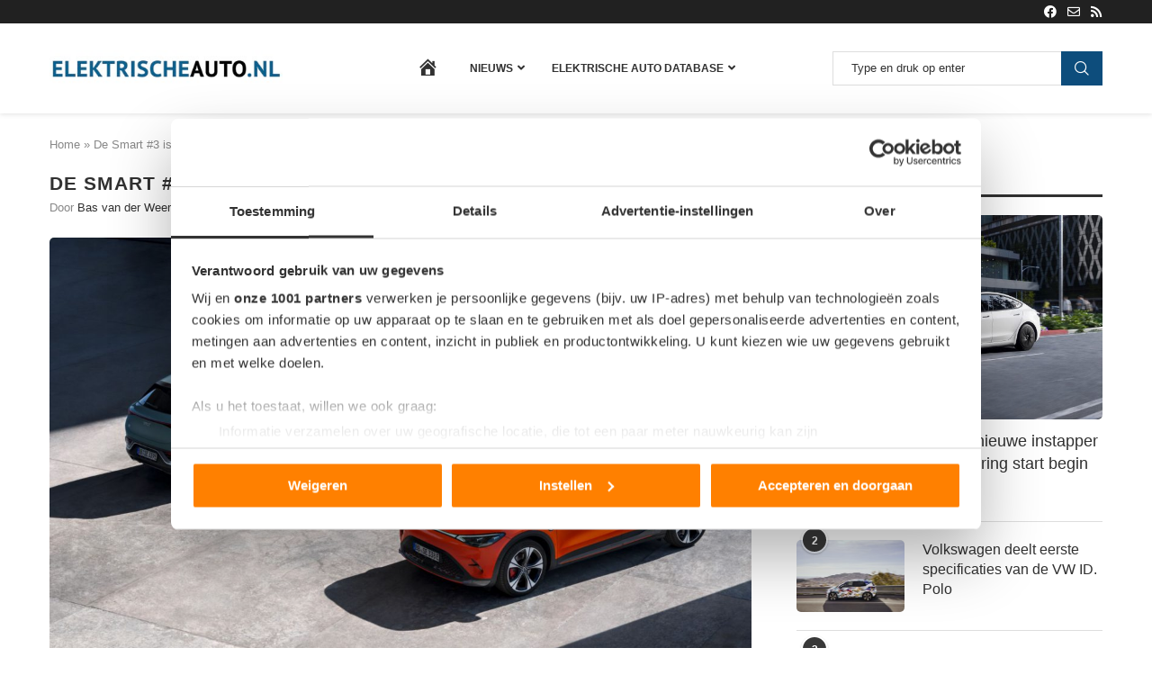

--- FILE ---
content_type: text/html; charset=UTF-8
request_url: https://www.elektrischeauto.nl/nieuws/smart-3-tweede-model-nieuwe-smart/
body_size: 43364
content:
<!DOCTYPE html>
<html lang="nl-NL">
<head>
    <meta charset="UTF-8">
    <meta http-equiv="X-UA-Compatible" content="IE=edge">
    <meta name="viewport" content="width=device-width, initial-scale=1">
    <link rel="profile" href="https://gmpg.org/xfn/11"/>
    <link rel="alternate" type="application/rss+xml" title="Elektrischeauto.nl RSS Feed"
          href="https://www.elektrischeauto.nl/feed/"/>
    <link rel="alternate" type="application/atom+xml" title="Elektrischeauto.nl Atom Feed"
          href="https://www.elektrischeauto.nl/feed/atom/"/>
    <link rel="pingback" href="https://www.elektrischeauto.nl/xmlrpc.php"/>
    <!--[if lt IE 9]>
	<script src="https://www.elektrischeauto.nl/wp-content/themes/soledad/js/html5.js"></script>
	<![endif]-->
	<link rel="preconnect" href="https://fonts.gstatic.com" crossorigin /><meta name='robots' content='index, follow, max-image-preview:large, max-snippet:-1, max-video-preview:-1' />

	<!-- This site is optimized with the Yoast SEO plugin v26.7 - https://yoast.com/wordpress/plugins/seo/ -->
	<title>De Smart #3 is de volgende stap in Smart’s tweede leven - Elektrischeauto.nl</title>
	<meta name="description" content="De elektrische Smart #3 SUV-coupé met een sportief design, premium interieur en vlotte prestaties is een frisse wind in het EV-landschap." />
	<link rel="canonical" href="https://www.elektrischeauto.nl/nieuws/smart-3-tweede-model-nieuwe-smart/" />
	<meta property="og:locale" content="nl_NL" />
	<meta property="og:type" content="article" />
	<meta property="og:title" content="De Smart #3 is de volgende stap in Smart’s tweede leven - Elektrischeauto.nl" />
	<meta property="og:description" content="De elektrische Smart #3 SUV-coupé met een sportief design, premium interieur en vlotte prestaties is een frisse wind in het EV-landschap." />
	<meta property="og:url" content="https://www.elektrischeauto.nl/nieuws/smart-3-tweede-model-nieuwe-smart/" />
	<meta property="og:site_name" content="Elektrischeauto.nl" />
	<meta property="article:published_time" content="2023-04-20T09:27:05+00:00" />
	<meta property="article:modified_time" content="2023-04-20T09:28:25+00:00" />
	<meta property="og:image" content="https://www.elektrischeauto.nl/wp-content/uploads/2023/04/smart-3-boven.jpg" />
	<meta property="og:image:width" content="1600" />
	<meta property="og:image:height" content="1067" />
	<meta property="og:image:type" content="image/jpeg" />
	<meta name="author" content="Bas van der Weerd" />
	<meta name="twitter:card" content="summary_large_image" />
	<meta name="twitter:label1" content="Geschreven door" />
	<meta name="twitter:data1" content="Bas van der Weerd" />
	<meta name="twitter:label2" content="Geschatte leestijd" />
	<meta name="twitter:data2" content="4 minuten" />
	<script type="application/ld+json" class="yoast-schema-graph">{"@context":"https://schema.org","@graph":[{"@type":"Article","@id":"https://www.elektrischeauto.nl/nieuws/smart-3-tweede-model-nieuwe-smart/#article","isPartOf":{"@id":"https://www.elektrischeauto.nl/nieuws/smart-3-tweede-model-nieuwe-smart/"},"author":{"name":"Bas van der Weerd","@id":"https://www.elektrischeauto.nl/#/schema/person/8e8507a34a33e6bfb378c4371ddf2277"},"headline":"De Smart #3 is de volgende stap in Smart’s tweede leven","datePublished":"2023-04-20T09:27:05+00:00","dateModified":"2023-04-20T09:28:25+00:00","mainEntityOfPage":{"@id":"https://www.elektrischeauto.nl/nieuws/smart-3-tweede-model-nieuwe-smart/"},"wordCount":628,"commentCount":0,"image":{"@id":"https://www.elektrischeauto.nl/nieuws/smart-3-tweede-model-nieuwe-smart/#primaryimage"},"thumbnailUrl":"https://www.elektrischeauto.nl/wp-content/uploads/2023/04/smart-3-boven.jpg","keywords":["Smart"],"articleSection":["Nieuws","Uitgelicht nieuws"],"inLanguage":"nl-NL","potentialAction":[{"@type":"CommentAction","name":"Comment","target":["https://www.elektrischeauto.nl/nieuws/smart-3-tweede-model-nieuwe-smart/#respond"]}]},{"@type":"WebPage","@id":"https://www.elektrischeauto.nl/nieuws/smart-3-tweede-model-nieuwe-smart/","url":"https://www.elektrischeauto.nl/nieuws/smart-3-tweede-model-nieuwe-smart/","name":"De Smart #3 is de volgende stap in Smart’s tweede leven - Elektrischeauto.nl","isPartOf":{"@id":"https://www.elektrischeauto.nl/#website"},"primaryImageOfPage":{"@id":"https://www.elektrischeauto.nl/nieuws/smart-3-tweede-model-nieuwe-smart/#primaryimage"},"image":{"@id":"https://www.elektrischeauto.nl/nieuws/smart-3-tweede-model-nieuwe-smart/#primaryimage"},"thumbnailUrl":"https://www.elektrischeauto.nl/wp-content/uploads/2023/04/smart-3-boven.jpg","datePublished":"2023-04-20T09:27:05+00:00","dateModified":"2023-04-20T09:28:25+00:00","author":{"@id":"https://www.elektrischeauto.nl/#/schema/person/8e8507a34a33e6bfb378c4371ddf2277"},"description":"De elektrische Smart #3 SUV-coupé met een sportief design, premium interieur en vlotte prestaties is een frisse wind in het EV-landschap.","breadcrumb":{"@id":"https://www.elektrischeauto.nl/nieuws/smart-3-tweede-model-nieuwe-smart/#breadcrumb"},"inLanguage":"nl-NL","potentialAction":[{"@type":"ReadAction","target":["https://www.elektrischeauto.nl/nieuws/smart-3-tweede-model-nieuwe-smart/"]}]},{"@type":"ImageObject","inLanguage":"nl-NL","@id":"https://www.elektrischeauto.nl/nieuws/smart-3-tweede-model-nieuwe-smart/#primaryimage","url":"https://www.elektrischeauto.nl/wp-content/uploads/2023/04/smart-3-boven.jpg","contentUrl":"https://www.elektrischeauto.nl/wp-content/uploads/2023/04/smart-3-boven.jpg","width":1600,"height":1067,"caption":"Smart #3"},{"@type":"BreadcrumbList","@id":"https://www.elektrischeauto.nl/nieuws/smart-3-tweede-model-nieuwe-smart/#breadcrumb","itemListElement":[{"@type":"ListItem","position":1,"name":"Home","item":"https://www.elektrischeauto.nl/"},{"@type":"ListItem","position":2,"name":"De Smart #3 is de volgende stap in Smart’s tweede leven"}]},{"@type":"WebSite","@id":"https://www.elektrischeauto.nl/#website","url":"https://www.elektrischeauto.nl/","name":"Elektrischeauto.nl","description":"","potentialAction":[{"@type":"SearchAction","target":{"@type":"EntryPoint","urlTemplate":"https://www.elektrischeauto.nl/?s={search_term_string}"},"query-input":{"@type":"PropertyValueSpecification","valueRequired":true,"valueName":"search_term_string"}}],"inLanguage":"nl-NL"},{"@type":"Person","@id":"https://www.elektrischeauto.nl/#/schema/person/8e8507a34a33e6bfb378c4371ddf2277","name":"Bas van der Weerd","image":{"@type":"ImageObject","inLanguage":"nl-NL","@id":"https://www.elektrischeauto.nl/#/schema/person/image/","url":"https://www.elektrischeauto.nl/wp-content/uploads/2023/03/profielfoto-2022-100x100.jpg","contentUrl":"https://www.elektrischeauto.nl/wp-content/uploads/2023/03/profielfoto-2022-100x100.jpg","caption":"Bas van der Weerd"},"description":"Bas van der Weerd blijft graag op de hoogte van het nieuws in de automotive-branche. Hij schrijft dagelijks nieuwsberichten over elektrische auto’s, hybrides en alle aanverwante onderwerpen.","url":"https://www.elektrischeauto.nl/author/bas-van-der-weerd/"}]}</script>
	<!-- / Yoast SEO plugin. -->


<link rel='dns-prefetch' href='//use.fontawesome.com' />
<link rel="alternate" type="application/rss+xml" title="Elektrischeauto.nl &raquo; feed" href="https://www.elektrischeauto.nl/feed/" />
<link rel="alternate" type="application/rss+xml" title="Elektrischeauto.nl &raquo; reacties feed" href="https://www.elektrischeauto.nl/comments/feed/" />
<link rel="alternate" type="application/rss+xml" title="Elektrischeauto.nl &raquo; De Smart #3 is de volgende stap in Smart’s tweede leven reacties feed" href="https://www.elektrischeauto.nl/nieuws/smart-3-tweede-model-nieuwe-smart/feed/" />
<link rel="alternate" title="oEmbed (JSON)" type="application/json+oembed" href="https://www.elektrischeauto.nl/wp-json/oembed/1.0/embed?url=https%3A%2F%2Fwww.elektrischeauto.nl%2Fnieuws%2Fsmart-3-tweede-model-nieuwe-smart%2F" />
<link rel="alternate" title="oEmbed (XML)" type="text/xml+oembed" href="https://www.elektrischeauto.nl/wp-json/oembed/1.0/embed?url=https%3A%2F%2Fwww.elektrischeauto.nl%2Fnieuws%2Fsmart-3-tweede-model-nieuwe-smart%2F&#038;format=xml" />
<link rel='stylesheet' id='dashicons-css' href='https://www.elektrischeauto.nl/wp-includes/css/dashicons.min.css?ver=6.9' type='text/css' media='all' />
<link rel='stylesheet' id='menu-icons-extra-css' href='https://www.elektrischeauto.nl/wp-content/plugins/menu-icons/css/extra.min.css?ver=0.13.20' type='text/css' media='all' />
<style id='wp-block-library-inline-css' type='text/css'>
:root{--wp-block-synced-color:#7a00df;--wp-block-synced-color--rgb:122,0,223;--wp-bound-block-color:var(--wp-block-synced-color);--wp-editor-canvas-background:#ddd;--wp-admin-theme-color:#007cba;--wp-admin-theme-color--rgb:0,124,186;--wp-admin-theme-color-darker-10:#006ba1;--wp-admin-theme-color-darker-10--rgb:0,107,160.5;--wp-admin-theme-color-darker-20:#005a87;--wp-admin-theme-color-darker-20--rgb:0,90,135;--wp-admin-border-width-focus:2px}@media (min-resolution:192dpi){:root{--wp-admin-border-width-focus:1.5px}}.wp-element-button{cursor:pointer}:root .has-very-light-gray-background-color{background-color:#eee}:root .has-very-dark-gray-background-color{background-color:#313131}:root .has-very-light-gray-color{color:#eee}:root .has-very-dark-gray-color{color:#313131}:root .has-vivid-green-cyan-to-vivid-cyan-blue-gradient-background{background:linear-gradient(135deg,#00d084,#0693e3)}:root .has-purple-crush-gradient-background{background:linear-gradient(135deg,#34e2e4,#4721fb 50%,#ab1dfe)}:root .has-hazy-dawn-gradient-background{background:linear-gradient(135deg,#faaca8,#dad0ec)}:root .has-subdued-olive-gradient-background{background:linear-gradient(135deg,#fafae1,#67a671)}:root .has-atomic-cream-gradient-background{background:linear-gradient(135deg,#fdd79a,#004a59)}:root .has-nightshade-gradient-background{background:linear-gradient(135deg,#330968,#31cdcf)}:root .has-midnight-gradient-background{background:linear-gradient(135deg,#020381,#2874fc)}:root{--wp--preset--font-size--normal:16px;--wp--preset--font-size--huge:42px}.has-regular-font-size{font-size:1em}.has-larger-font-size{font-size:2.625em}.has-normal-font-size{font-size:var(--wp--preset--font-size--normal)}.has-huge-font-size{font-size:var(--wp--preset--font-size--huge)}.has-text-align-center{text-align:center}.has-text-align-left{text-align:left}.has-text-align-right{text-align:right}.has-fit-text{white-space:nowrap!important}#end-resizable-editor-section{display:none}.aligncenter{clear:both}.items-justified-left{justify-content:flex-start}.items-justified-center{justify-content:center}.items-justified-right{justify-content:flex-end}.items-justified-space-between{justify-content:space-between}.screen-reader-text{border:0;clip-path:inset(50%);height:1px;margin:-1px;overflow:hidden;padding:0;position:absolute;width:1px;word-wrap:normal!important}.screen-reader-text:focus{background-color:#ddd;clip-path:none;color:#444;display:block;font-size:1em;height:auto;left:5px;line-height:normal;padding:15px 23px 14px;text-decoration:none;top:5px;width:auto;z-index:100000}html :where(.has-border-color){border-style:solid}html :where([style*=border-top-color]){border-top-style:solid}html :where([style*=border-right-color]){border-right-style:solid}html :where([style*=border-bottom-color]){border-bottom-style:solid}html :where([style*=border-left-color]){border-left-style:solid}html :where([style*=border-width]){border-style:solid}html :where([style*=border-top-width]){border-top-style:solid}html :where([style*=border-right-width]){border-right-style:solid}html :where([style*=border-bottom-width]){border-bottom-style:solid}html :where([style*=border-left-width]){border-left-style:solid}html :where(img[class*=wp-image-]){height:auto;max-width:100%}:where(figure){margin:0 0 1em}html :where(.is-position-sticky){--wp-admin--admin-bar--position-offset:var(--wp-admin--admin-bar--height,0px)}@media screen and (max-width:600px){html :where(.is-position-sticky){--wp-admin--admin-bar--position-offset:0px}}

/*# sourceURL=wp-block-library-inline-css */
</style><style id='global-styles-inline-css' type='text/css'>
:root{--wp--preset--aspect-ratio--square: 1;--wp--preset--aspect-ratio--4-3: 4/3;--wp--preset--aspect-ratio--3-4: 3/4;--wp--preset--aspect-ratio--3-2: 3/2;--wp--preset--aspect-ratio--2-3: 2/3;--wp--preset--aspect-ratio--16-9: 16/9;--wp--preset--aspect-ratio--9-16: 9/16;--wp--preset--color--black: #000000;--wp--preset--color--cyan-bluish-gray: #abb8c3;--wp--preset--color--white: #ffffff;--wp--preset--color--pale-pink: #f78da7;--wp--preset--color--vivid-red: #cf2e2e;--wp--preset--color--luminous-vivid-orange: #ff6900;--wp--preset--color--luminous-vivid-amber: #fcb900;--wp--preset--color--light-green-cyan: #7bdcb5;--wp--preset--color--vivid-green-cyan: #00d084;--wp--preset--color--pale-cyan-blue: #8ed1fc;--wp--preset--color--vivid-cyan-blue: #0693e3;--wp--preset--color--vivid-purple: #9b51e0;--wp--preset--gradient--vivid-cyan-blue-to-vivid-purple: linear-gradient(135deg,rgb(6,147,227) 0%,rgb(155,81,224) 100%);--wp--preset--gradient--light-green-cyan-to-vivid-green-cyan: linear-gradient(135deg,rgb(122,220,180) 0%,rgb(0,208,130) 100%);--wp--preset--gradient--luminous-vivid-amber-to-luminous-vivid-orange: linear-gradient(135deg,rgb(252,185,0) 0%,rgb(255,105,0) 100%);--wp--preset--gradient--luminous-vivid-orange-to-vivid-red: linear-gradient(135deg,rgb(255,105,0) 0%,rgb(207,46,46) 100%);--wp--preset--gradient--very-light-gray-to-cyan-bluish-gray: linear-gradient(135deg,rgb(238,238,238) 0%,rgb(169,184,195) 100%);--wp--preset--gradient--cool-to-warm-spectrum: linear-gradient(135deg,rgb(74,234,220) 0%,rgb(151,120,209) 20%,rgb(207,42,186) 40%,rgb(238,44,130) 60%,rgb(251,105,98) 80%,rgb(254,248,76) 100%);--wp--preset--gradient--blush-light-purple: linear-gradient(135deg,rgb(255,206,236) 0%,rgb(152,150,240) 100%);--wp--preset--gradient--blush-bordeaux: linear-gradient(135deg,rgb(254,205,165) 0%,rgb(254,45,45) 50%,rgb(107,0,62) 100%);--wp--preset--gradient--luminous-dusk: linear-gradient(135deg,rgb(255,203,112) 0%,rgb(199,81,192) 50%,rgb(65,88,208) 100%);--wp--preset--gradient--pale-ocean: linear-gradient(135deg,rgb(255,245,203) 0%,rgb(182,227,212) 50%,rgb(51,167,181) 100%);--wp--preset--gradient--electric-grass: linear-gradient(135deg,rgb(202,248,128) 0%,rgb(113,206,126) 100%);--wp--preset--gradient--midnight: linear-gradient(135deg,rgb(2,3,129) 0%,rgb(40,116,252) 100%);--wp--preset--font-size--small: 12px;--wp--preset--font-size--medium: 20px;--wp--preset--font-size--large: 32px;--wp--preset--font-size--x-large: 42px;--wp--preset--font-size--normal: 14px;--wp--preset--font-size--huge: 42px;--wp--preset--spacing--20: 0.44rem;--wp--preset--spacing--30: 0.67rem;--wp--preset--spacing--40: 1rem;--wp--preset--spacing--50: 1.5rem;--wp--preset--spacing--60: 2.25rem;--wp--preset--spacing--70: 3.38rem;--wp--preset--spacing--80: 5.06rem;--wp--preset--shadow--natural: 6px 6px 9px rgba(0, 0, 0, 0.2);--wp--preset--shadow--deep: 12px 12px 50px rgba(0, 0, 0, 0.4);--wp--preset--shadow--sharp: 6px 6px 0px rgba(0, 0, 0, 0.2);--wp--preset--shadow--outlined: 6px 6px 0px -3px rgb(255, 255, 255), 6px 6px rgb(0, 0, 0);--wp--preset--shadow--crisp: 6px 6px 0px rgb(0, 0, 0);}:where(.is-layout-flex){gap: 0.5em;}:where(.is-layout-grid){gap: 0.5em;}body .is-layout-flex{display: flex;}.is-layout-flex{flex-wrap: wrap;align-items: center;}.is-layout-flex > :is(*, div){margin: 0;}body .is-layout-grid{display: grid;}.is-layout-grid > :is(*, div){margin: 0;}:where(.wp-block-columns.is-layout-flex){gap: 2em;}:where(.wp-block-columns.is-layout-grid){gap: 2em;}:where(.wp-block-post-template.is-layout-flex){gap: 1.25em;}:where(.wp-block-post-template.is-layout-grid){gap: 1.25em;}.has-black-color{color: var(--wp--preset--color--black) !important;}.has-cyan-bluish-gray-color{color: var(--wp--preset--color--cyan-bluish-gray) !important;}.has-white-color{color: var(--wp--preset--color--white) !important;}.has-pale-pink-color{color: var(--wp--preset--color--pale-pink) !important;}.has-vivid-red-color{color: var(--wp--preset--color--vivid-red) !important;}.has-luminous-vivid-orange-color{color: var(--wp--preset--color--luminous-vivid-orange) !important;}.has-luminous-vivid-amber-color{color: var(--wp--preset--color--luminous-vivid-amber) !important;}.has-light-green-cyan-color{color: var(--wp--preset--color--light-green-cyan) !important;}.has-vivid-green-cyan-color{color: var(--wp--preset--color--vivid-green-cyan) !important;}.has-pale-cyan-blue-color{color: var(--wp--preset--color--pale-cyan-blue) !important;}.has-vivid-cyan-blue-color{color: var(--wp--preset--color--vivid-cyan-blue) !important;}.has-vivid-purple-color{color: var(--wp--preset--color--vivid-purple) !important;}.has-black-background-color{background-color: var(--wp--preset--color--black) !important;}.has-cyan-bluish-gray-background-color{background-color: var(--wp--preset--color--cyan-bluish-gray) !important;}.has-white-background-color{background-color: var(--wp--preset--color--white) !important;}.has-pale-pink-background-color{background-color: var(--wp--preset--color--pale-pink) !important;}.has-vivid-red-background-color{background-color: var(--wp--preset--color--vivid-red) !important;}.has-luminous-vivid-orange-background-color{background-color: var(--wp--preset--color--luminous-vivid-orange) !important;}.has-luminous-vivid-amber-background-color{background-color: var(--wp--preset--color--luminous-vivid-amber) !important;}.has-light-green-cyan-background-color{background-color: var(--wp--preset--color--light-green-cyan) !important;}.has-vivid-green-cyan-background-color{background-color: var(--wp--preset--color--vivid-green-cyan) !important;}.has-pale-cyan-blue-background-color{background-color: var(--wp--preset--color--pale-cyan-blue) !important;}.has-vivid-cyan-blue-background-color{background-color: var(--wp--preset--color--vivid-cyan-blue) !important;}.has-vivid-purple-background-color{background-color: var(--wp--preset--color--vivid-purple) !important;}.has-black-border-color{border-color: var(--wp--preset--color--black) !important;}.has-cyan-bluish-gray-border-color{border-color: var(--wp--preset--color--cyan-bluish-gray) !important;}.has-white-border-color{border-color: var(--wp--preset--color--white) !important;}.has-pale-pink-border-color{border-color: var(--wp--preset--color--pale-pink) !important;}.has-vivid-red-border-color{border-color: var(--wp--preset--color--vivid-red) !important;}.has-luminous-vivid-orange-border-color{border-color: var(--wp--preset--color--luminous-vivid-orange) !important;}.has-luminous-vivid-amber-border-color{border-color: var(--wp--preset--color--luminous-vivid-amber) !important;}.has-light-green-cyan-border-color{border-color: var(--wp--preset--color--light-green-cyan) !important;}.has-vivid-green-cyan-border-color{border-color: var(--wp--preset--color--vivid-green-cyan) !important;}.has-pale-cyan-blue-border-color{border-color: var(--wp--preset--color--pale-cyan-blue) !important;}.has-vivid-cyan-blue-border-color{border-color: var(--wp--preset--color--vivid-cyan-blue) !important;}.has-vivid-purple-border-color{border-color: var(--wp--preset--color--vivid-purple) !important;}.has-vivid-cyan-blue-to-vivid-purple-gradient-background{background: var(--wp--preset--gradient--vivid-cyan-blue-to-vivid-purple) !important;}.has-light-green-cyan-to-vivid-green-cyan-gradient-background{background: var(--wp--preset--gradient--light-green-cyan-to-vivid-green-cyan) !important;}.has-luminous-vivid-amber-to-luminous-vivid-orange-gradient-background{background: var(--wp--preset--gradient--luminous-vivid-amber-to-luminous-vivid-orange) !important;}.has-luminous-vivid-orange-to-vivid-red-gradient-background{background: var(--wp--preset--gradient--luminous-vivid-orange-to-vivid-red) !important;}.has-very-light-gray-to-cyan-bluish-gray-gradient-background{background: var(--wp--preset--gradient--very-light-gray-to-cyan-bluish-gray) !important;}.has-cool-to-warm-spectrum-gradient-background{background: var(--wp--preset--gradient--cool-to-warm-spectrum) !important;}.has-blush-light-purple-gradient-background{background: var(--wp--preset--gradient--blush-light-purple) !important;}.has-blush-bordeaux-gradient-background{background: var(--wp--preset--gradient--blush-bordeaux) !important;}.has-luminous-dusk-gradient-background{background: var(--wp--preset--gradient--luminous-dusk) !important;}.has-pale-ocean-gradient-background{background: var(--wp--preset--gradient--pale-ocean) !important;}.has-electric-grass-gradient-background{background: var(--wp--preset--gradient--electric-grass) !important;}.has-midnight-gradient-background{background: var(--wp--preset--gradient--midnight) !important;}.has-small-font-size{font-size: var(--wp--preset--font-size--small) !important;}.has-medium-font-size{font-size: var(--wp--preset--font-size--medium) !important;}.has-large-font-size{font-size: var(--wp--preset--font-size--large) !important;}.has-x-large-font-size{font-size: var(--wp--preset--font-size--x-large) !important;}
/*# sourceURL=global-styles-inline-css */
</style>

<style id='classic-theme-styles-inline-css' type='text/css'>
/*! This file is auto-generated */
.wp-block-button__link{color:#fff;background-color:#32373c;border-radius:9999px;box-shadow:none;text-decoration:none;padding:calc(.667em + 2px) calc(1.333em + 2px);font-size:1.125em}.wp-block-file__button{background:#32373c;color:#fff;text-decoration:none}
/*# sourceURL=/wp-includes/css/classic-themes.min.css */
</style>
<link rel='stylesheet' id='contact-form-7-css' href='https://www.elektrischeauto.nl/wp-content/plugins/contact-form-7/includes/css/styles.css?ver=6.1.4' type='text/css' media='all' />
<link rel='stylesheet' id='pdp/front.css-css' href='https://www.elektrischeauto.nl/wp-content/plugins/post-draft-preview/dist/styles/front.css' type='text/css' media='all' />
<link rel='stylesheet' id='ppress-frontend-css' href='https://www.elektrischeauto.nl/wp-content/plugins/wp-user-avatar/assets/css/frontend.min.css?ver=4.16.8' type='text/css' media='all' />
<link rel='stylesheet' id='ppress-flatpickr-css' href='https://www.elektrischeauto.nl/wp-content/plugins/wp-user-avatar/assets/flatpickr/flatpickr.min.css?ver=4.16.8' type='text/css' media='all' />
<link rel='stylesheet' id='ppress-select2-css' href='https://www.elektrischeauto.nl/wp-content/plugins/wp-user-avatar/assets/select2/select2.min.css?ver=6.9' type='text/css' media='all' />
<link rel='stylesheet' id='search-filter-plugin-styles-css' href='https://www.elektrischeauto.nl/wp-content/plugins/search-filter-pro/public/assets/css/search-filter.min.css?ver=2.5.21' type='text/css' media='all' />
<link rel='stylesheet' id='penci-soledad-parent-style-css' href='https://www.elektrischeauto.nl/wp-content/themes/soledad/style.css?ver=6.9' type='text/css' media='all' />
<link rel='stylesheet' id='new-css' href='https://www.elektrischeauto.nl/wp-content/themes/soledad-child/assets/css/new.css?ver=1.0' type='text/css' media='all' />
<link rel='stylesheet' id='penci-main-style-css' href='https://www.elektrischeauto.nl/wp-content/themes/soledad/main.css?ver=8.7.0' type='text/css' media='all' />
<link rel='stylesheet' id='penci-swiper-bundle-css' href='https://www.elektrischeauto.nl/wp-content/themes/soledad/css/swiper-bundle.min.css?ver=8.7.0' type='text/css' media='all' />
<link rel='stylesheet' id='penci-font-awesomeold-css' href='https://www.elektrischeauto.nl/wp-content/themes/soledad/css/font-awesome.4.7.0.swap.min.css?ver=4.7.0' type='text/css' media='all' />
<link rel='stylesheet' id='penci_icon-css' href='https://www.elektrischeauto.nl/wp-content/themes/soledad/css/penci-icon.css?ver=8.7.0' type='text/css' media='all' />
<link rel='stylesheet' id='penci_style-css' href='https://www.elektrischeauto.nl/wp-content/themes/soledad-child/style.css?ver=8.7.0' type='text/css' media='all' />
<link rel='stylesheet' id='penci_social_counter-css' href='https://www.elektrischeauto.nl/wp-content/themes/soledad/css/social-counter.css?ver=8.7.0' type='text/css' media='all' />
<style id='divi-builder-style-inline-inline-css' type='text/css'>
#wp-admin-bar-et-use-visual-builder a:before{font-family:ETmodules!important;content:"\e625";font-size:30px!important;width:28px;margin-top:-3px;color:#974df3!important}#wp-admin-bar-et-use-visual-builder:hover a:before{color:#fff!important}#wp-admin-bar-et-use-visual-builder:hover a,#wp-admin-bar-et-use-visual-builder a:hover{transition:background-color .5s ease;-webkit-transition:background-color .5s ease;-moz-transition:background-color .5s ease;background-color:#7e3bd0!important;color:#fff!important}* html .clearfix,:first-child+html .clearfix{zoom:1}.iphone .et_pb_section_video_bg video::-webkit-media-controls-start-playback-button{display:none!important;-webkit-appearance:none}.et_mobile_device .et_pb_section_parallax .et_pb_parallax_css{background-attachment:scroll}.et-social-facebook a.icon:before{content:"\e093"}.et-social-twitter a.icon:before{content:"\e094"}.et-social-google-plus a.icon:before{content:"\e096"}.et-social-instagram a.icon:before{content:"\e09a"}.et-social-rss a.icon:before{content:"\e09e"}.ai1ec-single-event:after{content:" ";display:table;clear:both}.evcal_event_details .evcal_evdata_cell .eventon_details_shading_bot.eventon_details_shading_bot{z-index:3}.wp-block-divi-layout{margin-bottom:1em}#et-boc .et-l{text-shadow:none}#et-boc .et-l .hentry,#et-boc .et-l a,#et-boc .et-l a:active,#et-boc .et-l blockquote,#et-boc .et-l div,#et-boc .et-l em,#et-boc .et-l form,#et-boc .et-l h1,#et-boc .et-l h2,#et-boc .et-l h3,#et-boc .et-l h4,#et-boc .et-l h5,#et-boc .et-l h6,#et-boc .et-l hr,#et-boc .et-l iframe,#et-boc .et-l img,#et-boc .et-l input,#et-boc .et-l label,#et-boc .et-l li,#et-boc .et-l object,#et-boc .et-l ol,#et-boc .et-l p,#et-boc .et-l span,#et-boc .et-l strong,#et-boc .et-l textarea,#et-boc .et-l ul,#et-boc .et-l video{text-align:inherit;margin:0;padding:0;border:none;outline:0;vertical-align:baseline;background:transparent;letter-spacing:normal;color:inherit;box-shadow:none;-webkit-box-shadow:none;-moz-box-shadow:none;text-shadow:inherit;border-radius:0;-moz-border-radius:0;-webkit-border-radius:0;transition:none}#et-boc .et-l h1,#et-boc .et-l h2,#et-boc .et-l h3,#et-boc .et-l h4,#et-boc .et-l h5,#et-boc .et-l h6{line-height:1em;padding-bottom:10px;font-weight:500;text-transform:none;font-style:normal}#et-boc .et-l ol,#et-boc .et-l ul{list-style:none;text-align:inherit}#et-boc .et-l ol li,#et-boc .et-l ul li{padding-left:0;background:none;margin-left:0}#et-boc .et-l blockquote{quotes:none}#et-boc .et-l blockquote:after,#et-boc .et-l blockquote:before{content:"";content:none}#et-boc .et-l :focus{outline:0}#et-boc .et-l article,#et-boc .et-l aside,#et-boc .et-l footer,#et-boc .et-l header,#et-boc .et-l hgroup,#et-boc .et-l nav,#et-boc .et-l section{display:block}#et-boc .et-l input[type=email],#et-boc .et-l input[type=number],#et-boc .et-l input[type=password],#et-boc .et-l input[type=text]{height:49px}#et-boc .et-l a{text-decoration:none!important}#et-boc .et-l p{padding-bottom:1em;color:inherit!important}#et-boc .et-l p:last-of-type{padding-bottom:0}#et-boc .et-l img{max-width:100%;height:auto}#et-boc .et-l embed,#et-boc .et-l iframe,#et-boc .et-l object,#et-boc .et-l video{max-width:100%}.et-db #et-boc .et-l .et_pb_widget_area .enigma_sidebar_widget #searchform .input-group-btn,.et-db #et-boc .et-l .et_pb_widget_area .widget_search .large-2,.et-db #et-boc .et-l .et_pb_widget_area .widget_search .small-2,.et-db #et-boc .et-l .et_pb_widget_area .widget_search>form>.input-group>span.input-group-btn{position:absolute;top:0;right:0;z-index:5;width:80px}.et-db #et-boc .et-l .et_pb_module a{color:#2ea3f2}.et-db #et-boc .et-l .et_pb_module .sticky h2,.et-db #et-boc .et-l .et_pb_module h2 a{color:inherit!important}.et-db #et-boc .et-l .et_pb_module input{margin:0}.et-db #et-boc .et-l .et_pb_module .post-meta{position:relative}.et-db #et-boc .et-l .et_pb_bg_layout_dark a{color:#fff}.et-db #et-boc .et-l .et-pb-slider-arrows a:before,.et-db #et-boc .et-l .et_pb_video_play:before,.et-db #et-boc .et-l ul.et_pb_member_social_links a:before{color:inherit}.et-db #et-boc .et-l ul.et_pb_social_media_follow .et_pb_social_icon a.icon{top:auto;position:relative}.et-db #et-boc .et-l .clearfix{clear:none;display:inline;display:initial}.et-db #et-boc .et-l address.clearfix,.et-db #et-boc .et-l article.clearfix,.et-db #et-boc .et-l aside.clearfix,.et-db #et-boc .et-l blockquote.clearfix,.et-db #et-boc .et-l canvas.clearfix,.et-db #et-boc .et-l dd.clearfix,.et-db #et-boc .et-l div.clearfix,.et-db #et-boc .et-l dl.clearfix,.et-db #et-boc .et-l fieldset.clearfix,.et-db #et-boc .et-l figcaption.clearfix,.et-db #et-boc .et-l figure.clearfix,.et-db #et-boc .et-l footer.clearfix,.et-db #et-boc .et-l form.clearfix,.et-db #et-boc .et-l h1.clearfix,.et-db #et-boc .et-l h2.clearfix,.et-db #et-boc .et-l h3.clearfix,.et-db #et-boc .et-l h4.clearfix,.et-db #et-boc .et-l h5.clearfix,.et-db #et-boc .et-l h6.clearfix,.et-db #et-boc .et-l header.clearfix,.et-db #et-boc .et-l hgroup.clearfix,.et-db #et-boc .et-l hr.clearfix,.et-db #et-boc .et-l main.clearfix,.et-db #et-boc .et-l nav.clearfix,.et-db #et-boc .et-l noscript.clearfix,.et-db #et-boc .et-l ol.clearfix,.et-db #et-boc .et-l output.clearfix,.et-db #et-boc .et-l p.clearfix,.et-db #et-boc .et-l pre.clearfix,.et-db #et-boc .et-l section.clearfix,.et-db #et-boc .et-l table.clearfix,.et-db #et-boc .et-l tfoot.clearfix,.et-db #et-boc .et-l ul.clearfix,.et-db #et-boc .et-l video.clearfix{display:block}.et-db #et-boc .et-l .et_main_video_container *,.et-db #et-boc .et-l .et_pb_slide_video *,.et-db #et-boc .et-l .et_pb_video_box *{height:auto}.et-db #et-boc .et-l .et_main_video_container iframe,.et-db #et-boc .et-l .et_pb_slide_video iframe,.et-db #et-boc .et-l .et_pb_video_box iframe{height:100%}.et-db #et-boc .et-l .et_pb_module ul{overflow:visible}.et-db #et-boc .et-l .et_pb_module ol,.et-db #et-boc .et-l .et_pb_module ul,ol .et-db #et-boc .et-l .et_pb_module,ul .et-db #et-boc .et-l .et_pb_module{background:transparent}.et-db #et-boc .et-l .et_pb_module h3{display:block!important}.et-db #et-boc .et-l .et_pb_module img{max-width:100%;margin:0;border:none;padding:0;background:none;border-radius:0}.et-db #et-boc .et-l .et_pb_module img:hover{opacity:1;box-shadow:none}.et-db #et-boc .et-l .et_pb_module a:not(.wc-forward),.et-db #et-boc .et-l .et_pb_module h1 a,.et-db #et-boc .et-l .et_pb_module h2 a,.et-db #et-boc .et-l .et_pb_module h3 a,.et-db #et-boc .et-l .et_pb_module h4 a,.et-db #et-boc .et-l .et_pb_module h5 a,.et-db #et-boc .et-l .et_pb_module h6 a{line-height:1em;padding-bottom:10px;font-weight:500;text-transform:none;font-style:normal}.et-db #et-boc .et-l .et_pb_module .entry-featured-image-url{padding-bottom:0}.et-db #et-boc .et-l .et_pb_module blockquote{margin:20px 0 30px;padding-left:20px;border-left:5px solid;border-color:#2ea3f2;font-style:normal}.et-db #et-boc .et-l .et_pb_module input[type=radio]{margin-right:7px}.et-db #et-boc .et-l .et_pb_module input.text:not(.qty),.et-db #et-boc .et-l .et_pb_module input.title,.et-db #et-boc .et-l .et_pb_module input[type=email],.et-db #et-boc .et-l .et_pb_module input[type=password],.et-db #et-boc .et-l .et_pb_module input[type=tel],.et-db #et-boc .et-l .et_pb_module input[type=text],.et-db #et-boc .et-l .et_pb_module input select,.et-db #et-boc .et-l .et_pb_module input textarea{border:1px solid #bbb;color:#4e4e4e;padding:5px 10px;height:auto;width:auto}.et-db #et-boc .et-l .et_pb_module #email{width:100%}.et-db #et-boc .et-l .et-pb-slider-arrows a{color:inherit}.et-db #et-boc .et-l .et_pb_post .post-meta a{color:inherit!important}.et-db #et-boc .et-l .et_pb_counter_amount_number{letter-spacing:inherit;text-decoration:inherit}.et-db #et-boc .et-l .et_pb_blurb img{width:inherit}.et-db #et-boc .et-l .comment-content *,.et-db #et-boc .et-l .et_pb_blurb_container,.et-db #et-boc .et-l .et_pb_blurb_container *,.et-db #et-boc .et-l .et_pb_blurb_content,.et-db #et-boc .et-l .et_pb_newsletter_button_text,.et-db #et-boc .et-l .et_pb_newsletter_description *,.et-db #et-boc .et-l .et_pb_promo_description,.et-db #et-boc .et-l .et_pb_promo_description *{letter-spacing:inherit}.et-db #et-boc .et-l .et_pb_image img{width:inherit}.et-db #et-boc .et-l .et_pb_image a{line-height:0;padding-bottom:0}.et-db #et-boc .et-l .et_pb_newsletter_description{letter-spacing:inherit}.et-db #et-boc .et-l .et_pb_newsletter_form p input{background-color:#fff!important;width:100%!important}.et-db #et-boc .et-l .et_pb_text *{letter-spacing:inherit}.et-db #et-boc .et-l .et-db .et_pb_section{background-color:transparent}.et-db #et-boc .et-l .et_pb_section *{-webkit-font-smoothing:antialiased}.et-db #et-boc .et-l .pagination{width:100%;clear:both}.et-db #et-boc .et-l .pagination:after,.et-db #et-boc .et-l .pagination:before{visibility:hidden}.et-db #et-boc .et-l .pagination a{width:auto;border:none;background:transparent}.et-db #et-boc .et-l .wp-pagenavi{text-align:right;border-top:1px solid #e2e2e2;padding-top:13px;clear:both;margin-bottom:30px}.et-db #et-boc .et-l .wp-pagenavi a,.et-db #et-boc .et-l .wp-pagenavi span{color:#666;margin:0 5px;text-decoration:none;font-size:14px!important;font-weight:400!important;border:none!important}.et-db #et-boc .et-l .wp-pagenavi .nextpostslink,.et-db #et-boc .et-l .wp-pagenavi .previouspostslink{color:#999!important}.et-db #et-boc .et-l .wp-pagenavi a:hover,.et-db #et-boc .et-l .wp-pagenavi span.current{color:#82c0c7!important}.et-db #et-boc .et-l .nav-previous{float:left}.et-db #et-boc .et-l .nav-next{float:right}.et-db #et-boc .et-l article .et_pb_text_color_light,.et-db #et-boc .et-l article .et_pb_text_color_light a,.et-db #et-boc .et-l article .et_pb_text_color_light a:hover,.et-db #et-boc .et-l article .et_pb_text_color_light a:visited,.et-db #et-boc .et-l article .et_pb_text_color_light blockquote{color:#fff}.et-db #et-boc .et-l .et_pb_posts .et_pb_post{padding:0;border-top:none;border-left:0;border-right:0;border-bottom:none;background:transparent;width:100%;margin-top:0}.et-db #et-boc .et-l .et_pb_posts .et_pb_post .entry-title a,.et-db #et-boc .et-l .et_pb_posts .et_pb_post .post-content,.et-db #et-boc .et-l .et_pb_posts .et_pb_post .post-content *,.et-db #et-boc .et-l .et_pb_posts .et_pb_post .post-meta a,.et-db #et-boc .et-l .et_pb_posts .et_pb_post .post-meta span{letter-spacing:inherit}.et-db #et-boc .et-l .et_pb_blog_grid blockquote:before,.et-db #et-boc .et-l .et_pb_posts blockquote:before{display:none}.et-db #et-boc .et-l .et_pb_blog_grid a.more-link,.et-db #et-boc .et-l .et_pb_posts a.more-link{position:relative;color:inherit!important;font-size:inherit;background-color:transparent!important;float:none!important;padding:0!important;text-transform:none;line-height:normal;display:block;font-family:inherit;bottom:auto;right:auto}.et-db #et-boc .et-l .et_pb_blog_grid .column{width:100%;margin:0}.et-db #et-boc .et-l .et_pb_blog_grid .et_pb_post{padding:19px!important;background-image:none!important;float:none;width:100%;margin-top:0}.et-db #et-boc .et-l .et_pb_blog_grid .et_pb_image_container{max-width:none}.et-db #et-boc .et-l .et_pb_blog_grid_wrapper .et_pb_blog_grid article{border-bottom:1px solid #ddd!important}.et-db #et-boc .et-l .et_pb_grid_item.entry{padding:0}.et-db #et-boc .et-l .et_pb_module ul,.et-db #et-boc .et-l ul.et_pb_module{margin:0}.et-db #et-boc .et-l .et_pb_module li{list-style:none}.et-db #et-boc .et-l .et_pb_module a,.et-db #et-boc .et-l .et_pb_module a:hover{text-decoration:none}.et-db #et-boc .et-l .et_pb_module h1,.et-db #et-boc .et-l .et_pb_module h2,.et-db #et-boc .et-l .et_pb_module h3,.et-db #et-boc .et-l .et_pb_module h4,.et-db #et-boc .et-l .et_pb_module h5,.et-db #et-boc .et-l .et_pb_module h6{margin:0;text-align:inherit}.et-db #et-boc .et-l .et_pb_module .column{padding:0}.et-db #et-boc .et-l .et_pb_module p{margin:0;text-align:inherit}.et-db #et-boc .et-l .et_pb_module a:focus{outline:none}.et-db #et-boc .et-l .et_pb_module img{display:inline}.et-db #et-boc .et-l .et_pb_module span.percent-value{font-size:inherit;letter-spacing:inherit}.et-db #et-boc .et-l .et_pb_module .hentry{box-shadow:none}.et-db #et-boc .et-l .et_pb_blurb_content ol,.et-db #et-boc .et-l .et_pb_blurb_content ul,.et-db #et-boc .et-l .et_pb_code ol,.et-db #et-boc .et-l .et_pb_code ul,.et-db #et-boc .et-l .et_pb_fullwidth_header .header-content ol,.et-db #et-boc .et-l .et_pb_fullwidth_header .header-content ul,.et-db #et-boc .et-l .et_pb_newsletter_description_content ol,.et-db #et-boc .et-l .et_pb_newsletter_description_content ul,.et-db #et-boc .et-l .et_pb_promo_description ol,.et-db #et-boc .et-l .et_pb_promo_description ul,.et-db #et-boc .et-l .et_pb_slide_content ol,.et-db #et-boc .et-l .et_pb_slide_content ul,.et-db #et-boc .et-l .et_pb_tab ol,.et-db #et-boc .et-l .et_pb_tab ul,.et-db #et-boc .et-l .et_pb_team_member_description ol,.et-db #et-boc .et-l .et_pb_team_member_description ul,.et-db #et-boc .et-l .et_pb_testimonial_description_inner ol,.et-db #et-boc .et-l .et_pb_testimonial_description_inner ul,.et-db #et-boc .et-l .et_pb_text ol,.et-db #et-boc .et-l .et_pb_text ul,.et-db #et-boc .et-l .et_pb_toggle_content ol,.et-db #et-boc .et-l .et_pb_toggle_content ul{margin-top:15px;margin-bottom:15px;margin-left:25px}.et-db #et-boc .et-l .et_pb_blurb_content ul li,.et-db #et-boc .et-l .et_pb_code ul li,.et-db #et-boc .et-l .et_pb_fullwidth_header .header-content ul li,.et-db #et-boc .et-l .et_pb_newsletter_description_content ul li,.et-db #et-boc .et-l .et_pb_promo_description ul li,.et-db #et-boc .et-l .et_pb_slide_content ul li,.et-db #et-boc .et-l .et_pb_tab ul li,.et-db #et-boc .et-l .et_pb_team_member_description ul li,.et-db #et-boc .et-l .et_pb_testimonial_description_inner ul li,.et-db #et-boc .et-l .et_pb_text ul li,.et-db #et-boc .et-l .et_pb_toggle_content ul li{list-style:disc}.et-db #et-boc .et-l .et_pb_blurb_content ol li,.et-db #et-boc .et-l .et_pb_code ol li,.et-db #et-boc .et-l .et_pb_fullwidth_header .header-content ol li,.et-db #et-boc .et-l .et_pb_newsletter_description_content ol li,.et-db #et-boc .et-l .et_pb_promo_description ol li,.et-db #et-boc .et-l .et_pb_slide_content ol li,.et-db #et-boc .et-l .et_pb_tab ol li,.et-db #et-boc .et-l .et_pb_team_member_description ol li,.et-db #et-boc .et-l .et_pb_testimonial_description_inner ol li,.et-db #et-boc .et-l .et_pb_text ol li,.et-db #et-boc .et-l .et_pb_toggle_content ol li{list-style:decimal}.et-db #et-boc .et-l .et_pb_section{margin-bottom:0}.et-db #et-boc .et-l .widget .widget-title,.et-db #et-boc .et-l .widget a{color:inherit}.et-db #et-boc .et-l span.et_portfolio_image{position:relative;display:block}.et-db #et-boc .et-l span.et_portfolio_image img{display:block}.et-db #et-boc .et-l .et_audio_container .mejs-time.mejs-currenttime-container.custom{line-height:18px}.et-db #et-boc .et-l hr.et_pb_module{background-color:transparent;background-image:none;margin:0;padding:0}.et-db #et-boc .et-l .et-pb-slider-arrows a,.et-db #et-boc .et-l .et_pb_blurb_container h4 a,.et-db #et-boc .et-l .et_pb_module .post-meta a,.et-db #et-boc .et-l .et_pb_module h2 a,.et-db #et-boc .et-l .et_pb_module li a,.et-db #et-boc .et-l .et_pb_portfolio_item a,.et-db #et-boc .et-l .et_pb_testimonial_meta a{border-bottom:none}.et-db #et-boc .et-l .et_pb_portfolio_filter a{letter-spacing:inherit;line-height:inherit}.et-db #et-boc .et-l .et_pb_portfolio img{width:100%}.et-db #et-boc .et-l .et_pb_filterable_portfolio.et_pb_filterable_portfolio_grid .hentry,.et-db #et-boc .et-l .et_pb_fullwidth_portfolio .hentry,.et-db #et-boc .et-l .et_pb_portfolio_grid .hentry{padding:0;border:none;clear:none}.et-db #et-boc .et-l .et_pb_filterable_portfolio .hentry:after,.et-db #et-boc .et-l .et_pb_fullwidth_portfolio .hentry:after,.et-db #et-boc .et-l .et_pb_portfolio .hentry:after,.et-db #et-boc .et-l .et_pb_portfolio_grid .hentry:after{background:transparent}.et-db #et-boc .et-l .et_pb_filterable_portfolio_grid .et_pb_portfolio_item h2{font-size:26px}.et-db #et-boc .et-l .et_pb_filterable_portfolio .et_pb_portfolio_filter a{max-width:none}.et-db #et-boc .et-l .et_pb_filterable_portfolio .et_pb_portfolio_filter li{color:#666}.et-db #et-boc .et-l .et_pb_filterable_portfolio .et_pb_portfolio_filter li a{color:inherit!important}.et-db #et-boc .et-l .et_pb_filterable_portfolio .et_pb_portfolio_filter li a:hover{color:#666!important}.et-db #et-boc .et-l .et_pb_filterable_portfolio h2 a{letter-spacing:inherit}.et-db #et-boc .et-l .et_pb_portfolio_filters li a.active{color:#82c0c7!important}.et-db #et-boc .et-l .et_pb_module .hentry.has-post-thumbnail:first-child{margin-top:0}.et-db #et-boc .et-l .et_pb_portfolio_items .hentry,.et-db #et-boc .et-l .format-quote.hentry{padding:0}.et-db #et-boc .et-l .et-bg-layout-dark{text-shadow:none;color:inherit}.et-db #et-boc .et-l .et_pb_slide_image img{margin:0}.et-db #et-boc .et-l .et_pb_slide_description h2{line-height:1em;padding-bottom:10px}.et-db #et-boc .et-l .et_pb_slider .mejs-offscreen{display:none}.et-db #et-boc .et-l .et_pb_slide_content *{letter-spacing:inherit}.et-db #et-boc .et-l .et_pb_countdown_timer .section{width:auto}.et-db #et-boc .et-l .et_pb_widget_area{max-width:100%}.et-db #et-boc .et-l .et_pb_widget_area #searchform,.et-db #et-boc .et-l .et_pb_widget_area #searchform #s,.et-db #et-boc .et-l .et_pb_widget_area *,.et-db #et-boc .et-l .et_pb_widget_area input.search-field{max-width:100%;word-wrap:break-word;box-sizing:border-box;-webkit-box-sizing:border-box;-moz-box-sizing:border-box}.et-db #et-boc .et-l .et_pb_widget_area .widget{border:none;background:transparent;padding:0;box-shadow:none}.et-db #et-boc .et-l .et_pb_widget_area .widget:after{background:transparent}.et-db #et-boc .et-l .et_pb_widget_area .widget-title{border-bottom:none}.et-db #et-boc .et-l .et_pb_widget_area>.widget-title:not(:first-child){margin-top:30px}.et-db #et-boc .et-l .et_pb_widget_area .widget-title,.et-db #et-boc .et-l .et_pb_widget_area h1:first-of-type,.et-db #et-boc .et-l .et_pb_widget_area h2:first-of-type,.et-db #et-boc .et-l .et_pb_widget_area h3:first-of-type,.et-db #et-boc .et-l .et_pb_widget_area h4:first-of-type,.et-db #et-boc .et-l .et_pb_widget_area h5:first-of-type,.et-db #et-boc .et-l .et_pb_widget_area h6:first-of-type{font-weight:500;font-style:normal}.et-db #et-boc .et-l .et_pb_widget_area .widget-title:before,.et-db #et-boc .et-l .et_pb_widget_area h1:first-of-type:before,.et-db #et-boc .et-l .et_pb_widget_area h2:first-of-type:before,.et-db #et-boc .et-l .et_pb_widget_area h3:first-of-type:before,.et-db #et-boc .et-l .et_pb_widget_area h4:first-of-type:before,.et-db #et-boc .et-l .et_pb_widget_area h5:first-of-type:before,.et-db #et-boc .et-l .et_pb_widget_area h6:first-of-type:before{display:none}.et-db #et-boc .et-l .et_pb_widget_area .widgettitle{font-size:18px;padding-bottom:10px}.et-db #et-boc .et-l .et_pb_widget_area .enigma_sidebar_widget,.et-db #et-boc .et-l .et_pb_widget_area .fwidget,.et-db #et-boc .et-l .et_pb_widget_area .sb-widget,.et-db #et-boc .et-l .et_pb_widget_area .widget,.et-db #et-boc .et-l .et_pb_widget_area .widget-box,.et-db #et-boc .et-l .et_pb_widget_area .widget-container,.et-db #et-boc .et-l .et_pb_widget_area .widget-wrapper{margin-top:0;margin-bottom:30px;color:inherit}.et-db #et-boc .et-l .et_pb_widget_area ul li{margin-top:.25em;margin-bottom:.25em;background:none;margin-left:0}.et-db #et-boc .et-l .et_pb_widget_area ul li:after,.et-db #et-boc .et-l .et_pb_widget_area ul li:before{display:none}.et-db #et-boc .et-l .et_pb_widget_area ul ul{border-top:none}.et-db #et-boc .et-l .et_pb_widget_area ul ul li{margin-top:5px;margin-left:15px}.et-db #et-boc .et-l .et_pb_widget_area ul ul li:last-child{border-bottom:none;margin-bottom:0}.et-db #et-boc .et-l .et_pb_widget_area .widgettitle:before{display:none}.et-db #et-boc .et-l .et_pb_widget_area select{margin-right:0;margin-left:0;width:auto}.et-db #et-boc .et-l .et_pb_widget_area img{max-width:100%!important}.et-db #et-boc .et-l .et_pb_widget_area .enigma_sidebar_widget ul li a{display:inline-block;margin-left:0;padding-left:0}.et-db #et-boc .et-l .et_pb_widget_area .enigma_sidebar_widget ul ul li:last-child{padding-bottom:0}.et-db #et-boc .et-l .et_pb_widget_area #searchform,.et-db #et-boc .et-l .et_pb_widget_area .widget_search form{position:relative;padding:0;background:none;margin-top:0;margin-left:0;margin-right:0;display:block;width:100%;height:auto;border:none}.et-db #et-boc .et-l .et_pb_widget_area #searchform input[type=text],.et-db #et-boc .et-l .et_pb_widget_area .enigma_sidebar_widget #searchform input[type=text],.et-db #et-boc .et-l .et_pb_widget_area .widget_search .search-field,.et-db #et-boc .et-l .et_pb_widget_area .widget_search input[type=search],.et-db #et-boc .et-l .et_pb_widget_area .widget_search input[type=text]{position:relative;margin:0;padding:.7em 90px .7em .7em!important;min-width:0;width:100%!important;height:40px!important;font-size:14px;line-height:normal;border:1px solid #ddd!important;color:#666;border-radius:3px!important;display:block;background:#fff!important;background-image:none!important;box-shadow:none!important;float:none!important}.et-db #et-boc .et-l .et_pb_widget_area .et-narrow-wrapper #searchform input[type=text]{padding-right:.7em!important}.et-db #et-boc .et-l .et_pb_widget_area #searchform input[type=submit],.et-db #et-boc .et-l .et_pb_widget_area .enigma_sidebar_widget #searchform button{background-color:#ddd!important;font-size:14px;text-transform:none!important;padding:0 .7em!important;min-width:0;width:80px!important;height:40px!important;-webkit-border-top-right-radius:3px!important;-webkit-border-bottom-right-radius:3px!important;-moz-border-radius-topright:3px!important;-moz-border-radius-bottomright:3px;border-top-right-radius:3px;border-bottom-right-radius:3px;position:absolute!important;left:auto;right:0!important;top:0!important;display:inline-block!important;clip:auto;text-align:center;box-shadow:none!important;cursor:pointer;color:#666!important;text-indent:0!important;background-image:none!important;border:none!important;margin:0!important;float:none!important}.et-db #et-boc .et-l .et_pb_widget_area .et-narrow-wrapper #searchform input[type=submit],.et-db #et-boc .et-l .et_pb_widget_area .widget_search .search-submit,.et-db #et-boc .et-l .et_pb_widget_area .widget_search button,.et-db #et-boc .et-l .et_pb_widget_area .widget_search form.searchform>button,.et-db #et-boc .et-l .et_pb_widget_area .widget_search input[type=submit]{position:relative!important;margin-top:1em!important;-webkit-border-top-left-radius:3px!important;-webkit-border-bottom-left-radius:3px!important;-moz-border-radius-topleft:3px!important;-moz-border-radius-bottomleft:3px;border-top-left-radius:3px;border-bottom-left-radius:3px}.et-db #et-boc .et-l .et_pb_widget_area .widget_search .themeform.searchform div:after,.et-db #et-boc .et-l .et_pb_widget_area .widget_search form:before{display:none}.et-db #et-boc .et-l .et_pb_widget_area .widget_search .input-group,.et-db #et-boc .et-l .et_pb_widget_area .widget_search fieldset,.et-db #et-boc .et-l .et_pb_widget_area .widget_search label{display:block;max-width:100%!important}.et-db #et-boc .et-l .et_pb_widget_area .widget_search.et-narrow-wrapper input[type=search],.et-db #et-boc .et-l .et_pb_widget_area .widget_search.et-narrow-wrapper input[type=text],.et-db #et-boc .et-l .et_pb_widget_area .widget_search.et-no-submit-button input[type=search],.et-db #et-boc .et-l .et_pb_widget_area .widget_search.et-no-submit-button input[type=text]{padding-right:.7em!important}.et-db #et-boc .et-l .et_pb_widget_area .widget_search .search-submit:hover,.et-db #et-boc .et-l .et_pb_widget_area .widget_search input[type=submit]:hover{background:#ddd}.et-db #et-boc .et-l .et_pb_widget_area .widget_search button.search-submit .screen-reader-text{display:inline-block;clip:auto;width:auto;height:auto;position:relative!important;line-height:normal;color:#666}.et-db #et-boc .et-l .et_pb_widget_area .widget_search button.search-submit:before{display:none}.et-db #et-boc .et-l .et_pb_widget_area .widget_search form.form-search .input-group-btn,.et-db #et-boc .et-l .et_pb_widget_area .widget_search form.searchform #search-button-box{position:absolute;top:0;right:0;width:80px;height:40px;z-index:12}.et-db #et-boc .et-l .et_pb_widget_area .widget_search.et-narrow-wrapper form.form-search .input-group-btn,.et-db #et-boc .et-l .et_pb_widget_area .widget_search.et-narrow-wrapper form.searchform #search-button-box,.et-db #et-boc .et-l .et_pb_widget_area .widget_search.et-no-submit-button form.form-search .input-group-btn,.et-db #et-boc .et-l .et_pb_widget_area .widget_search.et-no-submit-button form.searchform #search-button-box{position:relative!important}.et-db #et-boc .et-l .et_pb_widget_area .widget_search .seach_section fieldset{padding:0;margin:0}.et-db #et-boc .et-l .et_pb_widget_area .widget_search .seach_section fieldset .searchsub,.et-db #et-boc .et-l .et_pb_widget_area .widget_search .seach_section fieldset .searchtext{padding:0;background:none}.et-db #et-boc .et-l .et_pb_widget_area .widget_search .assistive-text,.et-db #et-boc .et-l .et_pb_widget_area .widget_search>form>div>.screen-reader-text[for=s]{display:none}.et-db #et-boc .et-l .et_pb_widget_area .widget_search .enigma_sidebar_widget .input-group{display:block}.et-db #et-boc .et-l .et_pb_widget_area .widget_search.et-narrow-wrapper>form>.input-group>span.input-group-btn,.et-db #et-boc .et-l .et_pb_widget_area .widget_search.et-no-submit-button>form>.input-group>span.input-group-btn{position:relative!important}.et-db #et-boc .et-l .et_pb_widget_area .widget_search table.searchform td.searchfield{width:auto;border:none}.et-db #et-boc .et-l .et_pb_widget_area .widget_search table.searchform td.searchbutton{border:none;background:transparent}.et-db #et-boc .et-l .et_pb_widget_area .widget_search .large-10,.et-db #et-boc .et-l .et_pb_widget_area .widget_search .small-10{width:100%}.et-db #et-boc .et-l .et_pb_widget_area .widget_search div.search-field{border:none!important;padding:0!important}.et-db #et-boc .et-l .et_pb_widget_area .widget_search #searchform:after{display:none}.et-db #et-boc .et-l .et_pb_widget_area .enigma_sidebar_widget .input-group{display:block}.et-db #et-boc .et-l .et_pb_widget_area #calendar_wrap{width:100%}.et-db #et-boc .et-l .et_pb_widget_area #wp-calendar,.et-db #et-boc .et-l .et_pb_widget_area .widget_calendar table{table-layout:fixed;width:100%;margin:0}.et-db #et-boc .et-l .et_pb_widget_area .widget_calendar table td,.et-db #et-boc .et-l .et_pb_widget_area .widget_calendar table th{background:transparent}.et-db #et-boc .et-l .et_pb_widget_area .widget_nav_menu ul,.et-db #et-boc .et-l .et_pb_widget_area .widget_nav_menu ul li{display:block}.et-db #et-boc .et-l .et_pb_widget_area .widget_nav_menu .menu{font-family:inherit}.et-db #et-boc .et-l .et_pb_widget_area .widget_nav_menu .menu-item-has-children>a:after,.et-db #et-boc .et-l .et_pb_widget_area .widget_nav_menu .menu li>ul:before{display:none}.et-db #et-boc .et-l .et_pb_newsletter input#email{float:none;max-width:100%}.et-db #et-boc .et-l .et_pb_newsletter_form input{outline:none!important;box-shadow:none!important}.et-db #et-boc .et-l .et_pb_fullwidth_header .et_pb_fullwidth_header_container{float:none}.et-db #et-boc .et-l .et_quote_content blockquote{background-color:transparent!important}.et-db #et-boc .et-l .et_pb_bg_layout_dark .widget,.et-db #et-boc .et-l .et_pb_bg_layout_dark h1 a,.et-db #et-boc .et-l .et_pb_bg_layout_dark h2 a,.et-db #et-boc .et-l .et_pb_bg_layout_dark h3 a,.et-db #et-boc .et-l .et_pb_bg_layout_dark h4 a,.et-db #et-boc .et-l .et_pb_bg_layout_dark h5 a,.et-db #et-boc .et-l .et_pb_bg_layout_dark h6 a{color:inherit!important}.et-db #et-boc .et-l .et-menu-nav{padding:0 5px;margin-bottom:0;overflow:visible!important;background:transparent;border:none}.et-db #et-boc .et-l .et-menu a{padding-top:0;color:inherit!important;background:transparent;text-decoration:inherit!important}.et-db #et-boc .et-l .et-menu a:hover{background:inherit}.et-db #et-boc .et-l .et-menu.nav li,.et-db #et-boc .et-l .et-menu.nav li a{float:none}.et-db #et-boc .et-l .et-menu.nav li ul{display:block;border-radius:0;border-left:none;border-right:none;border-bottom:none}.et-db #et-boc .et-l .et-menu.nav li li{padding:0 20px!important;border-bottom:none;background:inherit}.et-db #et-boc .et-l .et-menu.nav li li a{padding:6px 20px!important;border:none}.et-db #et-boc .et-l .et-menu.nav>li>ul{top:auto}.et-db #et-boc .et-l .et_pb_fullwidth_menu .mobile_nav,.et-db #et-boc .et-l .et_pb_menu .mobile_nav{display:block}.et-db #et-boc .et-l .et_pb_fullwidth_menu .mobile_nav>span,.et-db #et-boc .et-l .et_pb_menu .mobile_nav>span{width:auto;height:auto;top:auto;right:auto}.et-db #et-boc .et-l .et_pb_fullwidth_menu .mobile_nav.opened>span,.et-db #et-boc .et-l .et_pb_menu .mobile_nav.opened>span{transform:none}.et-db #et-boc .et-l .et_pb_fullwidth_menu .et_mobile_menu li>a,.et-db #et-boc .et-l .et_pb_menu .et_mobile_menu li>a{color:inherit!important;background:none;width:100%;padding:10px 5%!important}.et-db #et-boc .et-l .et_pb_fullwidth_menu .et_mobile_menu>.menu-item-has-children>a,.et-db #et-boc .et-l .et_pb_menu .et_mobile_menu>.menu-item-has-children>a{background-color:rgba(0,0,0,.03)}.et-db #et-boc .et-l .et_pb_fullwidth_menu .et_mobile_menu li li,.et-db #et-boc .et-l .et_pb_menu .et_mobile_menu li li{padding-left:5%!important}.et-db #et-boc .et-l ul.et_pb_member_social_links{margin-top:20px}.et-db #et-boc .et-l .mejs-container,.et-db #et-boc .et-l .mejs-container .mejs-controls,.et-db #et-boc .et-l .mejs-embed,.et-db #et-boc .et-l .mejs-embed body{background:#222}.et-db #et-boc .et-l .mejs-controls .mejs-horizontal-volume-slider .mejs-horizontal-volume-total,.et-db #et-boc .et-l .mejs-controls .mejs-time-rail .mejs-time-total{background:hsla(0,0%,100%,.33)}.et-db #et-boc .et-l .mejs-controls .mejs-time-rail .mejs-time-total{margin:5px}.et-db #et-boc .et-l .mejs-controls div.mejs-time-rail{padding-top:5px}.et-db #et-boc .et-l .mejs-controls .mejs-horizontal-volume-slider .mejs-horizontal-volume-current,.et-db #et-boc .et-l .mejs-controls .mejs-time-rail .mejs-time-loaded{background:#fff}.et-db #et-boc .et-l .mejs-controls .mejs-time-rail .mejs-time-current{background:#0073aa}.et-db #et-boc .et-l .mejs-controls .mejs-time-rail .mejs-time-float{background:#eee;border:1px solid #333;margin-left:-18px;text-align:center;color:#111}.et-db #et-boc .et-l .mejs-controls .mejs-time-rail .mejs-time-float-current{margin:2px}.et-db #et-boc .et-l .mejs-controls .mejs-time-rail .mejs-time-float-corner{border:5px solid transparent;border-top-color:#eee;border-radius:0}.et-db #et-boc .et-l .mejs-container .mejs-controls .mejs-time{color:#fff;padding:10px 3px 0;box-sizing:content-box}.et-db #et-boc .et-l .et_pb_audio_module button{box-shadow:none;text-shadow:none;min-height:0}.et-db #et-boc .et-l .et_pb_audio_module button:before{position:relative}.et-db #et-boc .et-l .et_pb_audio_module_content h2{padding-bottom:10px;line-height:1em}.et-db #et-boc .et-l .et_audio_container .mejs-mediaelement{background:transparent}.et-db #et-boc .et-l .et_audio_container .mejs-clear,.et-db #et-boc .et-l .et_audio_container .mejs-time-handle,.et-db #et-boc .et-l .et_audio_container .mejs-volume-slider{display:block!important}.et-db #et-boc .et-l .et_audio_container span.mejs-currenttime{text-shadow:none}.et-db #et-boc .et-l .et_audio_container p.et_audio_module_meta{margin-bottom:17px}.et-db #et-boc .et-l .et_audio_container .mejs-button.mejs-playpause-button,.et-db #et-boc .et-l .et_audio_container .mejs-button.mejs-playpause-button button,.et-db #et-boc .et-l .et_audio_container .mejs-button.mejs-volume-button,.et-db #et-boc .et-l .et_audio_container .mejs-button.mejs-volume-button button{border:none;box-shadow:none}.et-db #et-boc .et-l .et_audio_container .mejs-button.mejs-playpause-button button:before{top:0}.et-db #et-boc .et-l .et_audio_container .mejs-button.mejs-volume-button.mejs-mute,.et-db #et-boc .et-l .et_audio_container .mejs-button.mejs-volume-button.mejs-unmute{position:relative;float:left;clear:none!important;top:auto}.et-db #et-boc .et-l .et_audio_container .mejs-button button:focus{text-decoration:none!important}.et-db #et-boc .et-l .et_audio_container .mejs-controls{box-shadow:none;bottom:auto!important}.et-db #et-boc .et-l .et_audio_container .mejs-controls div.mejs-time-rail{width:auto!important}.et-db #et-boc .et-l .et_audio_container .mejs-controls .mejs-time-rail span{height:10px}.et-db #et-boc .et-l .et_audio_container .mejs-controls .mejs-time-rail a,.et-db #et-boc .et-l .et_audio_container .mejs-controls .mejs-time-rail span{width:auto}.et-db #et-boc .et-l .et_audio_container .mejs-controls .mejs-time-rail .mejs-time-handle{border-radius:5px}.et-db #et-boc .et-l .et_audio_container .mejs-controls .mejs-time-rail .mejs-time-float{border:none!important;color:inherit!important}.et-db #et-boc .et-l .et_audio_container .mejs-controls .mejs-horizontal-volume-slider{width:50px}.et-db #et-boc .et-l .et_audio_container span.mejs-offscreen{display:none}.et-db #et-boc .et-l .et_audio_container span.mejs-time-handle{background-color:#fff}.et-db #et-boc .et-l .et_audio_container span.mejs-time-float-current{min-width:30px}.et-db #et-boc .et-l .et_audio_container .mejs-container{background-color:transparent!important}.et-db #et-boc .et-l .et_audio_container .mejs-container span.mejs-currenttime{display:inline-block}.et-db #et-boc .et-l .et_audio_container .mejs-container .mejs-controls .mejs-time span{line-height:1em}.et-db #et-boc .et-l .et_audio_container .mejs-container .mejs-horizontal-volume-current,.et-db #et-boc .et-l .et_audio_container .mejs-container .mejs-time-current{background:#fff!important}.et-db #et-boc .et-l .et_audio_container .mejs-container .mejs-pause{top:0}.et-db #et-boc .et-l .et_audio_container button:focus{box-shadow:none}.et-db #et-boc .et-l .et_audio_container .mejs-play button:after,.et-db #et-boc .et-l .mejs-pause button:after,.et-db #et-boc .et-l .mejs-volume-button button:after{display:none!important}.et-db #et-boc .et-l .et_pb_column .et_pb_shop_grid .woocommerce ul.products li.product:nth-child(n){float:left!important}.et-db #et-boc .et-l .et_pb_module .woocommerce-page ul.products li.product,.et-db #et-boc .et-l .et_pb_module .woocommerce-page ul.products li.product h3,.et-db #et-boc .et-l .et_pb_module .woocommerce ul.products li.product,.et-db #et-boc .et-l .et_pb_module .woocommerce ul.products li.product h3{background-color:transparent}.et-db #et-boc .et-l .et_pb_module .woocommerce ul.products li.product h3{padding:.3em 0}.et-db #et-boc .et-l .et_pb_module.et_pb_shop_grid:before{display:none}.et-db #et-boc .et-l .et_pb_module .star-rating span{letter-spacing:inherit;padding-top:1.5em}.et-db #et-boc .et-l .product.et-background-image{box-shadow:none}.et-db #et-boc .et-l .et_pb_shop .onsale{box-sizing:content-box;z-index:3;background:#ef8f61;color:#fff;padding:6px 18px;font-size:20px;border-radius:3px;width:auto;height:auto;line-height:1.6em;text-transform:none;font-weight:400;min-width:0;min-height:0;position:absolute;top:20px!important;left:20px!important;right:auto;transform:none}.et-db #et-boc .et-l .et_pb_shop .featured{display:inline-block!important}.et-db #et-boc .et-l .et_pb_shop .woocommerce ul.products{margin-left:0!important}.et-db #et-boc .et-l .et_pb_shop .woocommerce ul.products .entry{overflow:visible}.et-db #et-boc .et-l .et_pb_shop .woocommerce ul.products li.last{margin-right:0!important}.et-db #et-boc .et-l .et_pb_shop .woocommerce ul.products li.product{float:left;margin:0 3.8% 2.992em 0;padding:0;position:relative;width:22.05%}.et-db #et-boc .et-l .et_pb_shop .woocommerce ul.products li.product .button{max-width:100%;white-space:normal;padding:.618em 1em}.et-db #et-boc .et-l .et_pb_shop .woocommerce ul.products li.product a img{width:100%;height:auto;display:block;margin:0 0 1em;box-shadow:none}.et-db #et-boc .et-l .et_pb_shop .woocommerce.columns-1 ul.products li.product{width:100%;margin-right:0}.et-db #et-boc .et-l .et_pb_shop .woocommerce.columns-2 ul.products li.product{width:48%}.et-db #et-boc .et-l .et_pb_shop .woocommerce.columns-3 ul.products li.product{width:30.75%}.et-db #et-boc .et-l .et_pb_shop .woocommerce.columns-5 ul.products li.product{width:16.95%}.et-db #et-boc .et-l .et_pb_shop h3:before{display:none}.et-db #et-boc .et-l .et_pb_shop .desc{width:100%}.et-db #et-boc .et-l .et_pb_shop .image_frame{width:100%;margin-bottom:15px}.et-db #et-boc .et-l .et_pb_shop .onsale>i{position:relative;top:auto;right:auto;bottom:auto;left:auto}.et-db #et-boc .et-l .et_pb_shop .onsale>span:after{display:none}.et-db #et-boc .et-l .et_pb_shop .inner_product_header{padding:0;border:none}.et-db #et-boc .et-l .et_pb_shop .isotope-item>a,.et-db #et-boc .et-l .et_pb_shop .woocommerce ul.products li.product>a{width:100%}.et-db #et-boc .et-l .et_pb_shop .rating_container,.et-db #et-boc .et-l .et_pb_shop .star-rating{float:none;position:relative;top:auto;right:auto;bottom:auto;left:auto;margin-bottom:15px}.et-db #et-boc .et-l .et_pb_shop .box-text{padding-bottom:20px}.et-db #et-boc .et-l .et_pb_shop .col-inner{padding:0 10px}.et-db #et-boc .et-l .et_pb_shop .image_frame.hover .image_wrapper img,.et-db #et-boc .et-l .et_pb_shop .image_frame:hover .image_wrapper img{top:0!important}.et-db #et-boc .et-l .et_pb_shop .et_shop_image{display:block;position:relative;line-height:.8!important;margin-bottom:10px}.et-db #et-boc .et-l .et_pb_shop .add-to-cart-button-outer,.et-db #et-boc .et-l .et_pb_shop .add_to_cart_button,.et-db #et-boc .et-l .et_pb_shop .avia_cart_buttons,.et-db #et-boc .et-l .et_pb_shop .image_links,.et-db #et-boc .et-l .et_pb_shop .product-buttons-container,.et-db #et-boc .et-l .et_pb_shop .product-thumb .button,.et-db #et-boc .et-l .et_pb_shop .show-on-hover{display:none}.et-db #et-boc .et-l .et_pb_shop .inner-wrap>a{line-height:0}.et-db #et-boc .et-l .et_pb_shop .quick-view{line-height:1em;color:#fff;padding:5px 0;text-align:center}.et-db #et-boc .et-l .et_pb_pricing .et_pb_featured_table{z-index:50}.et-db #et-boc .et-l .et_pb_pricing li span{letter-spacing:inherit}.et-db #et-boc .et-l .et_pb_tab *,.et-db #et-boc .et-l .et_pb_tabs_controls a{letter-spacing:inherit;text-decoration:inherit!important}.et-db #et-boc .et-l .et_pb_testimonial:before{visibility:visible;width:auto;height:auto}.et-db #et-boc .et-l button.et_pb_button{text-shadow:none!important;box-shadow:none!important;background-color:transparent!important;white-space:inherit}.et-db #et-boc .et-l button.et_pb_button:after{width:auto;left:auto;top:auto;background-color:transparent}.et-db #et-boc .et-l button.et_pb_button:hover{background-color:rgba(0,0,0,.05)!important}.et-db #et-boc .et-l a.et_pb_button{padding-bottom:.3em}.et-db #et-boc .et-l .et_pb_button:before{content:""}.et-db #et-boc .et-l .et_pb_contact p input{height:auto}.et-db #et-boc .et-l .et_pb_contact p input[type=text]{width:100%}.et-db #et-boc .et-l .et_pb_contact p input,.et-db #et-boc .et-l .et_pb_contact p textarea{border:none!important;border-radius:0!important;color:#999!important;padding:16px!important;max-width:100%;outline:none!important;box-shadow:none;background-color:#eee!important}.et-db #et-boc .et-l .et_pb_contact .et_pb_contact_submit{vertical-align:top}.et-db #et-boc .et-l .et_pb_contact input.et_pb_contact_captcha{display:inline-block;max-width:50px!important}.et-db #et-boc .et-l .et_pb_contact form span{width:auto}.et-db #et-boc .et-l .et_pb_contact_left p{margin:0 3% 3% 0!important;display:block}.et-db #et-boc .et-l .et_pb_contact_left p:last-child{margin-right:0!important}.et-db #et-boc .et-l .et_pb_contact_right p{margin:0!important}.et-db #et-boc .et-l hr.et_pb_divider{width:100%}.et-db #et-boc .et-l .comment-form-author,.et-db #et-boc .et-l .comment-form-email,.et-db #et-boc .et-l .comment-form-url{width:auto;float:none;margin-right:0;padding-bottom:1em}.et-db #et-boc .et-l .comment_avatar:before{display:none}.et-db #et-boc .et-l .et_pb_comments_module a.et_pb_button{border-bottom-style:solid;border-bottom-width:2px}.et-db #et-boc .et-l .et_pb_comments_module button.et_pb_button{color:inherit}.et-db #et-boc .et-l .children .comment-body,.et-db #et-boc .et-l .comment-body{border:none}.et-db #et-boc .et-l .et_pb_gallery_grid .et_pb_gallery_image{font-size:100%}.et-db #et-boc .et-l .et_pb_gallery_image a{line-height:0}.et-db #et-boc .et-l .et_pb_wc_related_products .et_shop_image{display:block;position:relative;line-height:.8!important;margin-bottom:10px}@media (min-width:981px){.et-db #et-boc .et-l .et_pb_column_3_4 .et_pb_shop_grid .columns-0 ul.products li.product.last,.et-db #et-boc .et-l .et_pb_column_4_4 .et_pb_shop_grid .columns-0 ul.products li.product.last{margin-right:5.5%!important}.et-db #et-boc .et-l .et_pb_column_2_3 .et_pb_shop_grid .columns-0 ul.products li.product.last{margin-right:8.483%!important}.et-db #et-boc .et-l .et_pb_column_1_2 .et_pb_shop_grid .columns-0 ul.products li.product.last{margin-right:11.64%!important}.et-db #et-boc .et-l .et_pb_shop_grid .columns-0 ul.products li.product.first{clear:none!important}.et-db #et-boc .et-l .et_pb_column_1_2 .et_pb_shop_grid .columns-0 ul.products li.product:nth-child(2n),.et-db #et-boc .et-l .et_pb_column_2_3 .et_pb_shop_grid .columns-0 ul.products li.product:nth-child(2n),.et-db #et-boc .et-l .et_pb_column_3_4 .et_pb_shop_grid .columns-0 ul.products li.product:nth-child(3n),.et-db #et-boc .et-l .et_pb_column_4_4 .et_pb_shop_grid .columns-0 ul.products li.product:nth-child(4n){margin-right:0!important}.et-db #et-boc .et-l .et_pb_column_1_2 .et_pb_shop_grid .columns-0 ul.products li.product:nth-child(odd),.et-db #et-boc .et-l .et_pb_column_2_3 .et_pb_shop_grid .columns-0 ul.products li.product:nth-child(odd),.et-db #et-boc .et-l .et_pb_column_3_4 .et_pb_shop_grid .columns-0 ul.products li.product:nth-child(3n+1),.et-db #et-boc .et-l .et_pb_column_4_4 .et_pb_shop_grid .columns-0 ul.products li.product:nth-child(4n+1){clear:both!important}.et-db #et-boc .et-l .et_pb_specialty_column.et_pb_column_3_4 .et_pb_column_4_4 .et_pb_shop_grid .columns-0 ul.products li.product:nth-child(4n){margin-right:7.47%!important}.et-db #et-boc .et-l .et_pb_specialty_column.et_pb_column_3_4 .et_pb_column_4_4 .et_pb_shop_grid .columns-0 ul.products li.product:nth-child(3n){margin-right:0!important}.et-db #et-boc .et-l .et_pb_specialty_column.et_pb_column_3_4 .et_pb_column_4_4 .et_pb_shop_grid .columns-0 ul.products li.product:nth-child(4n+1){clear:none!important}.et-db #et-boc .et-l .woocommerce-page.columns-6 ul.products li.product,.et-db #et-boc .et-l .woocommerce.columns-6 ul.products li.product{width:13.5%!important;margin:0 3.8% 2.992em 0!important}.et-db #et-boc .et-l .woocommerce-page.columns-6 ul.products li.product.last,.et-db #et-boc .et-l .woocommerce.columns-6 ul.products li.product.last{margin-right:0!important}.et-db #et-boc .et-l .et_pb_shop .woocommerce.columns-6 ul.products li.product:nth-child(3n+1){clear:none}.et-db #et-boc .et-l .et_pb_shop .woocommerce.columns-6 ul.products li.product.first{clear:both}.et-db #et-boc .et-l .et_pb_column_4_4 .et_pb_shop_grid .woocommerce ul.products li.product{width:20.875%!important;margin:0 5.5% 5.5% 0!important}.et-db #et-boc .et-l .et_pb_column_3_4 .et_pb_shop_grid .woocommerce ul.products li.product{width:28.353%!important;margin:0 7.47% 5.5% 0!important}.et-db #et-boc .et-l .et_pb_column_2_3 .et_pb_shop_grid .woocommerce ul.products li.product{width:45.758%!important;margin:0 8.483% 5.5% 0!important}.et-db #et-boc .et-l .et_pb_column_1_2 .et_pb_shop_grid .woocommerce ul.products li.product{width:44.18%!important;margin:0 11.64% 5.5% 0!important}.et-db #et-boc .et-l .et_pb_column_1_3 .et_pb_shop_grid .woocommerce ul.products li.product,.et-db #et-boc .et-l .et_pb_column_1_4 .et_pb_shop_grid .woocommerce ul.products li.product{margin-left:0!important;margin-right:0!important}}@media only screen and (max-width:800px){.et-db #et-boc .et-l #main .et_pb_shop_grid .products li:nth-child(3n),.et-db #et-boc .et-l #main .et_pb_shop_grid .products li:nth-child(4n){float:left!important;margin:0 9.5% 9.5% 0!important}.et-db #et-boc .et-l #main .et_pb_shop_grid .products li:nth-child(2n){margin-right:0!important}}@media only screen and (min-width:768px) and (max-width:980px){.et-db #et-boc .et-l .et_pb_shop ul.products li.product:nth-child(odd){clear:none!important}.et-db #et-boc .et-l .et_pb_column .woocommerce ul.products li.product:nth-child(3n+1){clear:both!important}}.et-db #et-boc .et-l ul.products li.product .onsale{display:block}.et-db #et-boc .et-l ul.products li.product .star-rating{margin-top:5px}.et-db #et-boc .et-l ul.products li.product .price{position:relative;top:auto;right:auto;left:auto}.et-db #et-boc .et-l ul.products li.product .price:after{display:none}.et-db #et-boc .et-l ul.products li.product .price del{display:block;margin-bottom:10px}.et-db #et-boc .et-l ul.products li.product .price ins{margin-left:0}.et-db #et-boc .et-l ul.products li.product .price ins:before{content:""!important}.et-db #et-boc .et-l *{box-sizing:border-box}.et-db #et-boc .et-l #et-info-email:before,.et-db #et-boc .et-l #et-info-phone:before,.et-db #et-boc .et-l #et_search_icon:before,.et-db #et-boc .et-l .comment-reply-link:after,.et-db #et-boc .et-l .et-cart-info span:before,.et-db #et-boc .et-l .et-pb-arrow-next:before,.et-db #et-boc .et-l .et-pb-arrow-prev:before,.et-db #et-boc .et-l .et-social-icon a:before,.et-db #et-boc .et-l .et_audio_container .mejs-playpause-button button:before,.et-db #et-boc .et-l .et_audio_container .mejs-volume-button button:before,.et-db #et-boc .et-l .et_overlay:before,.et-db #et-boc .et-l .et_password_protected_form .et_submit_button:after,.et-db #et-boc .et-l .et_pb_button:after,.et-db #et-boc .et-l .et_pb_contact_reset:after,.et-db #et-boc .et-l .et_pb_contact_submit:after,.et-db #et-boc .et-l .et_pb_font_icon:before,.et-db #et-boc .et-l .et_pb_newsletter_button:after,.et-db #et-boc .et-l .et_pb_pricing_table_button:after,.et-db #et-boc .et-l .et_pb_promo_button:after,.et-db #et-boc .et-l .et_pb_testimonial:before,.et-db #et-boc .et-l .et_pb_toggle_title:before,.et-db #et-boc .et-l .form-submit .et_pb_button:after,.et-db #et-boc .et-l .mobile_menu_bar:before,.et-db #et-boc .et-l a.et_pb_more_button:after{font-family:ETmodules!important;speak:none;font-style:normal;font-weight:400;font-feature-settings:normal;font-variant:normal;text-transform:none;line-height:1;-webkit-font-smoothing:antialiased;-moz-osx-font-smoothing:grayscale;text-shadow:0 0;direction:ltr}.et-db #et-boc .et-l .et_pb_custom_button_icon.et_pb_button:after,.et-db #et-boc .et-l .et_pb_login .et_pb_custom_button_icon.et_pb_button:after,.et-db #et-boc .et-l .et_pb_woo_custom_button_icon .button.et_pb_custom_button_icon.et_pb_button:after,.et-db #et-boc .et-l .et_pb_woo_custom_button_icon .button.et_pb_custom_button_icon.et_pb_button:hover:after{content:attr(data-icon)}.et-db #et-boc .et-l .et-pb-icon{font-family:ETmodules;content:attr(data-icon);speak:none;font-weight:400;font-feature-settings:normal;font-variant:normal;text-transform:none;line-height:1;-webkit-font-smoothing:antialiased;font-size:96px;font-style:normal;display:inline-block;box-sizing:border-box;direction:ltr}.et-db #et-boc .et-l #et-ajax-saving{display:none;transition:background .3s,box-shadow .3s;box-shadow:0 0 60px rgba(0,139,219,.247059);position:fixed;top:50%;left:50%;width:50px;height:50px;background:#fff;border-radius:50px;margin:-25px 0 0 -25px;z-index:999999;text-align:center}.et-db #et-boc .et-l #et-ajax-saving img{margin:9px}.et-db #et-boc .et-l .et-safe-mode-indicator,.et-db #et-boc .et-l .et-safe-mode-indicator:focus,.et-db #et-boc .et-l .et-safe-mode-indicator:hover{box-shadow:0 5px 10px rgba(41,196,169,.15);background:#29c4a9;color:#fff;font-size:14px;font-weight:600;padding:12px;line-height:16px;border-radius:3px;position:fixed;bottom:30px;right:30px;z-index:999999;text-decoration:none;font-family:Open Sans,sans-serif;-webkit-font-smoothing:antialiased;-moz-osx-font-smoothing:grayscale}.et-db #et-boc .et-l .et_pb_button{font-size:20px;font-weight:500;padding:.3em 1em;line-height:1.7em!important;background-color:transparent;background-size:cover;background-position:50%;background-repeat:no-repeat;position:relative;border:2px solid;border-radius:3px;transition-duration:.2s;transition-property:all!important}.et-db #et-boc .et-l .et_pb_button_inner{position:relative}.et-db #et-boc .et-l .et_pb_button:hover,.et-db #et-boc .et-l .et_pb_module .et_pb_button:hover{border:2px solid transparent;padding:.3em 2em .3em .7em}.et-db #et-boc .et-l .et_pb_button:hover{background-color:hsla(0,0%,100%,.2)}.et-db #et-boc .et-l .et_pb_bg_layout_light.et_pb_button:hover,.et-db #et-boc .et-l .et_pb_bg_layout_light .et_pb_button:hover{background-color:rgba(0,0,0,.05)}.et-db #et-boc .et-l .et_pb_button:after,.et-db #et-boc .et-l .et_pb_button:before{font-size:32px;line-height:1em;content:"\35";opacity:0;position:absolute;margin-left:-1em;transition:all .2s;text-transform:none;font-feature-settings:"kern" off;font-variant:none;font-style:normal;font-weight:400;text-shadow:none}.et-db #et-boc .et-l .et_pb_button.et_hover_enabled:hover:after,.et-db #et-boc .et-l .et_pb_button.et_pb_hovered:hover:after{transition:none!important}.et-db #et-boc .et-l .et_pb_button:before{display:none}.et-db #et-boc .et-l .et_pb_button:hover:after{opacity:1;margin-left:0}.et-db #et-boc .et-l .et_pb_column_1_3 h1,.et-db #et-boc .et-l .et_pb_column_1_4 h1,.et-db #et-boc .et-l .et_pb_column_1_5 h1,.et-db #et-boc .et-l .et_pb_column_1_6 h1,.et-db #et-boc .et-l .et_pb_column_2_5 h1{font-size:26px}.et-db #et-boc .et-l .et_pb_column_1_3 h2,.et-db #et-boc .et-l .et_pb_column_1_4 h2,.et-db #et-boc .et-l .et_pb_column_1_5 h2,.et-db #et-boc .et-l .et_pb_column_1_6 h2,.et-db #et-boc .et-l .et_pb_column_2_5 h2{font-size:23px}.et-db #et-boc .et-l .et_pb_column_1_3 h3,.et-db #et-boc .et-l .et_pb_column_1_4 h3,.et-db #et-boc .et-l .et_pb_column_1_5 h3,.et-db #et-boc .et-l .et_pb_column_1_6 h3,.et-db #et-boc .et-l .et_pb_column_2_5 h3{font-size:20px}.et-db #et-boc .et-l .et_pb_column_1_3 h4,.et-db #et-boc .et-l .et_pb_column_1_4 h4,.et-db #et-boc .et-l .et_pb_column_1_5 h4,.et-db #et-boc .et-l .et_pb_column_1_6 h4,.et-db #et-boc .et-l .et_pb_column_2_5 h4{font-size:18px}.et-db #et-boc .et-l .et_pb_column_1_3 h5,.et-db #et-boc .et-l .et_pb_column_1_4 h5,.et-db #et-boc .et-l .et_pb_column_1_5 h5,.et-db #et-boc .et-l .et_pb_column_1_6 h5,.et-db #et-boc .et-l .et_pb_column_2_5 h5{font-size:16px}.et-db #et-boc .et-l .et_pb_column_1_3 h6,.et-db #et-boc .et-l .et_pb_column_1_4 h6,.et-db #et-boc .et-l .et_pb_column_1_5 h6,.et-db #et-boc .et-l .et_pb_column_1_6 h6,.et-db #et-boc .et-l .et_pb_column_2_5 h6{font-size:15px}.et-db #et-boc .et-l .et_pb_bg_layout_dark,.et-db #et-boc .et-l .et_pb_bg_layout_dark h1,.et-db #et-boc .et-l .et_pb_bg_layout_dark h2,.et-db #et-boc .et-l .et_pb_bg_layout_dark h3,.et-db #et-boc .et-l .et_pb_bg_layout_dark h4,.et-db #et-boc .et-l .et_pb_bg_layout_dark h5,.et-db #et-boc .et-l .et_pb_bg_layout_dark h6{color:#fff!important}.et-db #et-boc .et-l .et_pb_module.et_pb_text_align_left{text-align:left}.et-db #et-boc .et-l .et_pb_module.et_pb_text_align_center{text-align:center}.et-db #et-boc .et-l .et_pb_module.et_pb_text_align_right{text-align:right}.et-db #et-boc .et-l .et_pb_module.et_pb_text_align_justified{text-align:justify}.et-db #et-boc .et-l .clearfix:after{visibility:hidden;display:block;font-size:0;content:" ";clear:both;height:0}.et-db #et-boc .et-l .et_pb_bg_layout_light .et_pb_more_button{color:#2ea3f2}.et-db #et-boc .et-l .et_builder_inner_content{position:relative;z-index:1}header .et-db #et-boc .et-l .et_builder_inner_content{z-index:2}.et-db #et-boc .et-l .et_pb_css_mix_blend_mode_passthrough{mix-blend-mode:unset!important}.et-db #et-boc .et-l .et_pb_image_container{margin:-20px -20px 29px}.et-db #et-boc .et-l .et_pb_module_inner{position:relative}.et-db #et-boc .et-l .et_hover_enabled_preview{z-index:2}.et-db #et-boc .et-l .et_hover_enabled:hover{position:relative;z-index:2}.et-db #et-boc .et-l .et_pb_all_tabs,.et-db #et-boc .et-l .et_pb_module,.et-db #et-boc .et-l .et_pb_posts_nav a,.et-db #et-boc .et-l .et_pb_tab,.et-db #et-boc .et-l .et_pb_with_background{position:relative;background-size:cover;background-position:50%;background-repeat:no-repeat}.et-db #et-boc .et-l .et_pb_background_mask,.et-db #et-boc .et-l .et_pb_background_pattern{bottom:0;left:0;position:absolute;right:0;top:0}.et-db #et-boc .et-l .et_pb_background_mask{background-size:calc(100% + 2px) calc(100% + 2px);background-repeat:no-repeat;background-position:50%;overflow:hidden}.et-db #et-boc .et-l .et_pb_background_pattern{background-position:0 0;background-repeat:repeat}.et-db #et-boc .et-l .et_pb_with_border{position:relative;border:0 solid #333}.et-db #et-boc .et-l .post-password-required .et_pb_row{padding:0;width:100%}.et-db #et-boc .et-l .post-password-required .et_password_protected_form{min-height:0}body.et_pb_pagebuilder_layout.et_pb_show_title .et-db #et-boc .et-l .post-password-required .et_password_protected_form h1,body:not(.et_pb_pagebuilder_layout) .et-db #et-boc .et-l .post-password-required .et_password_protected_form h1{display:none}.et-db #et-boc .et-l .et_pb_no_bg{padding:0!important}.et-db #et-boc .et-l .et_overlay.et_pb_inline_icon:before,.et-db #et-boc .et-l .et_pb_inline_icon:before{content:attr(data-icon)}.et-db #et-boc .et-l .et_pb_more_button{color:inherit;text-shadow:none;text-decoration:none;display:inline-block;margin-top:20px}.et-db #et-boc .et-l .et_parallax_bg_wrap{overflow:hidden;position:absolute;top:0;right:0;bottom:0;left:0}.et-db #et-boc .et-l .et_parallax_bg{background-repeat:no-repeat;background-position:top;background-size:cover;position:absolute;bottom:0;left:0;width:100%;height:100%;display:block}.et-db #et-boc .et-l .et_parallax_bg.et_parallax_bg__hover,.et-db #et-boc .et-l .et_parallax_bg.et_parallax_bg_phone,.et-db #et-boc .et-l .et_parallax_bg.et_parallax_bg_tablet,.et-db #et-boc .et-l .et_parallax_gradient.et_parallax_gradient__hover,.et-db #et-boc .et-l .et_parallax_gradient.et_parallax_gradient_phone,.et-db #et-boc .et-l .et_parallax_gradient.et_parallax_gradient_tablet,.et-db #et-boc .et-l .et_pb_section_parallax_hover:hover .et_parallax_bg:not(.et_parallax_bg__hover),.et-db #et-boc .et-l .et_pb_section_parallax_hover:hover .et_parallax_gradient:not(.et_parallax_gradient__hover){display:none}.et-db #et-boc .et-l .et_pb_section_parallax_hover:hover .et_parallax_bg.et_parallax_bg__hover,.et-db #et-boc .et-l .et_pb_section_parallax_hover:hover .et_parallax_gradient.et_parallax_gradient__hover{display:block}.et-db #et-boc .et-l .et_parallax_gradient{bottom:0;display:block;left:0;position:absolute;right:0;top:0}.et-db #et-boc .et-l .et_pb_module.et_pb_section_parallax,.et-db #et-boc .et-l .et_pb_posts_nav a.et_pb_section_parallax,.et-db #et-boc .et-l .et_pb_tab.et_pb_section_parallax{position:relative}.et-db #et-boc .et-l .et_pb_section_parallax .et_pb_parallax_css,.et-db #et-boc .et-l .et_pb_slides .et_parallax_bg.et_pb_parallax_css{background-attachment:fixed}.et-db #et-boc .et-l body.et-bfb .et_pb_section_parallax .et_pb_parallax_css,.et-db #et-boc .et-l body.et-bfb .et_pb_slides .et_parallax_bg.et_pb_parallax_css{background-attachment:scroll;bottom:auto}.et-db #et-boc .et-l .et_pb_section_parallax.et_pb_column .et_pb_module,.et-db #et-boc .et-l .et_pb_section_parallax.et_pb_row .et_pb_column,.et-db #et-boc .et-l .et_pb_section_parallax.et_pb_row .et_pb_module{z-index:9;position:relative}.et-db #et-boc .et-l .et_pb_more_button:hover:after{opacity:1;margin-left:0}.et-db #et-boc .et-l .et_pb_preload .et_pb_section_video_bg,.et-db #et-boc .et-l .et_pb_preload>div{visibility:hidden}.et-db #et-boc .et-l .et_pb_preload,.et-db #et-boc .et-l .et_pb_section.et_pb_section_video.et_pb_preload{position:relative;background:#464646!important}.et-db #et-boc .et-l .et_pb_preload:before{content:"";position:absolute;top:50%;left:50%;background:url(https://www.elektrischeauto.nl/wp-content/plugins/divi-builder/core/admin/images/loader.gif) no-repeat;border-radius:32px;width:32px;height:32px;margin:-16px 0 0 -16px}.et-db #et-boc .et-l .box-shadow-overlay{position:absolute;top:0;left:0;width:100%;height:100%;z-index:10;pointer-events:none}.et-db #et-boc .et-l .et_pb_section>.box-shadow-overlay~.et_pb_row{z-index:11}.et-db #et-boc .et-l body.safari .section_has_divider{will-change:transform}.et-db #et-boc .et-l .et_pb_row>.box-shadow-overlay{z-index:8}.et-db #et-boc .et-l .has-box-shadow-overlay{position:relative}.et-db #et-boc .et-l .et_clickable{cursor:pointer}.et-db #et-boc .et-l .screen-reader-text{border:0;clip:rect(1px,1px,1px,1px);-webkit-clip-path:inset(50%);clip-path:inset(50%);height:1px;margin:-1px;overflow:hidden;padding:0;position:absolute!important;width:1px;word-wrap:normal!important}.et-db #et-boc .et-l .et_multi_view_hidden,.et-db #et-boc .et-l .et_multi_view_hidden_image{display:none!important}@keyframes multi-view-image-fade{0%{opacity:0}10%{opacity:.1}20%{opacity:.2}30%{opacity:.3}40%{opacity:.4}50%{opacity:.5}60%{opacity:.6}70%{opacity:.7}80%{opacity:.8}90%{opacity:.9}to{opacity:1}}.et-db #et-boc .et-l .et_multi_view_image__loading{visibility:hidden}.et-db #et-boc .et-l .et_multi_view_image__loaded{-webkit-animation:multi-view-image-fade .5s;animation:multi-view-image-fade .5s}.et-db #et-boc .et-l #et-pb-motion-effects-offset-tracker{visibility:hidden!important;opacity:0;position:absolute;top:0;left:0}.et-db #et-boc .et-l .et-pb-before-scroll-animation{opacity:0}.et-db #et-boc .et-l header.et-l.et-l--header:after{clear:both;display:block;content:""}.et-db #et-boc .et-l .et_pb_module{-webkit-animation-timing-function:linear;animation-timing-function:linear;-webkit-animation-duration:.2s;animation-duration:.2s}@-webkit-keyframes fadeBottom{0%{opacity:0;transform:translateY(10%)}to{opacity:1;transform:translateY(0)}}@keyframes fadeBottom{0%{opacity:0;transform:translateY(10%)}to{opacity:1;transform:translateY(0)}}@-webkit-keyframes fadeLeft{0%{opacity:0;transform:translateX(-10%)}to{opacity:1;transform:translateX(0)}}@keyframes fadeLeft{0%{opacity:0;transform:translateX(-10%)}to{opacity:1;transform:translateX(0)}}@-webkit-keyframes fadeRight{0%{opacity:0;transform:translateX(10%)}to{opacity:1;transform:translateX(0)}}@keyframes fadeRight{0%{opacity:0;transform:translateX(10%)}to{opacity:1;transform:translateX(0)}}@-webkit-keyframes fadeTop{0%{opacity:0;transform:translateY(-10%)}to{opacity:1;transform:translateX(0)}}@keyframes fadeTop{0%{opacity:0;transform:translateY(-10%)}to{opacity:1;transform:translateX(0)}}@-webkit-keyframes fadeIn{0%{opacity:0}to{opacity:1}}@keyframes fadeIn{0%{opacity:0}to{opacity:1}}.et-db #et-boc .et-l .et-waypoint:not(.et_pb_counters){opacity:0}@media (min-width:981px){.et-db #et-boc .et-l .et_pb_section.et_section_specialty div.et_pb_row .et_pb_column .et_pb_column .et_pb_module.et-last-child,.et-db #et-boc .et-l .et_pb_section.et_section_specialty div.et_pb_row .et_pb_column .et_pb_column .et_pb_module:last-child,.et-db #et-boc .et-l .et_pb_section.et_section_specialty div.et_pb_row .et_pb_column .et_pb_row_inner .et_pb_column .et_pb_module.et-last-child,.et-db #et-boc .et-l .et_pb_section.et_section_specialty div.et_pb_row .et_pb_column .et_pb_row_inner .et_pb_column .et_pb_module:last-child,.et-db #et-boc .et-l .et_pb_section div.et_pb_row .et_pb_column .et_pb_module.et-last-child,.et-db #et-boc .et-l .et_pb_section div.et_pb_row .et_pb_column .et_pb_module:last-child{margin-bottom:0}}@media (max-width:980px){.et-db #et-boc .et-l .et_overlay.et_pb_inline_icon_tablet:before,.et-db #et-boc .et-l .et_pb_inline_icon_tablet:before{content:attr(data-icon-tablet)}.et-db #et-boc .et-l .et_parallax_bg.et_parallax_bg_tablet_exist,.et-db #et-boc .et-l .et_parallax_gradient.et_parallax_gradient_tablet_exist{display:none}.et-db #et-boc .et-l .et_parallax_bg.et_parallax_bg_tablet,.et-db #et-boc .et-l .et_parallax_gradient.et_parallax_gradient_tablet{display:block}.et-db #et-boc .et-l .et_pb_column .et_pb_module{margin-bottom:30px}.et-db #et-boc .et-l .et_pb_row .et_pb_column .et_pb_module.et-last-child,.et-db #et-boc .et-l .et_pb_row .et_pb_column .et_pb_module:last-child,.et-db #et-boc .et-l .et_section_specialty .et_pb_row .et_pb_column .et_pb_module.et-last-child,.et-db #et-boc .et-l .et_section_specialty .et_pb_row .et_pb_column .et_pb_module:last-child{margin-bottom:0}.et-db #et-boc .et-l .et_pb_more_button{display:inline-block!important}.et-db #et-boc .et-l .et_pb_bg_layout_light_tablet.et_pb_button,.et-db #et-boc .et-l .et_pb_bg_layout_light_tablet.et_pb_module.et_pb_button,.et-db #et-boc .et-l .et_pb_bg_layout_light_tablet .et_pb_more_button{color:#2ea3f2}.et-db #et-boc .et-l .et_pb_bg_layout_light_tablet .et_pb_forgot_password a{color:#666}.et-db #et-boc .et-l .et_pb_bg_layout_light_tablet h1,.et-db #et-boc .et-l .et_pb_bg_layout_light_tablet h2,.et-db #et-boc .et-l .et_pb_bg_layout_light_tablet h3,.et-db #et-boc .et-l .et_pb_bg_layout_light_tablet h4,.et-db #et-boc .et-l .et_pb_bg_layout_light_tablet h5,.et-db #et-boc .et-l .et_pb_bg_layout_light_tablet h6{color:#333!important}.et_pb_module .et-db #et-boc .et-l .et_pb_bg_layout_light_tablet.et_pb_button{color:#2ea3f2!important}.et-db #et-boc .et-l .et_pb_bg_layout_light_tablet{color:#666!important}.et-db #et-boc .et-l .et_pb_bg_layout_dark_tablet,.et-db #et-boc .et-l .et_pb_bg_layout_dark_tablet h1,.et-db #et-boc .et-l .et_pb_bg_layout_dark_tablet h2,.et-db #et-boc .et-l .et_pb_bg_layout_dark_tablet h3,.et-db #et-boc .et-l .et_pb_bg_layout_dark_tablet h4,.et-db #et-boc .et-l .et_pb_bg_layout_dark_tablet h5,.et-db #et-boc .et-l .et_pb_bg_layout_dark_tablet h6{color:#fff!important}.et-db #et-boc .et-l .et_pb_bg_layout_dark_tablet.et_pb_button,.et-db #et-boc .et-l .et_pb_bg_layout_dark_tablet.et_pb_module.et_pb_button,.et-db #et-boc .et-l .et_pb_bg_layout_dark_tablet .et_pb_more_button{color:inherit}.et-db #et-boc .et-l .et_pb_bg_layout_dark_tablet .et_pb_forgot_password a{color:#fff}.et-db #et-boc .et-l .et_pb_module.et_pb_text_align_left-tablet{text-align:left}.et-db #et-boc .et-l .et_pb_module.et_pb_text_align_center-tablet{text-align:center}.et-db #et-boc .et-l .et_pb_module.et_pb_text_align_right-tablet{text-align:right}.et-db #et-boc .et-l .et_pb_module.et_pb_text_align_justified-tablet{text-align:justify}}@media (max-width:767px){.et-db #et-boc .et-l .et_pb_more_button{display:inline-block!important}.et-db #et-boc .et-l .et_overlay.et_pb_inline_icon_phone:before,.et-db #et-boc .et-l .et_pb_inline_icon_phone:before{content:attr(data-icon-phone)}.et-db #et-boc .et-l .et_parallax_bg.et_parallax_bg_phone_exist,.et-db #et-boc .et-l .et_parallax_gradient.et_parallax_gradient_phone_exist{display:none}.et-db #et-boc .et-l .et_parallax_bg.et_parallax_bg_phone,.et-db #et-boc .et-l .et_parallax_gradient.et_parallax_gradient_phone{display:block}.et-db #et-boc .et-l .et-hide-mobile{display:none!important}.et-db #et-boc .et-l .et_pb_bg_layout_light_phone.et_pb_button,.et-db #et-boc .et-l .et_pb_bg_layout_light_phone.et_pb_module.et_pb_button,.et-db #et-boc .et-l .et_pb_bg_layout_light_phone .et_pb_more_button{color:#2ea3f2}.et-db #et-boc .et-l .et_pb_bg_layout_light_phone .et_pb_forgot_password a{color:#666}.et-db #et-boc .et-l .et_pb_bg_layout_light_phone h1,.et-db #et-boc .et-l .et_pb_bg_layout_light_phone h2,.et-db #et-boc .et-l .et_pb_bg_layout_light_phone h3,.et-db #et-boc .et-l .et_pb_bg_layout_light_phone h4,.et-db #et-boc .et-l .et_pb_bg_layout_light_phone h5,.et-db #et-boc .et-l .et_pb_bg_layout_light_phone h6{color:#333!important}.et_pb_module .et-db #et-boc .et-l .et_pb_bg_layout_light_phone.et_pb_button{color:#2ea3f2!important}.et-db #et-boc .et-l .et_pb_bg_layout_light_phone{color:#666!important}.et-db #et-boc .et-l .et_pb_bg_layout_dark_phone,.et-db #et-boc .et-l .et_pb_bg_layout_dark_phone h1,.et-db #et-boc .et-l .et_pb_bg_layout_dark_phone h2,.et-db #et-boc .et-l .et_pb_bg_layout_dark_phone h3,.et-db #et-boc .et-l .et_pb_bg_layout_dark_phone h4,.et-db #et-boc .et-l .et_pb_bg_layout_dark_phone h5,.et-db #et-boc .et-l .et_pb_bg_layout_dark_phone h6{color:#fff!important}.et-db #et-boc .et-l .et_pb_bg_layout_dark_phone.et_pb_button,.et-db #et-boc .et-l .et_pb_bg_layout_dark_phone.et_pb_module.et_pb_button,.et-db #et-boc .et-l .et_pb_bg_layout_dark_phone .et_pb_more_button{color:inherit}.et_pb_module .et-db #et-boc .et-l .et_pb_bg_layout_dark_phone.et_pb_button{color:#fff!important}.et-db #et-boc .et-l .et_pb_bg_layout_dark_phone .et_pb_forgot_password a{color:#fff}.et-db #et-boc .et-l .et_pb_module.et_pb_text_align_left-phone{text-align:left}.et-db #et-boc .et-l .et_pb_module.et_pb_text_align_center-phone{text-align:center}.et-db #et-boc .et-l .et_pb_module.et_pb_text_align_right-phone{text-align:right}.et-db #et-boc .et-l .et_pb_module.et_pb_text_align_justified-phone{text-align:justify}}@media (max-width:479px){.et-db #et-boc .et-l a.et_pb_more_button{display:block}}@media (min-width:768px) and (max-width:980px){.et-db #et-boc .et-l [data-et-multi-view-load-tablet-hidden=true]:not(.et_multi_view_swapped){display:none!important}}@media (max-width:767px){.et-db #et-boc .et-l [data-et-multi-view-load-phone-hidden=true]:not(.et_multi_view_swapped){display:none!important}}.et-db #et-boc .et-l .et_pb_menu.et_pb_menu--style-inline_centered_logo .et_pb_menu__menu nav ul{justify-content:center}@-webkit-keyframes multi-view-image-fade{0%{transform:scale(1);opacity:1}50%{transform:scale(1.01);opacity:1}to{transform:scale(1);opacity:1}}.et-db #et-boc .et-l .et_pb_section .et_pb_row{width:100%}.et-db #et-boc .et-l .et_pb_with_background .et_pb_row,.et-db #et-boc .et-l .single.et_full_width_page .et_pb_row,.et-db #et-boc .et-l .single.et_full_width_portfolio_page .et_pb_row{width:80%}.et-db #et-boc .et-l .et_pb_row.et_pb_row_fullwidth,.et-db #et-boc .et-l .et_pb_specialty_fullwidth>.et_pb_row.et_pb_row_fullwidth{width:100%!important;max-width:100%!important}.et-db #et-boc .et-l .et_pb_with_background .et_pb_row.et_pb_row_fullwidth,.et-db #et-boc .et-l .et_pb_with_background.et_pb_specialty_fullwidth>.et_pb_row.et_pb_row_fullwidth,.et-db #et-boc .et-l .single.et_full_width_page .et_pb_row.et_pb_row_fullwidth,.et-db #et-boc .et-l .single.et_full_width_page .et_pb_specialty_fullwidth>.et_pb_row.et_pb_row_fullwidth,.et-db #et-boc .et-l .single.et_full_width_portfolio_page .et_pb_row.et_pb_row_fullwidth,.et-db #et-boc .et-l .single.et_full_width_portfolio_page .et_pb_specialty_fullwidth>.et_pb_row.et_pb_row_fullwidth{width:89%!important;max-width:89%!important}.et-db .mfp-ready.mfp-fade .mfp-figure{opacity:1}.et-db .mfp-image-holder .mfp-arrow{border:none!important;opacity:.55;width:48px!important;height:48px!important}.et-db .mfp-image-holder .mfp-arrow:after{background:none;opacity:1;transform:none!important}.et-db .mfp-image-holder .mfp-arrow-right{right:10px!important}.et-db .mfp-image-holder .mfp-arrow-left,.et-db .mfp-image-holder .mfp-arrow-left:after{left:0!important}.et-db .mfp-image-holder .mfp-close{line-height:44px;font-weight:200;font-family:Open Sans,Arial,sans-serif!important}.et-db .mfp-arrow-right .mfp-a,.et-db .mfp-arrow-right:after{content:"\35"}.et-db .mfp-arrow-left .mfp-a,.et-db .mfp-arrow-left:after{content:"\34"}.et-db #et-boc ul.products li.product .woocommerce-loop-product__link{display:inline-block}.et-db #et-boc .woocommerce-product-gallery img{width:100%}.et-db #et-boc .et-l .et_pb_wc_checkout_additional_info #order_review_heading,.et-db #et-boc .et-l .et_pb_wc_checkout_billing #order_review_heading,.et-db #et-boc .et-l .et_pb_wc_checkout_payment_info #order_review_heading,.et-db #et-boc .et-l .et_pb_wc_checkout_shipping #order_review_heading{display:none!important}#et-ai-app ol,#et-ai-app ul{box-sizing:border-box;margin-top:auto;margin-bottom:auto}
/*# sourceURL=divi-builder-style-inline-inline-css */
</style>
<style id='divi-builder-dynamic-critical-inline-css' type='text/css'>
@font-face{font-family:ETmodules;font-display:block;src:url(//www.elektrischeauto.nl/wp-content/plugins/divi-builder/core/admin/fonts/modules/base/modules.eot);src:url(//www.elektrischeauto.nl/wp-content/plugins/divi-builder/core/admin/fonts/modules/base/modules.eot?#iefix) format("embedded-opentype"),url(//www.elektrischeauto.nl/wp-content/plugins/divi-builder/core/admin/fonts/modules/base/modules.woff) format("woff"),url(//www.elektrischeauto.nl/wp-content/plugins/divi-builder/core/admin/fonts/modules/base/modules.ttf) format("truetype"),url(//www.elektrischeauto.nl/wp-content/plugins/divi-builder/core/admin/fonts/modules/base/modules.svg#ETmodules) format("svg");font-weight:400;font-style:normal}
.et-db #et-boc .et-l .et_audio_content,.et-db #et-boc .et-l .et_link_content,.et-db #et-boc .et-l .et_quote_content{background-color:#2ea3f2}.et-db #et-boc .et-l .et_pb_post .et-pb-controllers a{margin-bottom:10px}.et-db #et-boc .et-l .format-gallery .et-pb-controllers{bottom:0}.et-db #et-boc .et-l .et_pb_blog_grid .et_audio_content{margin-bottom:19px}.et-db #et-boc .et-l .et_pb_row .et_pb_blog_grid .et_pb_post .et_pb_slide{min-height:180px}.et-db #et-boc .et-l .et_audio_content .wp-block-audio{margin:0;padding:0}.et-db #et-boc .et-l .et_audio_content h2{line-height:44px}.et-db #et-boc .et-l .et_pb_column_1_2 .et_audio_content h2,.et-db #et-boc .et-l .et_pb_column_1_3 .et_audio_content h2,.et-db #et-boc .et-l .et_pb_column_1_4 .et_audio_content h2,.et-db #et-boc .et-l .et_pb_column_1_5 .et_audio_content h2,.et-db #et-boc .et-l .et_pb_column_1_6 .et_audio_content h2,.et-db #et-boc .et-l .et_pb_column_2_5 .et_audio_content h2,.et-db #et-boc .et-l .et_pb_column_3_5 .et_audio_content h2,.et-db #et-boc .et-l .et_pb_column_3_8 .et_audio_content h2{margin-bottom:9px;margin-top:0}.et-db #et-boc .et-l .et_pb_column_1_2 .et_audio_content,.et-db #et-boc .et-l .et_pb_column_3_5 .et_audio_content{padding:35px 40px}.et-db #et-boc .et-l .et_pb_column_1_2 .et_audio_content h2,.et-db #et-boc .et-l .et_pb_column_3_5 .et_audio_content h2{line-height:32px}.et-db #et-boc .et-l .et_pb_column_1_3 .et_audio_content,.et-db #et-boc .et-l .et_pb_column_1_4 .et_audio_content,.et-db #et-boc .et-l .et_pb_column_1_5 .et_audio_content,.et-db #et-boc .et-l .et_pb_column_1_6 .et_audio_content,.et-db #et-boc .et-l .et_pb_column_2_5 .et_audio_content,.et-db #et-boc .et-l .et_pb_column_3_8 .et_audio_content{padding:35px 20px}.et-db #et-boc .et-l .et_pb_column_1_3 .et_audio_content h2,.et-db #et-boc .et-l .et_pb_column_1_4 .et_audio_content h2,.et-db #et-boc .et-l .et_pb_column_1_5 .et_audio_content h2,.et-db #et-boc .et-l .et_pb_column_1_6 .et_audio_content h2,.et-db #et-boc .et-l .et_pb_column_2_5 .et_audio_content h2,.et-db #et-boc .et-l .et_pb_column_3_8 .et_audio_content h2{font-size:18px;line-height:26px}.et-db #et-boc .et-l article.et_pb_has_overlay .et_pb_blog_image_container{position:relative}.et-db #et-boc .et-l .et_pb_post>.et_main_video_container{position:relative;margin-bottom:30px}.et-db #et-boc .et-l .et_pb_post .et_pb_video_overlay .et_pb_video_play{color:#fff}.et-db #et-boc .et-l .et_pb_post .et_pb_video_overlay_hover:hover{background:rgba(0,0,0,.6)}.et-db #et-boc .et-l .et_audio_content,.et-db #et-boc .et-l .et_link_content,.et-db #et-boc .et-l .et_quote_content{text-align:center;word-wrap:break-word;position:relative;padding:50px 60px}.et-db #et-boc .et-l .et_audio_content h2,.et-db #et-boc .et-l .et_link_content a.et_link_main_url,.et-db #et-boc .et-l .et_link_content h2,.et-db #et-boc .et-l .et_quote_content blockquote cite,.et-db #et-boc .et-l .et_quote_content blockquote p{color:#fff!important}.et-db #et-boc .et-l .et_quote_main_link{position:absolute;text-indent:-9999px;width:100%;height:100%;display:block;top:0;left:0}.et-db #et-boc .et-l .et_quote_content blockquote{padding:0;margin:0;border:none}.et-db #et-boc .et-l .et_audio_content h2,.et-db #et-boc .et-l .et_link_content h2,.et-db #et-boc .et-l .et_quote_content blockquote p{margin-top:0}.et-db #et-boc .et-l .et_audio_content h2{margin-bottom:20px}.et-db #et-boc .et-l .et_audio_content h2,.et-db #et-boc .et-l .et_link_content h2,.et-db #et-boc .et-l .et_quote_content blockquote p{line-height:44px}.et-db #et-boc .et-l .et_link_content a.et_link_main_url,.et-db #et-boc .et-l .et_quote_content blockquote cite{font-size:18px;font-weight:200}.et-db #et-boc .et-l .et_quote_content blockquote cite{font-style:normal}.et-db #et-boc .et-l .et_pb_column_2_3 .et_quote_content{padding:50px 42px 45px}.et-db #et-boc .et-l .et_pb_column_2_3 .et_audio_content,.et-db #et-boc .et-l .et_pb_column_2_3 .et_link_content{padding:40px 40px 45px}.et-db #et-boc .et-l .et_pb_column_1_2 .et_audio_content,.et-db #et-boc .et-l .et_pb_column_1_2 .et_link_content,.et-db #et-boc .et-l .et_pb_column_1_2 .et_quote_content,.et-db #et-boc .et-l .et_pb_column_3_5 .et_audio_content,.et-db #et-boc .et-l .et_pb_column_3_5 .et_link_content,.et-db #et-boc .et-l .et_pb_column_3_5 .et_quote_content{padding:35px 40px}.et-db #et-boc .et-l .et_pb_column_1_2 .et_quote_content blockquote p,.et-db #et-boc .et-l .et_pb_column_3_5 .et_quote_content blockquote p{font-size:26px;line-height:32px}.et-db #et-boc .et-l .et_pb_column_1_2 .et_audio_content h2,.et-db #et-boc .et-l .et_pb_column_1_2 .et_link_content h2,.et-db #et-boc .et-l .et_pb_column_3_5 .et_audio_content h2,.et-db #et-boc .et-l .et_pb_column_3_5 .et_link_content h2{line-height:32px}.et-db #et-boc .et-l .et_pb_column_1_2 .et_link_content a.et_link_main_url,.et-db #et-boc .et-l .et_pb_column_1_2 .et_quote_content blockquote cite,.et-db #et-boc .et-l .et_pb_column_3_5 .et_link_content a.et_link_main_url,.et-db #et-boc .et-l .et_pb_column_3_5 .et_quote_content blockquote cite{font-size:14px}.et-db #et-boc .et-l .et_pb_column_1_3 .et_quote_content,.et-db #et-boc .et-l .et_pb_column_1_4 .et_quote_content,.et-db #et-boc .et-l .et_pb_column_1_5 .et_quote_content,.et-db #et-boc .et-l .et_pb_column_1_6 .et_quote_content,.et-db #et-boc .et-l .et_pb_column_2_5 .et_quote_content,.et-db #et-boc .et-l .et_pb_column_3_8 .et_quote_content{padding:35px 30px 32px}.et-db #et-boc .et-l .et_pb_column_1_3 .et_audio_content,.et-db #et-boc .et-l .et_pb_column_1_3 .et_link_content,.et-db #et-boc .et-l .et_pb_column_1_4 .et_audio_content,.et-db #et-boc .et-l .et_pb_column_1_4 .et_link_content,.et-db #et-boc .et-l .et_pb_column_1_5 .et_audio_content,.et-db #et-boc .et-l .et_pb_column_1_5 .et_link_content,.et-db #et-boc .et-l .et_pb_column_1_6 .et_audio_content,.et-db #et-boc .et-l .et_pb_column_1_6 .et_link_content,.et-db #et-boc .et-l .et_pb_column_2_5 .et_audio_content,.et-db #et-boc .et-l .et_pb_column_2_5 .et_link_content,.et-db #et-boc .et-l .et_pb_column_3_8 .et_audio_content,.et-db #et-boc .et-l .et_pb_column_3_8 .et_link_content{padding:35px 20px}.et-db #et-boc .et-l .et_pb_column_1_3 .et_audio_content h2,.et-db #et-boc .et-l .et_pb_column_1_3 .et_link_content h2,.et-db #et-boc .et-l .et_pb_column_1_3 .et_quote_content blockquote p,.et-db #et-boc .et-l .et_pb_column_1_4 .et_audio_content h2,.et-db #et-boc .et-l .et_pb_column_1_4 .et_link_content h2,.et-db #et-boc .et-l .et_pb_column_1_4 .et_quote_content blockquote p,.et-db #et-boc .et-l .et_pb_column_1_5 .et_audio_content h2,.et-db #et-boc .et-l .et_pb_column_1_5 .et_link_content h2,.et-db #et-boc .et-l .et_pb_column_1_5 .et_quote_content blockquote p,.et-db #et-boc .et-l .et_pb_column_1_6 .et_audio_content h2,.et-db #et-boc .et-l .et_pb_column_1_6 .et_link_content h2,.et-db #et-boc .et-l .et_pb_column_1_6 .et_quote_content blockquote p,.et-db #et-boc .et-l .et_pb_column_2_5 .et_audio_content h2,.et-db #et-boc .et-l .et_pb_column_2_5 .et_link_content h2,.et-db #et-boc .et-l .et_pb_column_2_5 .et_quote_content blockquote p,.et-db #et-boc .et-l .et_pb_column_3_8 .et_audio_content h2,.et-db #et-boc .et-l .et_pb_column_3_8 .et_link_content h2,.et-db #et-boc .et-l .et_pb_column_3_8 .et_quote_content blockquote p{font-size:18px;line-height:26px}.et-db #et-boc .et-l .et_pb_column_1_3 .et_link_content a.et_link_main_url,.et-db #et-boc .et-l .et_pb_column_1_3 .et_quote_content blockquote cite,.et-db #et-boc .et-l .et_pb_column_1_4 .et_link_content a.et_link_main_url,.et-db #et-boc .et-l .et_pb_column_1_4 .et_quote_content blockquote cite,.et-db #et-boc .et-l .et_pb_column_1_5 .et_link_content a.et_link_main_url,.et-db #et-boc .et-l .et_pb_column_1_5 .et_quote_content blockquote cite,.et-db #et-boc .et-l .et_pb_column_1_6 .et_link_content a.et_link_main_url,.et-db #et-boc .et-l .et_pb_column_1_6 .et_quote_content blockquote cite,.et-db #et-boc .et-l .et_pb_column_2_5 .et_link_content a.et_link_main_url,.et-db #et-boc .et-l .et_pb_column_2_5 .et_quote_content blockquote cite,.et-db #et-boc .et-l .et_pb_column_3_8 .et_link_content a.et_link_main_url,.et-db #et-boc .et-l .et_pb_column_3_8 .et_quote_content blockquote cite{font-size:14px}.et-db #et-boc .et-l .et_pb_post .et_pb_gallery_post_type .et_pb_slide{min-height:500px;background-size:cover!important;background-position:top}.et-db #et-boc .et-l .format-gallery .et_pb_slider.gallery-not-found .et_pb_slide{box-shadow:inset 0 0 10px rgba(0,0,0,.1)}.et-db #et-boc .et-l .format-gallery .et_pb_slider:hover .et-pb-arrow-prev{left:0}.et-db #et-boc .et-l .format-gallery .et_pb_slider:hover .et-pb-arrow-next{right:0}.et-db #et-boc .et-l .et_pb_post>.et_pb_slider{margin-bottom:30px}.et-db #et-boc .et-l .et_pb_column_3_4 .et_pb_post .et_pb_slide{min-height:442px}.et-db #et-boc .et-l .et_pb_column_2_3 .et_pb_post .et_pb_slide{min-height:390px}.et-db #et-boc .et-l .et_pb_column_1_2 .et_pb_post .et_pb_slide,.et-db #et-boc .et-l .et_pb_column_3_5 .et_pb_post .et_pb_slide{min-height:284px}.et-db #et-boc .et-l .et_pb_column_1_3 .et_pb_post .et_pb_slide,.et-db #et-boc .et-l .et_pb_column_2_5 .et_pb_post .et_pb_slide,.et-db #et-boc .et-l .et_pb_column_3_8 .et_pb_post .et_pb_slide{min-height:180px}.et-db #et-boc .et-l .et_pb_column_1_4 .et_pb_post .et_pb_slide,.et-db #et-boc .et-l .et_pb_column_1_5 .et_pb_post .et_pb_slide,.et-db #et-boc .et-l .et_pb_column_1_6 .et_pb_post .et_pb_slide{min-height:125px}.et-db #et-boc .et-l .et_pb_portfolio.et_pb_section_parallax .pagination,.et-db #et-boc .et-l .et_pb_portfolio.et_pb_section_video .pagination,.et-db #et-boc .et-l .et_pb_portfolio_grid.et_pb_section_parallax .pagination,.et-db #et-boc .et-l .et_pb_portfolio_grid.et_pb_section_video .pagination{position:relative}.et-db #et-boc .et-l .et_pb_bg_layout_light .et_pb_post .post-meta,.et-db #et-boc .et-l .et_pb_bg_layout_light .et_pb_post .post-meta a,.et-db #et-boc .et-l .et_pb_bg_layout_light .et_pb_post p{color:#666}.et-db #et-boc .et-l .et_pb_bg_layout_dark .et_pb_post .post-meta,.et-db #et-boc .et-l .et_pb_bg_layout_dark .et_pb_post .post-meta a,.et-db #et-boc .et-l .et_pb_bg_layout_dark .et_pb_post p{color:inherit}.et-db #et-boc .et-l .et_pb_text_color_dark .et_audio_content h2,.et-db #et-boc .et-l .et_pb_text_color_dark .et_link_content a.et_link_main_url,.et-db #et-boc .et-l .et_pb_text_color_dark .et_link_content h2,.et-db #et-boc .et-l .et_pb_text_color_dark .et_quote_content blockquote cite,.et-db #et-boc .et-l .et_pb_text_color_dark .et_quote_content blockquote p{color:#666!important}.et-db #et-boc .et-l .et_pb_text_color_dark.et_audio_content h2,.et-db #et-boc .et-l .et_pb_text_color_dark.et_link_content a.et_link_main_url,.et-db #et-boc .et-l .et_pb_text_color_dark.et_link_content h2,.et-db #et-boc .et-l .et_pb_text_color_dark.et_quote_content blockquote cite,.et-db #et-boc .et-l .et_pb_text_color_dark.et_quote_content blockquote p{color:#bbb!important}.et-db #et-boc .et-l .et_pb_text_color_dark.et_audio_content,.et-db #et-boc .et-l .et_pb_text_color_dark.et_link_content,.et-db #et-boc .et-l .et_pb_text_color_dark.et_quote_content{background-color:#e8e8e8}@media (min-width:981px) and (max-width:1100px){.et-db #et-boc .et-l .et_quote_content{padding:50px 70px 45px}.et-db #et-boc .et-l .et_pb_column_2_3 .et_quote_content{padding:50px 50px 45px}.et-db #et-boc .et-l .et_pb_column_1_2 .et_quote_content,.et-db #et-boc .et-l .et_pb_column_3_5 .et_quote_content{padding:35px 47px 30px}.et-db #et-boc .et-l .et_pb_column_1_3 .et_quote_content,.et-db #et-boc .et-l .et_pb_column_1_4 .et_quote_content,.et-db #et-boc .et-l .et_pb_column_1_5 .et_quote_content,.et-db #et-boc .et-l .et_pb_column_1_6 .et_quote_content,.et-db #et-boc .et-l .et_pb_column_2_5 .et_quote_content,.et-db #et-boc .et-l .et_pb_column_3_8 .et_quote_content{padding:35px 25px 32px}.et-db #et-boc .et-l .et_pb_column_4_4 .et_pb_post .et_pb_slide{min-height:534px}.et-db #et-boc .et-l .et_pb_column_3_4 .et_pb_post .et_pb_slide{min-height:392px}.et-db #et-boc .et-l .et_pb_column_2_3 .et_pb_post .et_pb_slide{min-height:345px}.et-db #et-boc .et-l .et_pb_column_1_2 .et_pb_post .et_pb_slide,.et-db #et-boc .et-l .et_pb_column_3_5 .et_pb_post .et_pb_slide{min-height:250px}.et-db #et-boc .et-l .et_pb_column_1_3 .et_pb_post .et_pb_slide,.et-db #et-boc .et-l .et_pb_column_2_5 .et_pb_post .et_pb_slide,.et-db #et-boc .et-l .et_pb_column_3_8 .et_pb_post .et_pb_slide{min-height:155px}.et-db #et-boc .et-l .et_pb_column_1_4 .et_pb_post .et_pb_slide,.et-db #et-boc .et-l .et_pb_column_1_5 .et_pb_post .et_pb_slide,.et-db #et-boc .et-l .et_pb_column_1_6 .et_pb_post .et_pb_slide{min-height:108px}}@media (max-width:980px){.et-db #et-boc .et-l .et_pb_bg_layout_dark_tablet .et_audio_content h2{color:#fff!important}.et-db #et-boc .et-l .et_pb_text_color_dark_tablet.et_audio_content h2{color:#bbb!important}.et-db #et-boc .et-l .et_pb_text_color_dark_tablet.et_audio_content{background-color:#e8e8e8}.et-db #et-boc .et-l .et_pb_bg_layout_dark_tablet .et_audio_content h2,.et-db #et-boc .et-l .et_pb_bg_layout_dark_tablet .et_link_content a.et_link_main_url,.et-db #et-boc .et-l .et_pb_bg_layout_dark_tablet .et_link_content h2,.et-db #et-boc .et-l .et_pb_bg_layout_dark_tablet .et_quote_content blockquote cite,.et-db #et-boc .et-l .et_pb_bg_layout_dark_tablet .et_quote_content blockquote p{color:#fff!important}.et-db #et-boc .et-l .et_pb_text_color_dark_tablet .et_audio_content h2,.et-db #et-boc .et-l .et_pb_text_color_dark_tablet .et_link_content a.et_link_main_url,.et-db #et-boc .et-l .et_pb_text_color_dark_tablet .et_link_content h2,.et-db #et-boc .et-l .et_pb_text_color_dark_tablet .et_quote_content blockquote cite,.et-db #et-boc .et-l .et_pb_text_color_dark_tablet .et_quote_content blockquote p{color:#666!important}.et-db #et-boc .et-l .et_pb_text_color_dark_tablet.et_audio_content h2,.et-db #et-boc .et-l .et_pb_text_color_dark_tablet.et_link_content a.et_link_main_url,.et-db #et-boc .et-l .et_pb_text_color_dark_tablet.et_link_content h2,.et-db #et-boc .et-l .et_pb_text_color_dark_tablet.et_quote_content blockquote cite,.et-db #et-boc .et-l .et_pb_text_color_dark_tablet.et_quote_content blockquote p{color:#bbb!important}.et-db #et-boc .et-l .et_pb_text_color_dark_tablet.et_audio_content,.et-db #et-boc .et-l .et_pb_text_color_dark_tablet.et_link_content,.et-db #et-boc .et-l .et_pb_text_color_dark_tablet.et_quote_content{background-color:#e8e8e8}}@media (min-width:768px) and (max-width:980px){.et-db #et-boc .et-l .et_audio_content h2{font-size:26px!important;line-height:44px!important;margin-bottom:24px!important}.et-db #et-boc .et-l .et_pb_post>.et_pb_gallery_post_type>.et_pb_slides>.et_pb_slide{min-height:384px!important}.et-db #et-boc .et-l .et_quote_content{padding:50px 43px 45px!important}.et-db #et-boc .et-l .et_quote_content blockquote p{font-size:26px!important;line-height:44px!important}.et-db #et-boc .et-l .et_quote_content blockquote cite{font-size:18px!important}.et-db #et-boc .et-l .et_link_content{padding:40px 40px 45px}.et-db #et-boc .et-l .et_link_content h2{font-size:26px!important;line-height:44px!important}.et-db #et-boc .et-l .et_link_content a.et_link_main_url{font-size:18px!important}}@media (max-width:767px){.et-db #et-boc .et-l .et_audio_content h2,.et-db #et-boc .et-l .et_link_content h2,.et-db #et-boc .et-l .et_quote_content,.et-db #et-boc .et-l .et_quote_content blockquote p{font-size:20px!important;line-height:26px!important}.et-db #et-boc .et-l .et_audio_content,.et-db #et-boc .et-l .et_link_content{padding:35px 20px!important}.et-db #et-boc .et-l .et_audio_content h2{margin-bottom:9px!important}.et-db #et-boc .et-l .et_pb_bg_layout_dark_phone .et_audio_content h2{color:#fff!important}.et-db #et-boc .et-l .et_pb_text_color_dark_phone.et_audio_content{background-color:#e8e8e8}.et-db #et-boc .et-l .et_link_content a.et_link_main_url,.et-db #et-boc .et-l .et_quote_content blockquote cite{font-size:14px!important}.et-db #et-boc .et-l .format-gallery .et-pb-controllers{height:auto}.et-db #et-boc .et-l .et_pb_post>.et_pb_gallery_post_type>.et_pb_slides>.et_pb_slide{min-height:222px!important}.et-db #et-boc .et-l .et_pb_bg_layout_dark_phone .et_audio_content h2,.et-db #et-boc .et-l .et_pb_bg_layout_dark_phone .et_link_content a.et_link_main_url,.et-db #et-boc .et-l .et_pb_bg_layout_dark_phone .et_link_content h2,.et-db #et-boc .et-l .et_pb_bg_layout_dark_phone .et_quote_content blockquote cite,.et-db #et-boc .et-l .et_pb_bg_layout_dark_phone .et_quote_content blockquote p{color:#fff!important}.et-db #et-boc .et-l .et_pb_text_color_dark_phone .et_audio_content h2,.et-db #et-boc .et-l .et_pb_text_color_dark_phone .et_link_content a.et_link_main_url,.et-db #et-boc .et-l .et_pb_text_color_dark_phone .et_link_content h2,.et-db #et-boc .et-l .et_pb_text_color_dark_phone .et_quote_content blockquote cite,.et-db #et-boc .et-l .et_pb_text_color_dark_phone .et_quote_content blockquote p{color:#666!important}.et-db #et-boc .et-l .et_pb_text_color_dark_phone.et_audio_content h2,.et-db #et-boc .et-l .et_pb_text_color_dark_phone.et_link_content a.et_link_main_url,.et-db #et-boc .et-l .et_pb_text_color_dark_phone.et_link_content h2,.et-db #et-boc .et-l .et_pb_text_color_dark_phone.et_quote_content blockquote cite,.et-db #et-boc .et-l .et_pb_text_color_dark_phone.et_quote_content blockquote p{color:#bbb!important}.et-db #et-boc .et-l .et_pb_text_color_dark_phone.et_audio_content,.et-db #et-boc .et-l .et_pb_text_color_dark_phone.et_link_content,.et-db #et-boc .et-l .et_pb_text_color_dark_phone.et_quote_content{background-color:#e8e8e8}}@media (max-width:479px){.et-db #et-boc .et-l .et_pb_column_1_2 .et_pb_carousel_item .et_pb_video_play,.et-db #et-boc .et-l .et_pb_column_1_3 .et_pb_carousel_item .et_pb_video_play,.et-db #et-boc .et-l .et_pb_column_2_3 .et_pb_carousel_item .et_pb_video_play,.et-db #et-boc .et-l .et_pb_column_2_5 .et_pb_carousel_item .et_pb_video_play,.et-db #et-boc .et-l .et_pb_column_3_5 .et_pb_carousel_item .et_pb_video_play,.et-db #et-boc .et-l .et_pb_column_3_8 .et_pb_carousel_item .et_pb_video_play{font-size:1.5rem;line-height:1.5rem;margin-left:-.75rem;margin-top:-.75rem}.et-db #et-boc .et-l .et_audio_content,.et-db #et-boc .et-l .et_quote_content{padding:35px 20px!important}.et-db #et-boc .et-l .et_pb_post>.et_pb_gallery_post_type>.et_pb_slides>.et_pb_slide{min-height:156px!important}}.et_full_width_page .et_gallery_item{float:left;width:20.875%;margin:0 5.5% 5.5% 0}.et_full_width_page .et_gallery_item:nth-child(3n){margin-right:5.5%}.et_full_width_page .et_gallery_item:nth-child(3n+1){clear:none}.et_full_width_page .et_gallery_item:nth-child(4n){margin-right:0}.et_full_width_page .et_gallery_item:nth-child(4n+1){clear:both}
.et-db #et-boc .et-l .et_pb_slider{position:relative;overflow:hidden}.et-db #et-boc .et-l .et_pb_slide{padding:0 6%;background-size:cover;background-position:50%;background-repeat:no-repeat}.et-db #et-boc .et-l .et_pb_slider .et_pb_slide{display:none;float:left;margin-right:-100%;position:relative;width:100%;text-align:center;list-style:none!important;background-position:50%;background-size:100%;background-size:cover}.et-db #et-boc .et-l .et_pb_slider .et_pb_slide:first-child{display:list-item}.et-db #et-boc .et-l .et-pb-controllers{position:absolute;bottom:20px;left:0;width:100%;text-align:center;z-index:10}.et-db #et-boc .et-l .et-pb-controllers a{display:inline-block;background-color:hsla(0,0%,100%,.5);text-indent:-9999px;border-radius:7px;width:7px;height:7px;margin-right:10px;padding:0;opacity:.5}.et-db #et-boc .et-l .et-pb-controllers .et-pb-active-control{opacity:1}.et-db #et-boc .et-l .et-pb-controllers a:last-child{margin-right:0}.et-db #et-boc .et-l .et-pb-controllers .et-pb-active-control{background-color:#fff}.et-db #et-boc .et-l .et_pb_slides .et_pb_temp_slide{display:block}.et-db #et-boc .et-l .et_pb_slides:after{content:"";display:block;clear:both;visibility:hidden;line-height:0;height:0;width:0}@media (max-width:980px){.et-db #et-boc .et-l .et_pb_bg_layout_light_tablet .et-pb-controllers .et-pb-active-control{background-color:#333}.et-db #et-boc .et-l .et_pb_bg_layout_light_tablet .et-pb-controllers a{background-color:rgba(0,0,0,.3)}.et-db #et-boc .et-l .et_pb_bg_layout_light_tablet .et_pb_slide_content{color:#333}.et-db #et-boc .et-l .et_pb_bg_layout_dark_tablet .et_pb_slide_description{text-shadow:0 1px 3px rgba(0,0,0,.3)}.et-db #et-boc .et-l .et_pb_bg_layout_dark_tablet .et_pb_slide_content{color:#fff}.et-db #et-boc .et-l .et_pb_bg_layout_dark_tablet .et-pb-controllers .et-pb-active-control{background-color:#fff}.et-db #et-boc .et-l .et_pb_bg_layout_dark_tablet .et-pb-controllers a{background-color:hsla(0,0%,100%,.5)}}@media (max-width:767px){.et-db #et-boc .et-l .et-pb-controllers{position:absolute;bottom:5%;left:0;width:100%;text-align:center;z-index:10;height:14px}.et-db #et-boc .et-l .et_transparent_nav .et_pb_section:first-child .et-pb-controllers{bottom:18px}.et-db #et-boc .et-l .et_pb_bg_layout_light_phone.et_pb_slider_with_overlay .et_pb_slide_overlay_container,.et-db #et-boc .et-l .et_pb_bg_layout_light_phone.et_pb_slider_with_text_overlay .et_pb_text_overlay_wrapper{background-color:hsla(0,0%,100%,.9)}.et-db #et-boc .et-l .et_pb_bg_layout_light_phone .et-pb-controllers .et-pb-active-control{background-color:#333}.et-db #et-boc .et-l .et_pb_bg_layout_dark_phone.et_pb_slider_with_overlay .et_pb_slide_overlay_container,.et-db #et-boc .et-l .et_pb_bg_layout_dark_phone.et_pb_slider_with_text_overlay .et_pb_text_overlay_wrapper,.et-db #et-boc .et-l .et_pb_bg_layout_light_phone .et-pb-controllers a{background-color:rgba(0,0,0,.3)}.et-db #et-boc .et-l .et_pb_bg_layout_dark_phone .et-pb-controllers .et-pb-active-control{background-color:#fff}.et-db #et-boc .et-l .et_pb_bg_layout_dark_phone .et-pb-controllers a{background-color:hsla(0,0%,100%,.5)}}.et_mobile_device .et_pb_slider_parallax .et_pb_slide,.et_mobile_device .et_pb_slides .et_parallax_bg.et_pb_parallax_css{background-attachment:scroll}
.et-db #et-boc .et-l .et-pb-arrow-next,.et-db #et-boc .et-l .et-pb-arrow-prev{position:absolute;top:50%;z-index:100;font-size:48px;color:#fff;margin-top:-24px;transition:all .2s ease-in-out;opacity:0}.et-db #et-boc .et-l .et_pb_bg_layout_light .et-pb-arrow-next,.et-db #et-boc .et-l .et_pb_bg_layout_light .et-pb-arrow-prev{color:#333}.et-db #et-boc .et-l .et_pb_slider:hover .et-pb-arrow-prev{left:22px;opacity:1}.et-db #et-boc .et-l .et_pb_slider:hover .et-pb-arrow-next{right:22px;opacity:1}.et-db #et-boc .et-l .et_pb_bg_layout_light .et-pb-controllers .et-pb-active-control{background-color:#333}.et-db #et-boc .et-l .et_pb_bg_layout_light .et-pb-controllers a{background-color:rgba(0,0,0,.3)}.et-db #et-boc .et-l .et-pb-arrow-next:hover,.et-db #et-boc .et-l .et-pb-arrow-prev:hover{text-decoration:none}.et-db #et-boc .et-l .et-pb-arrow-next span,.et-db #et-boc .et-l .et-pb-arrow-prev span{display:none}.et-db #et-boc .et-l .et-pb-arrow-prev{left:-22px}.et-db #et-boc .et-l .et-pb-arrow-next{right:-22px}.et-db #et-boc .et-l .et-pb-arrow-prev:before{content:"4"}.et-db #et-boc .et-l .et-pb-arrow-next:before{content:"5"}.et-db #et-boc .et-l .format-gallery .et-pb-arrow-next,.et-db #et-boc .et-l .format-gallery .et-pb-arrow-prev{color:#fff}.et-db #et-boc .et-l .et_pb_column_1_3 .et_pb_slider:hover .et-pb-arrow-prev,.et-db #et-boc .et-l .et_pb_column_1_4 .et_pb_slider:hover .et-pb-arrow-prev,.et-db #et-boc .et-l .et_pb_column_1_5 .et_pb_slider:hover .et-pb-arrow-prev,.et-db #et-boc .et-l .et_pb_column_1_6 .et_pb_slider:hover .et-pb-arrow-prev,.et-db #et-boc .et-l .et_pb_column_2_5 .et_pb_slider:hover .et-pb-arrow-prev{left:0}.et-db #et-boc .et-l .et_pb_column_1_3 .et_pb_slider:hover .et-pb-arrow-next,.et-db #et-boc .et-l .et_pb_column_1_4 .et_pb_slider:hover .et-pb-arrow-prev,.et-db #et-boc .et-l .et_pb_column_1_5 .et_pb_slider:hover .et-pb-arrow-prev,.et-db #et-boc .et-l .et_pb_column_1_6 .et_pb_slider:hover .et-pb-arrow-prev,.et-db #et-boc .et-l .et_pb_column_2_5 .et_pb_slider:hover .et-pb-arrow-next{right:0}.et-db #et-boc .et-l .et_pb_column_1_4 .et_pb_slider .et_pb_slide,.et-db #et-boc .et-l .et_pb_column_1_5 .et_pb_slider .et_pb_slide,.et-db #et-boc .et-l .et_pb_column_1_6 .et_pb_slider .et_pb_slide{min-height:170px}.et-db #et-boc .et-l .et_pb_column_1_4 .et_pb_slider:hover .et-pb-arrow-next,.et-db #et-boc .et-l .et_pb_column_1_5 .et_pb_slider:hover .et-pb-arrow-next,.et-db #et-boc .et-l .et_pb_column_1_6 .et_pb_slider:hover .et-pb-arrow-next{right:0}@media (max-width:980px){.et-db #et-boc .et-l .et_pb_bg_layout_light_tablet .et-pb-arrow-next,.et-db #et-boc .et-l .et_pb_bg_layout_light_tablet .et-pb-arrow-prev{color:#333}.et-db #et-boc .et-l .et_pb_bg_layout_dark_tablet .et-pb-arrow-next,.et-db #et-boc .et-l .et_pb_bg_layout_dark_tablet .et-pb-arrow-prev{color:#fff}}@media (max-width:767px){.et-db #et-boc .et-l .et_pb_slider:hover .et-pb-arrow-prev{left:0;opacity:1}.et-db #et-boc .et-l .et_pb_slider:hover .et-pb-arrow-next{right:0;opacity:1}.et-db #et-boc .et-l .et_pb_bg_layout_light_phone .et-pb-arrow-next,.et-db #et-boc .et-l .et_pb_bg_layout_light_phone .et-pb-arrow-prev{color:#333}.et-db #et-boc .et-l .et_pb_bg_layout_dark_phone .et-pb-arrow-next,.et-db #et-boc .et-l .et_pb_bg_layout_dark_phone .et-pb-arrow-prev{color:#fff}}.et_mobile_device .et-pb-arrow-prev{left:22px;opacity:1}.et_mobile_device .et-pb-arrow-next{right:22px;opacity:1}@media (max-width:767px){.et_mobile_device .et-pb-arrow-prev{left:0;opacity:1}.et_mobile_device .et-pb-arrow-next{right:0;opacity:1}}
.et-db #et-boc .et-l .et_overlay{z-index:-1;position:absolute;top:0;left:0;display:block;width:100%;height:100%;background:hsla(0,0%,100%,.9);opacity:0;pointer-events:none;transition:all .3s;border:1px solid #e5e5e5;box-sizing:border-box;-webkit-backface-visibility:hidden;backface-visibility:hidden;-webkit-font-smoothing:antialiased}.et-db #et-boc .et-l .et_overlay:before{color:#2ea3f2;content:"\E050";position:absolute;top:50%;left:50%;transform:translate(-50%,-50%);font-size:32px;transition:all .4s}.et-db #et-boc .et-l .et_portfolio_image,.et-db #et-boc .et-l .et_shop_image{position:relative;display:block}.et-db #et-boc .et-l .et_pb_has_overlay:not(.et_pb_image):hover .et_overlay,.et-db #et-boc .et-l .et_portfolio_image:hover .et_overlay,.et-db #et-boc .et-l .et_shop_image:hover .et_overlay{z-index:3;opacity:1}.et-db #et-boc .et-l #ie7 .et_overlay,.et-db #et-boc .et-l #ie8 .et_overlay{display:none}.et-db #et-boc .et-l .et_pb_module.et_pb_has_overlay{position:relative}.et-db #et-boc .et-l .et_pb_module.et_pb_has_overlay .et_overlay,.et-db #et-boc .et-l article.et_pb_has_overlay{border:none}
.et-db #et-boc .et-l .et_pb_blog_grid .et_audio_container .mejs-container .mejs-controls .mejs-time span{font-size:14px}.et-db #et-boc .et-l .et_audio_container .mejs-container{width:auto!important;min-width:unset!important;height:auto!important}.et-db #et-boc .et-l .et_audio_container .mejs-container,.et-db #et-boc .et-l .et_audio_container .mejs-container .mejs-controls,.et-db #et-boc .et-l .et_audio_container .mejs-embed,.et-db #et-boc .et-l .et_audio_container .mejs-embed body{background:none;height:auto}.et-db #et-boc .et-l .et_audio_container .mejs-controls .mejs-time-rail .mejs-time-loaded,.et-db #et-boc .et-l .et_audio_container .mejs-time.mejs-currenttime-container{display:none!important}.et-db #et-boc .et-l .et_audio_container .mejs-time{display:block!important;padding:0;margin-left:10px;margin-right:90px;line-height:inherit}.et-db #et-boc .et-l .et_audio_container .mejs-android .mejs-time,.et-db #et-boc .et-l .et_audio_container .mejs-ios .mejs-time,.et-db #et-boc .et-l .et_audio_container .mejs-ipad .mejs-time,.et-db #et-boc .et-l .et_audio_container .mejs-iphone .mejs-time{margin-right:0}.et-db #et-boc .et-l .et_audio_container .mejs-controls .mejs-horizontal-volume-slider .mejs-horizontal-volume-total,.et-db #et-boc .et-l .et_audio_container .mejs-controls .mejs-time-rail .mejs-time-total{background:hsla(0,0%,100%,.5);border-radius:5px;height:4px;margin:8px 0 0;top:0;right:0;left:auto}.et-db #et-boc .et-l .et_audio_container .mejs-controls>div{height:20px!important}.et-db #et-boc .et-l .et_audio_container .mejs-controls div.mejs-time-rail{padding-top:0;position:relative;display:block!important;margin-left:42px;margin-right:0}.et-db #et-boc .et-l .et_audio_container span.mejs-time-total.mejs-time-slider{display:block!important;position:relative!important;max-width:100%;min-width:unset!important}.et-db #et-boc .et-l .et_audio_container .mejs-button.mejs-volume-button{width:auto;height:auto;margin-left:auto;position:absolute;right:59px;bottom:-2px}.et-db #et-boc .et-l .et_audio_container .mejs-controls .mejs-horizontal-volume-slider .mejs-horizontal-volume-current,.et-db #et-boc .et-l .et_audio_container .mejs-controls .mejs-time-rail .mejs-time-current{background:#fff;height:4px;border-radius:5px}.et-db #et-boc .et-l .et_audio_container .mejs-controls .mejs-horizontal-volume-slider .mejs-horizontal-volume-handle,.et-db #et-boc .et-l .et_audio_container .mejs-controls .mejs-time-rail .mejs-time-handle{display:block;border:none;width:10px}.et-db #et-boc .et-l .et_audio_container .mejs-time-rail .mejs-time-handle-content{border-radius:100%;transform:scale(1)}.et-db #et-boc .et-l .et_pb_text_color_dark .et_audio_container .mejs-time-rail .mejs-time-handle-content{border-color:#666}.et-db #et-boc .et-l .et_audio_container .mejs-time-rail .mejs-time-hovered{height:4px}.et-db #et-boc .et-l .et_audio_container .mejs-controls .mejs-horizontal-volume-slider .mejs-horizontal-volume-handle{background:#fff;border-radius:5px;height:10px;position:absolute;top:-3px}.et-db #et-boc .et-l .et_audio_container .mejs-container .mejs-controls .mejs-time span{font-size:18px}.et-db #et-boc .et-l .et_audio_container .mejs-controls a.mejs-horizontal-volume-slider{display:block!important;height:19px;margin-left:5px;position:absolute;right:0;bottom:0}.et-db #et-boc .et-l .et_audio_container .mejs-controls div.mejs-horizontal-volume-slider{height:4px}.et-db #et-boc .et-l .et_audio_container .mejs-playpause-button button,.et-db #et-boc .et-l .et_audio_container .mejs-volume-button button{background:none!important;margin:0!important;width:auto!important;height:auto!important;position:relative!important;z-index:99}.et-db #et-boc .et-l .et_audio_container .mejs-playpause-button button:before{content:"E"!important;font-size:32px;left:0;top:-8px}.et-db #et-boc .et-l .et_audio_container .mejs-playpause-button button:before,.et-db #et-boc .et-l .et_audio_container .mejs-volume-button button:before{color:#fff}.et-db #et-boc .et-l .et_audio_container .mejs-playpause-button{margin-top:-7px!important;width:auto!important;height:auto!important;position:absolute}.et-db #et-boc .et-l .et_audio_container .mejs-controls .mejs-button button:focus{outline:none}.et-db #et-boc .et-l .et_audio_container .mejs-playpause-button.mejs-pause button:before{content:"`"!important}.et-db #et-boc .et-l .et_audio_container .mejs-volume-button button:before{content:"\E068";font-size:18px}.et-db #et-boc .et-l .et_pb_text_color_dark .et_audio_container .mejs-controls .mejs-horizontal-volume-slider .mejs-horizontal-volume-total,.et-db #et-boc .et-l .et_pb_text_color_dark .et_audio_container .mejs-controls .mejs-time-rail .mejs-time-total{background:hsla(0,0%,60%,.5)}.et-db #et-boc .et-l .et_pb_text_color_dark .et_audio_container .mejs-controls .mejs-horizontal-volume-slider .mejs-horizontal-volume-current,.et-db #et-boc .et-l .et_pb_text_color_dark .et_audio_container .mejs-controls .mejs-time-rail .mejs-time-current{background:#999}.et-db #et-boc .et-l .et_pb_text_color_dark .et_audio_container .mejs-playpause-button button:before,.et-db #et-boc .et-l .et_pb_text_color_dark .et_audio_container .mejs-volume-button button:before{color:#666}.et-db #et-boc .et-l .et_pb_text_color_dark .et_audio_container .mejs-controls .mejs-horizontal-volume-slider .mejs-horizontal-volume-handle,.et-db #et-boc .et-l .et_pb_text_color_dark .mejs-controls .mejs-time-rail .mejs-time-handle{background:#666}.et-db #et-boc .et-l .et_pb_text_color_dark .mejs-container .mejs-controls .mejs-time span{color:#999}.et-db #et-boc .et-l .et_pb_column_1_3 .et_audio_container .mejs-container .mejs-controls .mejs-time span,.et-db #et-boc .et-l .et_pb_column_1_4 .et_audio_container .mejs-container .mejs-controls .mejs-time span,.et-db #et-boc .et-l .et_pb_column_1_5 .et_audio_container .mejs-container .mejs-controls .mejs-time span,.et-db #et-boc .et-l .et_pb_column_1_6 .et_audio_container .mejs-container .mejs-controls .mejs-time span,.et-db #et-boc .et-l .et_pb_column_2_5 .et_audio_container .mejs-container .mejs-controls .mejs-time span,.et-db #et-boc .et-l .et_pb_column_3_8 .et_audio_container .mejs-container .mejs-controls .mejs-time span{font-size:14px}.et-db #et-boc .et-l .et_audio_container .mejs-container .mejs-controls{padding:0;flex-wrap:wrap;min-width:unset!important;position:relative}@media (max-width:980px){.et-db #et-boc .et-l .et_pb_column_1_3 .et_audio_container .mejs-container .mejs-controls .mejs-time span,.et-db #et-boc .et-l .et_pb_column_1_4 .et_audio_container .mejs-container .mejs-controls .mejs-time span,.et-db #et-boc .et-l .et_pb_column_1_5 .et_audio_container .mejs-container .mejs-controls .mejs-time span,.et-db #et-boc .et-l .et_pb_column_1_6 .et_audio_container .mejs-container .mejs-controls .mejs-time span,.et-db #et-boc .et-l .et_pb_column_2_5 .et_audio_container .mejs-container .mejs-controls .mejs-time span,.et-db #et-boc .et-l .et_pb_column_3_8 .et_audio_container .mejs-container .mejs-controls .mejs-time span{font-size:18px}.et-db #et-boc .et-l .et_pb_bg_layout_dark_tablet .et_audio_container .mejs-controls .mejs-horizontal-volume-slider .mejs-horizontal-volume-total,.et-db #et-boc .et-l .et_pb_bg_layout_dark_tablet .et_audio_container .mejs-controls .mejs-time-rail .mejs-time-total{background:hsla(0,0%,100%,.5)}.et-db #et-boc .et-l .et_pb_bg_layout_dark_tablet .et_audio_container .mejs-controls .mejs-horizontal-volume-slider .mejs-horizontal-volume-current,.et-db #et-boc .et-l .et_pb_bg_layout_dark_tablet .et_audio_container .mejs-controls .mejs-time-rail .mejs-time-current{background:#fff}.et-db #et-boc .et-l .et_pb_bg_layout_dark_tablet .et_audio_container .mejs-playpause-button button:before,.et-db #et-boc .et-l .et_pb_bg_layout_dark_tablet .et_audio_container .mejs-volume-button button:before{color:#fff}.et-db #et-boc .et-l .et_pb_bg_layout_dark_tablet .et_audio_container .mejs-controls .mejs-horizontal-volume-slider .mejs-horizontal-volume-handle,.et-db #et-boc .et-l .et_pb_bg_layout_dark_tablet .mejs-controls .mejs-time-rail .mejs-time-handle{background:#fff}.et-db #et-boc .et-l .et_pb_bg_layout_dark_tablet .mejs-container .mejs-controls .mejs-time span{color:#fff}.et-db #et-boc .et-l .et_pb_text_color_dark_tablet .et_audio_container .mejs-controls .mejs-horizontal-volume-slider .mejs-horizontal-volume-total,.et-db #et-boc .et-l .et_pb_text_color_dark_tablet .et_audio_container .mejs-controls .mejs-time-rail .mejs-time-total{background:hsla(0,0%,60%,.5)}.et-db #et-boc .et-l .et_pb_text_color_dark_tablet .et_audio_container .mejs-controls .mejs-horizontal-volume-slider .mejs-horizontal-volume-current,.et-db #et-boc .et-l .et_pb_text_color_dark_tablet .et_audio_container .mejs-controls .mejs-time-rail .mejs-time-current{background:#999}.et-db #et-boc .et-l .et_pb_text_color_dark_tablet .et_audio_container .mejs-playpause-button button:before,.et-db #et-boc .et-l .et_pb_text_color_dark_tablet .et_audio_container .mejs-volume-button button:before{color:#666}.et-db #et-boc .et-l .et_pb_text_color_dark_tablet .et_audio_container .mejs-controls .mejs-horizontal-volume-slider .mejs-horizontal-volume-handle,.et-db #et-boc .et-l .et_pb_text_color_dark_tablet .mejs-controls .mejs-time-rail .mejs-time-handle{background:#666}.et-db #et-boc .et-l .et_pb_text_color_dark_tablet .mejs-container .mejs-controls .mejs-time span{color:#999}}@media (max-width:767px){.et-db #et-boc .et-l .et_audio_container .mejs-container .mejs-controls .mejs-time span{font-size:14px!important}.et-db #et-boc .et-l .et_pb_bg_layout_dark_phone .et_audio_container .mejs-controls .mejs-horizontal-volume-slider .mejs-horizontal-volume-total,.et-db #et-boc .et-l .et_pb_bg_layout_dark_phone .et_audio_container .mejs-controls .mejs-time-rail .mejs-time-total{background:hsla(0,0%,100%,.5)}.et-db #et-boc .et-l .et_pb_bg_layout_dark_phone .et_audio_container .mejs-controls .mejs-horizontal-volume-slider .mejs-horizontal-volume-current,.et-db #et-boc .et-l .et_pb_bg_layout_dark_phone .et_audio_container .mejs-controls .mejs-time-rail .mejs-time-current{background:#fff}.et-db #et-boc .et-l .et_pb_bg_layout_dark_phone .et_audio_container .mejs-playpause-button button:before,.et-db #et-boc .et-l .et_pb_bg_layout_dark_phone .et_audio_container .mejs-volume-button button:before{color:#fff}.et-db #et-boc .et-l .et_pb_bg_layout_dark_phone .et_audio_container .mejs-controls .mejs-horizontal-volume-slider .mejs-horizontal-volume-handle,.et-db #et-boc .et-l .et_pb_bg_layout_dark_phone .mejs-controls .mejs-time-rail .mejs-time-handle{background:#fff}.et-db #et-boc .et-l .et_pb_bg_layout_dark_phone .mejs-container .mejs-controls .mejs-time span{color:#fff}.et-db #et-boc .et-l .et_pb_text_color_dark_phone .et_audio_container .mejs-controls .mejs-horizontal-volume-slider .mejs-horizontal-volume-total,.et-db #et-boc .et-l .et_pb_text_color_dark_phone .et_audio_container .mejs-controls .mejs-time-rail .mejs-time-total{background:hsla(0,0%,60%,.5)}.et-db #et-boc .et-l .et_pb_text_color_dark_phone .et_audio_container .mejs-controls .mejs-horizontal-volume-slider .mejs-horizontal-volume-current,.et-db #et-boc .et-l .et_pb_text_color_dark_phone .et_audio_container .mejs-controls .mejs-time-rail .mejs-time-current{background:#999}.et-db #et-boc .et-l .et_pb_text_color_dark_phone .et_audio_container .mejs-playpause-button button:before,.et-db #et-boc .et-l .et_pb_text_color_dark_phone .et_audio_container .mejs-volume-button button:before{color:#666}.et-db #et-boc .et-l .et_pb_text_color_dark_phone .et_audio_container .mejs-controls .mejs-horizontal-volume-slider .mejs-horizontal-volume-handle,.et-db #et-boc .et-l .et_pb_text_color_dark_phone .mejs-controls .mejs-time-rail .mejs-time-handle{background:#666}.et-db #et-boc .et-l .et_pb_text_color_dark_phone .mejs-container .mejs-controls .mejs-time span{color:#999}}
.et-db #et-boc .et-l .et_pb_video_box{display:block;position:relative;z-index:1;line-height:0}.et-db #et-boc .et-l .et_pb_video_box video{width:100%!important;height:auto!important}.et-db #et-boc .et-l .et_pb_video_overlay{position:absolute;z-index:10;top:0;left:0;height:100%;width:100%;background-size:cover;background-repeat:no-repeat;background-position:50%;cursor:pointer}.et-db #et-boc .et-l .et_pb_video_play:before{font-family:ETmodules;content:"I"}.et-db #et-boc .et-l .et_pb_video_play{display:block;position:absolute;z-index:100;color:#fff;left:50%;top:50%}.et-db #et-boc .et-l .et_pb_column_1_2 .et_pb_video_play,.et-db #et-boc .et-l .et_pb_column_2_3 .et_pb_video_play,.et-db #et-boc .et-l .et_pb_column_3_4 .et_pb_video_play,.et-db #et-boc .et-l .et_pb_column_3_5 .et_pb_video_play,.et-db #et-boc .et-l .et_pb_column_4_4 .et_pb_video_play{font-size:6rem;line-height:6rem;margin-left:-3rem;margin-top:-3rem}.et-db #et-boc .et-l .et_pb_column_1_3 .et_pb_video_play,.et-db #et-boc .et-l .et_pb_column_1_4 .et_pb_video_play,.et-db #et-boc .et-l .et_pb_column_1_5 .et_pb_video_play,.et-db #et-boc .et-l .et_pb_column_1_6 .et_pb_video_play,.et-db #et-boc .et-l .et_pb_column_2_5 .et_pb_video_play,.et-db #et-boc .et-l .et_pb_column_3_8 .et_pb_video_play{font-size:3rem;line-height:3rem;margin-left:-1.5rem;margin-top:-1.5rem}.et-db #et-boc .et-l .et_pb_bg_layout_light .et_pb_video_play{color:#333}.et-db #et-boc .et-l .et_pb_video_overlay_hover{background:transparent;width:100%;height:100%;position:absolute;z-index:100;transition:all .5s ease-in-out}.et-db #et-boc .et-l .et_pb_video .et_pb_video_overlay_hover:hover{background:rgba(0,0,0,.6)}@media (min-width:768px) and (max-width:980px){.et-db #et-boc .et-l .et_pb_column_1_3 .et_pb_video_play,.et-db #et-boc .et-l .et_pb_column_1_4 .et_pb_video_play,.et-db #et-boc .et-l .et_pb_column_1_5 .et_pb_video_play,.et-db #et-boc .et-l .et_pb_column_1_6 .et_pb_video_play,.et-db #et-boc .et-l .et_pb_column_2_5 .et_pb_video_play,.et-db #et-boc .et-l .et_pb_column_3_8 .et_pb_video_play{font-size:6rem;line-height:6rem;margin-left:-3rem;margin-top:-3rem}}@media (max-width:980px){.et-db #et-boc .et-l .et_pb_bg_layout_light_tablet .et_pb_video_play{color:#333}}@media (max-width:768px){.et-db #et-boc .et-l .et_pb_column_1_2 .et_pb_video_play,.et-db #et-boc .et-l .et_pb_column_2_3 .et_pb_video_play,.et-db #et-boc .et-l .et_pb_column_3_4 .et_pb_video_play,.et-db #et-boc .et-l .et_pb_column_3_5 .et_pb_video_play,.et-db #et-boc .et-l .et_pb_column_4_4 .et_pb_video_play{font-size:3rem;line-height:3rem;margin-left:-1.5rem;margin-top:-1.5rem}}@media (max-width:767px){.et-db #et-boc .et-l .et_pb_bg_layout_light_phone .et_pb_video_play{color:#333}}
.et-db #et-boc .et-l .et_post_gallery{padding:0!important;line-height:1.7!important;list-style:none!important}.et-db #et-boc .et-l .et_gallery_item{float:left;width:28.353%;margin:0 7.47% 7.47% 0}.et-db #et-boc .et-l .blocks-gallery-item,.et-db #et-boc .et-l .et_gallery_item{padding-left:0!important}.et-db #et-boc .et-l .blocks-gallery-item:before,.et-db #et-boc .et-l .et_gallery_item:before{display:none}.et-db #et-boc .et-l .et_gallery_item:nth-child(3n){margin-right:0}.et-db #et-boc .et-l .et_gallery_item:nth-child(3n+1){clear:both}
.et-db #et-boc .et-l .et_pb_post{margin-bottom:60px;word-wrap:break-word}.et-db #et-boc .et-l .et_pb_fullwidth_post_content.et_pb_with_border img,.et-db #et-boc .et-l .et_pb_post_content.et_pb_with_border img,.et-db #et-boc .et-l .et_pb_with_border .et_pb_post .et_pb_slides,.et-db #et-boc .et-l .et_pb_with_border .et_pb_post img:not(.woocommerce-placeholder),.et-db #et-boc .et-l .et_pb_with_border.et_pb_posts .et_pb_post,.et-db #et-boc .et-l .et_pb_with_border.et_pb_posts_nav span.nav-next a,.et-db #et-boc .et-l .et_pb_with_border.et_pb_posts_nav span.nav-previous a{border:0 solid #333}.et-db #et-boc .et-l .et_pb_post .entry-content{padding-top:30px}.et-db #et-boc .et-l .et_pb_post .entry-featured-image-url{display:block;position:relative;margin-bottom:30px}.et-db #et-boc .et-l .et_pb_post .entry-title a,.et-db #et-boc .et-l .et_pb_post h2 a{text-decoration:none}.et-db #et-boc .et-l .et_pb_post .post-meta{font-size:14px;margin-bottom:6px}.et-db #et-boc .et-l .et_pb_post .post-meta a{text-decoration:none}.et-db #et-boc .et-l .et_pb_post .more{color:#82c0c7;text-decoration:none}.et-db #et-boc .et-l .et_pb_posts a.more-link{clear:both;display:block}.et-db #et-boc .et-l .et_pb_posts .et_pb_post{position:relative}.et-db #et-boc .et-l .et_pb_has_overlay.et_pb_post .et_pb_image_container a{display:block;position:relative;overflow:hidden}.et-db #et-boc .et-l .et_pb_image_container img,.et-db #et-boc .et-l .et_pb_post a img{vertical-align:bottom;max-width:100%}@media (min-width:981px) and (max-width:1100px){.et-db #et-boc .et-l .et_pb_post{margin-bottom:42px}}@media (max-width:980px){.et-db #et-boc .et-l .et_pb_post{margin-bottom:42px}.et-db #et-boc .et-l .et_pb_bg_layout_light_tablet .et_pb_post .post-meta,.et-db #et-boc .et-l .et_pb_bg_layout_light_tablet .et_pb_post .post-meta a,.et-db #et-boc .et-l .et_pb_bg_layout_light_tablet .et_pb_post p{color:#666}.et-db #et-boc .et-l .et_pb_bg_layout_dark_tablet .et_pb_post .post-meta,.et-db #et-boc .et-l .et_pb_bg_layout_dark_tablet .et_pb_post .post-meta a,.et-db #et-boc .et-l .et_pb_bg_layout_dark_tablet .et_pb_post p{color:inherit}.et-db #et-boc .et-l .et_pb_bg_layout_dark_tablet .comment_postinfo a,.et-db #et-boc .et-l .et_pb_bg_layout_dark_tablet .comment_postinfo span{color:#fff}}@media (max-width:767px){.et-db #et-boc .et-l .et_pb_post{margin-bottom:42px}.et-db #et-boc .et-l .et_pb_post>h2{font-size:18px}.et-db #et-boc .et-l .et_pb_bg_layout_light_phone .et_pb_post .post-meta,.et-db #et-boc .et-l .et_pb_bg_layout_light_phone .et_pb_post .post-meta a,.et-db #et-boc .et-l .et_pb_bg_layout_light_phone .et_pb_post p{color:#666}.et-db #et-boc .et-l .et_pb_bg_layout_dark_phone .et_pb_post .post-meta,.et-db #et-boc .et-l .et_pb_bg_layout_dark_phone .et_pb_post .post-meta a,.et-db #et-boc .et-l .et_pb_bg_layout_dark_phone .et_pb_post p{color:inherit}.et-db #et-boc .et-l .et_pb_bg_layout_dark_phone .comment_postinfo a,.et-db #et-boc .et-l .et_pb_bg_layout_dark_phone .comment_postinfo span{color:#fff}}@media (max-width:479px){.et-db #et-boc .et-l .et_pb_post{margin-bottom:42px}.et-db #et-boc .et-l .et_pb_post h2{font-size:16px;padding-bottom:0}.et-db #et-boc .et-l .et_pb_post .post-meta{color:#666;font-size:14px}}
@media (min-width:981px){.et-db #et-boc .et-l .et_pb_gutters3 .et_pb_column,.et-db #et-boc .et-l .et_pb_gutters3.et_pb_row .et_pb_column{margin-right:5.5%}.et-db #et-boc .et-l .et_pb_gutters3 .et_pb_column_4_4,.et-db #et-boc .et-l .et_pb_gutters3.et_pb_row .et_pb_column_4_4{width:100%}.et-db #et-boc .et-l .et_pb_gutters3 .et_pb_column_4_4 .et_pb_module,.et-db #et-boc .et-l .et_pb_gutters3.et_pb_row .et_pb_column_4_4 .et_pb_module{margin-bottom:2.75%}.et-db #et-boc .et-l .et_pb_gutters3 .et_pb_column_3_4,.et-db #et-boc .et-l .et_pb_gutters3.et_pb_row .et_pb_column_3_4{width:73.625%}.et-db #et-boc .et-l .et_pb_gutters3 .et_pb_column_3_4 .et_pb_module,.et-db #et-boc .et-l .et_pb_gutters3.et_pb_row .et_pb_column_3_4 .et_pb_module{margin-bottom:3.735%}.et-db #et-boc .et-l .et_pb_gutters3 .et_pb_column_2_3,.et-db #et-boc .et-l .et_pb_gutters3.et_pb_row .et_pb_column_2_3{width:64.833%}.et-db #et-boc .et-l .et_pb_gutters3 .et_pb_column_2_3 .et_pb_module,.et-db #et-boc .et-l .et_pb_gutters3.et_pb_row .et_pb_column_2_3 .et_pb_module{margin-bottom:4.242%}.et-db #et-boc .et-l .et_pb_gutters3 .et_pb_column_3_5,.et-db #et-boc .et-l .et_pb_gutters3.et_pb_row .et_pb_column_3_5{width:57.8%}.et-db #et-boc .et-l .et_pb_gutters3 .et_pb_column_3_5 .et_pb_module,.et-db #et-boc .et-l .et_pb_gutters3.et_pb_row .et_pb_column_3_5 .et_pb_module{margin-bottom:4.758%}.et-db #et-boc .et-l .et_pb_gutters3 .et_pb_column_1_2,.et-db #et-boc .et-l .et_pb_gutters3.et_pb_row .et_pb_column_1_2{width:47.25%}.et-db #et-boc .et-l .et_pb_gutters3 .et_pb_column_1_2 .et_pb_module,.et-db #et-boc .et-l .et_pb_gutters3.et_pb_row .et_pb_column_1_2 .et_pb_module{margin-bottom:5.82%}.et-db #et-boc .et-l .et_pb_gutters3 .et_pb_column_2_5,.et-db #et-boc .et-l .et_pb_gutters3.et_pb_row .et_pb_column_2_5{width:36.7%}.et-db #et-boc .et-l .et_pb_gutters3 .et_pb_column_2_5 .et_pb_module,.et-db #et-boc .et-l .et_pb_gutters3.et_pb_row .et_pb_column_2_5 .et_pb_module{margin-bottom:7.493%}.et-db #et-boc .et-l .et_pb_gutters3 .et_pb_column_1_3,.et-db #et-boc .et-l .et_pb_gutters3.et_pb_row .et_pb_column_1_3{width:29.6667%}.et-db #et-boc .et-l .et_pb_gutters3 .et_pb_column_1_3 .et_pb_module,.et-db #et-boc .et-l .et_pb_gutters3.et_pb_row .et_pb_column_1_3 .et_pb_module{margin-bottom:9.27%}.et-db #et-boc .et-l .et_pb_gutters3 .et_pb_column_1_4,.et-db #et-boc .et-l .et_pb_gutters3.et_pb_row .et_pb_column_1_4{width:20.875%}.et-db #et-boc .et-l .et_pb_gutters3 .et_pb_column_1_4 .et_pb_module,.et-db #et-boc .et-l .et_pb_gutters3.et_pb_row .et_pb_column_1_4 .et_pb_module{margin-bottom:13.174%}.et-db #et-boc .et-l .et_pb_gutters3 .et_pb_column_1_5,.et-db #et-boc .et-l .et_pb_gutters3.et_pb_row .et_pb_column_1_5{width:15.6%}.et-db #et-boc .et-l .et_pb_gutters3 .et_pb_column_1_5 .et_pb_module,.et-db #et-boc .et-l .et_pb_gutters3.et_pb_row .et_pb_column_1_5 .et_pb_module{margin-bottom:17.628%}.et-db #et-boc .et-l .et_pb_gutters3 .et_pb_column_1_6,.et-db #et-boc .et-l .et_pb_gutters3.et_pb_row .et_pb_column_1_6{width:12.0833%}.et-db #et-boc .et-l .et_pb_gutters3 .et_pb_column_1_6 .et_pb_module,.et-db #et-boc .et-l .et_pb_gutters3.et_pb_row .et_pb_column_1_6 .et_pb_module{margin-bottom:22.759%}.et-db #et-boc .et-l .et_pb_gutters3 .et_full_width_page.woocommerce-page ul.products li.product{width:20.875%;margin-right:5.5%;margin-bottom:5.5%}.et-db #et-boc .et-l .et_pb_gutters3.et_left_sidebar.woocommerce-page #main-content ul.products li.product,.et-db #et-boc .et-l .et_pb_gutters3.et_right_sidebar.woocommerce-page #main-content ul.products li.product{width:28.353%;margin-right:7.47%}.et-db #et-boc .et-l .et_pb_gutters3.et_left_sidebar.woocommerce-page #main-content ul.products.columns-1 li.product,.et-db #et-boc .et-l .et_pb_gutters3.et_right_sidebar.woocommerce-page #main-content ul.products.columns-1 li.product{width:100%;margin-right:0}.et-db #et-boc .et-l .et_pb_gutters3.et_left_sidebar.woocommerce-page #main-content ul.products.columns-2 li.product,.et-db #et-boc .et-l .et_pb_gutters3.et_right_sidebar.woocommerce-page #main-content ul.products.columns-2 li.product{width:48%;margin-right:4%}.et-db #et-boc .et-l .et_pb_gutters3.et_left_sidebar.woocommerce-page #main-content ul.products.columns-2 li:nth-child(2n+2),.et-db #et-boc .et-l .et_pb_gutters3.et_right_sidebar.woocommerce-page #main-content ul.products.columns-2 li:nth-child(2n+2){margin-right:0}.et-db #et-boc .et-l .et_pb_gutters3.et_left_sidebar.woocommerce-page #main-content ul.products.columns-2 li:nth-child(3n+1),.et-db #et-boc .et-l .et_pb_gutters3.et_right_sidebar.woocommerce-page #main-content ul.products.columns-2 li:nth-child(3n+1){clear:none}}
@media (min-width:981px){.et-db #et-boc .et-l .et_pb_gutter.et_pb_gutters1 #left-area{width:75%}.et-db #et-boc .et-l .et_pb_gutter.et_pb_gutters1 #sidebar{width:25%}.et-db #et-boc .et-l .et_pb_gutters1.et_right_sidebar #left-area{padding-right:0}.et-db #et-boc .et-l .et_pb_gutters1.et_left_sidebar #left-area{padding-left:0}.et-db #et-boc .et-l .et_pb_gutter.et_pb_gutters1.et_right_sidebar #main-content .container:before{right:25%!important}.et-db #et-boc .et-l .et_pb_gutter.et_pb_gutters1.et_left_sidebar #main-content .container:before{left:25%!important}.et-db #et-boc .et-l .et_pb_gutters1 .et_pb_column,.et-db #et-boc .et-l .et_pb_gutters1.et_pb_row .et_pb_column{margin-right:0}.et-db #et-boc .et-l .et_pb_gutters1 .et_pb_column_4_4,.et-db #et-boc .et-l .et_pb_gutters1.et_pb_row .et_pb_column_4_4{width:100%}.et-db #et-boc .et-l .et_pb_gutters1 .et_pb_column_4_4 .et_pb_module,.et-db #et-boc .et-l .et_pb_gutters1.et_pb_row .et_pb_column_4_4 .et_pb_module{margin-bottom:0}.et-db #et-boc .et-l .et_pb_gutters1 .et_pb_column_3_4,.et-db #et-boc .et-l .et_pb_gutters1.et_pb_row .et_pb_column_3_4{width:75%}.et-db #et-boc .et-l .et_pb_gutters1 .et_pb_column_3_4 .et_pb_module,.et-db #et-boc .et-l .et_pb_gutters1.et_pb_row .et_pb_column_3_4 .et_pb_module{margin-bottom:0}.et-db #et-boc .et-l .et_pb_gutters1 .et_pb_column_2_3,.et-db #et-boc .et-l .et_pb_gutters1.et_pb_row .et_pb_column_2_3{width:66.667%}.et-db #et-boc .et-l .et_pb_gutters1 .et_pb_column_2_3 .et_pb_module,.et-db #et-boc .et-l .et_pb_gutters1.et_pb_row .et_pb_column_2_3 .et_pb_module{margin-bottom:0}.et-db #et-boc .et-l .et_pb_gutters1 .et_pb_column_3_5,.et-db #et-boc .et-l .et_pb_gutters1.et_pb_row .et_pb_column_3_5{width:60%}.et-db #et-boc .et-l .et_pb_gutters1 .et_pb_column_3_5 .et_pb_module,.et-db #et-boc .et-l .et_pb_gutters1.et_pb_row .et_pb_column_3_5 .et_pb_module{margin-bottom:0}.et-db #et-boc .et-l .et_pb_gutters1 .et_pb_column_1_2,.et-db #et-boc .et-l .et_pb_gutters1.et_pb_row .et_pb_column_1_2{width:50%}.et-db #et-boc .et-l .et_pb_gutters1 .et_pb_column_1_2 .et_pb_module,.et-db #et-boc .et-l .et_pb_gutters1.et_pb_row .et_pb_column_1_2 .et_pb_module{margin-bottom:0}.et-db #et-boc .et-l .et_pb_gutters1 .et_pb_column_2_5,.et-db #et-boc .et-l .et_pb_gutters1.et_pb_row .et_pb_column_2_5{width:40%}.et-db #et-boc .et-l .et_pb_gutters1 .et_pb_column_2_5 .et_pb_module,.et-db #et-boc .et-l .et_pb_gutters1.et_pb_row .et_pb_column_2_5 .et_pb_module{margin-bottom:0}.et-db #et-boc .et-l .et_pb_gutters1 .et_pb_column_1_3,.et-db #et-boc .et-l .et_pb_gutters1.et_pb_row .et_pb_column_1_3{width:33.3333%}.et-db #et-boc .et-l .et_pb_gutters1 .et_pb_column_1_3 .et_pb_module,.et-db #et-boc .et-l .et_pb_gutters1.et_pb_row .et_pb_column_1_3 .et_pb_module{margin-bottom:0}.et-db #et-boc .et-l .et_pb_gutters1 .et_pb_column_1_4,.et-db #et-boc .et-l .et_pb_gutters1.et_pb_row .et_pb_column_1_4{width:25%}.et-db #et-boc .et-l .et_pb_gutters1 .et_pb_column_1_4 .et_pb_module,.et-db #et-boc .et-l .et_pb_gutters1.et_pb_row .et_pb_column_1_4 .et_pb_module{margin-bottom:0}.et-db #et-boc .et-l .et_pb_gutters1 .et_pb_column_1_5,.et-db #et-boc .et-l .et_pb_gutters1.et_pb_row .et_pb_column_1_5{width:20%}.et-db #et-boc .et-l .et_pb_gutters1 .et_pb_column_1_5 .et_pb_module,.et-db #et-boc .et-l .et_pb_gutters1.et_pb_row .et_pb_column_1_5 .et_pb_module{margin-bottom:0}.et-db #et-boc .et-l .et_pb_gutters1 .et_pb_column_1_6,.et-db #et-boc .et-l .et_pb_gutters1.et_pb_row .et_pb_column_1_6{width:16.6667%}.et-db #et-boc .et-l .et_pb_gutters1 .et_pb_column_1_6 .et_pb_module,.et-db #et-boc .et-l .et_pb_gutters1.et_pb_row .et_pb_column_1_6 .et_pb_module{margin-bottom:0}.et-db #et-boc .et-l .et_pb_gutters1 .et_full_width_page.woocommerce-page ul.products li.product{width:25%;margin-right:0;margin-bottom:0}.et-db #et-boc .et-l .et_pb_gutters1.et_left_sidebar.woocommerce-page #main-content ul.products li.product,.et-db #et-boc .et-l .et_pb_gutters1.et_right_sidebar.woocommerce-page #main-content ul.products li.product{width:33.333%;margin-right:0}}@media (max-width:980px){.et-db #et-boc .et-l .et_pb_gutters1 .et_pb_column,.et-db #et-boc .et-l .et_pb_gutters1 .et_pb_column .et_pb_module,.et-db #et-boc .et-l .et_pb_gutters1.et_pb_row .et_pb_column,.et-db #et-boc .et-l .et_pb_gutters1.et_pb_row .et_pb_column .et_pb_module{margin-bottom:0}.et-db #et-boc .et-l .et_pb_gutters1 .et_pb_row_1-2_1-4_1-4>.et_pb_column.et_pb_column_1_4,.et-db #et-boc .et-l .et_pb_gutters1 .et_pb_row_1-4_1-4>.et_pb_column.et_pb_column_1_4,.et-db #et-boc .et-l .et_pb_gutters1 .et_pb_row_1-4_1-4_1-2>.et_pb_column.et_pb_column_1_4,.et-db #et-boc .et-l .et_pb_gutters1 .et_pb_row_1-5_1-5_3-5>.et_pb_column.et_pb_column_1_5,.et-db #et-boc .et-l .et_pb_gutters1 .et_pb_row_3-5_1-5_1-5>.et_pb_column.et_pb_column_1_5,.et-db #et-boc .et-l .et_pb_gutters1 .et_pb_row_4col>.et_pb_column.et_pb_column_1_4,.et-db #et-boc .et-l .et_pb_gutters1 .et_pb_row_5col>.et_pb_column.et_pb_column_1_5,.et-db #et-boc .et-l .et_pb_gutters1.et_pb_row_1-2_1-4_1-4>.et_pb_column.et_pb_column_1_4,.et-db #et-boc .et-l .et_pb_gutters1.et_pb_row_1-4_1-4>.et_pb_column.et_pb_column_1_4,.et-db #et-boc .et-l .et_pb_gutters1.et_pb_row_1-4_1-4_1-2>.et_pb_column.et_pb_column_1_4,.et-db #et-boc .et-l .et_pb_gutters1.et_pb_row_1-5_1-5_3-5>.et_pb_column.et_pb_column_1_5,.et-db #et-boc .et-l .et_pb_gutters1.et_pb_row_3-5_1-5_1-5>.et_pb_column.et_pb_column_1_5,.et-db #et-boc .et-l .et_pb_gutters1.et_pb_row_4col>.et_pb_column.et_pb_column_1_4,.et-db #et-boc .et-l .et_pb_gutters1.et_pb_row_5col>.et_pb_column.et_pb_column_1_5{width:50%;margin-right:0}.et-db #et-boc .et-l .et_pb_gutters1 .et_pb_row_1-2_1-6_1-6_1-6>.et_pb_column.et_pb_column_1_6,.et-db #et-boc .et-l .et_pb_gutters1 .et_pb_row_1-6_1-6_1-6>.et_pb_column.et_pb_column_1_6,.et-db #et-boc .et-l .et_pb_gutters1 .et_pb_row_1-6_1-6_1-6_1-2>.et_pb_column.et_pb_column_1_6,.et-db #et-boc .et-l .et_pb_gutters1 .et_pb_row_6col>.et_pb_column.et_pb_column_1_6,.et-db #et-boc .et-l .et_pb_gutters1.et_pb_row_1-2_1-6_1-6_1-6>.et_pb_column.et_pb_column_1_6,.et-db #et-boc .et-l .et_pb_gutters1.et_pb_row_1-6_1-6_1-6>.et_pb_column.et_pb_column_1_6,.et-db #et-boc .et-l .et_pb_gutters1.et_pb_row_1-6_1-6_1-6_1-2>.et_pb_column.et_pb_column_1_6,.et-db #et-boc .et-l .et_pb_gutters1.et_pb_row_6col>.et_pb_column.et_pb_column_1_6{width:33.333%;margin-right:0}.et-db #et-boc .et-l .et_pb_gutters1 .et_pb_row_1-6_1-6_1-6_1-6>.et_pb_column.et_pb_column_1_6,.et-db #et-boc .et-l .et_pb_gutters1.et_pb_row_1-6_1-6_1-6_1-6>.et_pb_column.et_pb_column_1_6{width:50%;margin-right:0}}@media (max-width:767px){.et-db #et-boc .et-l .et_pb_gutters1 .et_pb_column,.et-db #et-boc .et-l .et_pb_gutters1 .et_pb_column .et_pb_module,.et-db #et-boc .et-l .et_pb_gutters1.et_pb_row .et_pb_column,.et-db #et-boc .et-l .et_pb_gutters1.et_pb_row .et_pb_column .et_pb_module{margin-bottom:0}}@media (max-width:479px){.et-db #et-boc .et-l .et_pb_gutters1 .et_pb_column,.et-db #et-boc .et-l .et_pb_gutters1.et_pb_row .et_pb_column{margin:0!important}.et-db #et-boc .et-l .et_pb_gutters1 .et_pb_column .et_pb_module,.et-db #et-boc .et-l .et_pb_gutters1.et_pb_row .et_pb_column .et_pb_module{margin-bottom:0}}
/*# sourceURL=divi-builder-dynamic-critical-inline-css */
</style>
<link rel='stylesheet' id='bfa-font-awesome-css' href='https://use.fontawesome.com/releases/v5.15.4/css/all.css?ver=2.0.3' type='text/css' media='all' />
<link rel='stylesheet' id='bfa-font-awesome-v4-shim-css' href='https://use.fontawesome.com/releases/v5.15.4/css/v4-shims.css?ver=2.0.3' type='text/css' media='all' />
<style id='bfa-font-awesome-v4-shim-inline-css' type='text/css'>

			@font-face {
				font-family: 'FontAwesome';
				src: url('https://use.fontawesome.com/releases/v5.15.4/webfonts/fa-brands-400.eot'),
				url('https://use.fontawesome.com/releases/v5.15.4/webfonts/fa-brands-400.eot?#iefix') format('embedded-opentype'),
				url('https://use.fontawesome.com/releases/v5.15.4/webfonts/fa-brands-400.woff2') format('woff2'),
				url('https://use.fontawesome.com/releases/v5.15.4/webfonts/fa-brands-400.woff') format('woff'),
				url('https://use.fontawesome.com/releases/v5.15.4/webfonts/fa-brands-400.ttf') format('truetype'),
				url('https://use.fontawesome.com/releases/v5.15.4/webfonts/fa-brands-400.svg#fontawesome') format('svg');
			}

			@font-face {
				font-family: 'FontAwesome';
				src: url('https://use.fontawesome.com/releases/v5.15.4/webfonts/fa-solid-900.eot'),
				url('https://use.fontawesome.com/releases/v5.15.4/webfonts/fa-solid-900.eot?#iefix') format('embedded-opentype'),
				url('https://use.fontawesome.com/releases/v5.15.4/webfonts/fa-solid-900.woff2') format('woff2'),
				url('https://use.fontawesome.com/releases/v5.15.4/webfonts/fa-solid-900.woff') format('woff'),
				url('https://use.fontawesome.com/releases/v5.15.4/webfonts/fa-solid-900.ttf') format('truetype'),
				url('https://use.fontawesome.com/releases/v5.15.4/webfonts/fa-solid-900.svg#fontawesome') format('svg');
			}

			@font-face {
				font-family: 'FontAwesome';
				src: url('https://use.fontawesome.com/releases/v5.15.4/webfonts/fa-regular-400.eot'),
				url('https://use.fontawesome.com/releases/v5.15.4/webfonts/fa-regular-400.eot?#iefix') format('embedded-opentype'),
				url('https://use.fontawesome.com/releases/v5.15.4/webfonts/fa-regular-400.woff2') format('woff2'),
				url('https://use.fontawesome.com/releases/v5.15.4/webfonts/fa-regular-400.woff') format('woff'),
				url('https://use.fontawesome.com/releases/v5.15.4/webfonts/fa-regular-400.ttf') format('truetype'),
				url('https://use.fontawesome.com/releases/v5.15.4/webfonts/fa-regular-400.svg#fontawesome') format('svg');
				unicode-range: U+F004-F005,U+F007,U+F017,U+F022,U+F024,U+F02E,U+F03E,U+F044,U+F057-F059,U+F06E,U+F070,U+F075,U+F07B-F07C,U+F080,U+F086,U+F089,U+F094,U+F09D,U+F0A0,U+F0A4-F0A7,U+F0C5,U+F0C7-F0C8,U+F0E0,U+F0EB,U+F0F3,U+F0F8,U+F0FE,U+F111,U+F118-F11A,U+F11C,U+F133,U+F144,U+F146,U+F14A,U+F14D-F14E,U+F150-F152,U+F15B-F15C,U+F164-F165,U+F185-F186,U+F191-F192,U+F1AD,U+F1C1-F1C9,U+F1CD,U+F1D8,U+F1E3,U+F1EA,U+F1F6,U+F1F9,U+F20A,U+F247-F249,U+F24D,U+F254-F25B,U+F25D,U+F267,U+F271-F274,U+F279,U+F28B,U+F28D,U+F2B5-F2B6,U+F2B9,U+F2BB,U+F2BD,U+F2C1-F2C2,U+F2D0,U+F2D2,U+F2DC,U+F2ED,U+F328,U+F358-F35B,U+F3A5,U+F3D1,U+F410,U+F4AD;
			}
		
/*# sourceURL=bfa-font-awesome-v4-shim-inline-css */
</style>
<link rel='stylesheet' id='penci-soledad-customizer-css' href='//www.elektrischeauto.nl/wp-content/uploads/pencidesign/customizer-style.min.css?version=1752094811' type='text/css' media='all' />
<link rel='stylesheet' id='sb_et_cpt_li_css-css' href='https://www.elektrischeauto.nl/wp-content/plugins/divi_cpt_layout_injector-s/style.css?ver=6.9' type='text/css' media='all' />
<link rel="https://api.w.org/" href="https://www.elektrischeauto.nl/wp-json/" /><link rel="alternate" title="JSON" type="application/json" href="https://www.elektrischeauto.nl/wp-json/wp/v2/posts/53469" /><link rel="EditURI" type="application/rsd+xml" title="RSD" href="https://www.elektrischeauto.nl/xmlrpc.php?rsd" />
<meta name="generator" content="WordPress 6.9" />
<meta name="generator" content="Soledad 8.7.0" />
<link rel='shortlink' href='https://www.elektrischeauto.nl/?p=53469' />
<script type="text/javascript">
(function(url){
	if(/(?:Chrome\/26\.0\.1410\.63 Safari\/537\.31|WordfenceTestMonBot)/.test(navigator.userAgent)){ return; }
	var addEvent = function(evt, handler) {
		if (window.addEventListener) {
			document.addEventListener(evt, handler, false);
		} else if (window.attachEvent) {
			document.attachEvent('on' + evt, handler);
		}
	};
	var removeEvent = function(evt, handler) {
		if (window.removeEventListener) {
			document.removeEventListener(evt, handler, false);
		} else if (window.detachEvent) {
			document.detachEvent('on' + evt, handler);
		}
	};
	var evts = 'contextmenu dblclick drag dragend dragenter dragleave dragover dragstart drop keydown keypress keyup mousedown mousemove mouseout mouseover mouseup mousewheel scroll'.split(' ');
	var logHuman = function() {
		if (window.wfLogHumanRan) { return; }
		window.wfLogHumanRan = true;
		var wfscr = document.createElement('script');
		wfscr.type = 'text/javascript';
		wfscr.async = true;
		wfscr.src = url + '&r=' + Math.random();
		(document.getElementsByTagName('head')[0]||document.getElementsByTagName('body')[0]).appendChild(wfscr);
		for (var i = 0; i < evts.length; i++) {
			removeEvent(evts[i], logHuman);
		}
	};
	for (var i = 0; i < evts.length; i++) {
		addEvent(evts[i], logHuman);
	}
})('//www.elektrischeauto.nl/?wordfence_lh=1&hid=AE0190E1C5F73C60A54926D414860505');
</script><script data-cookieconsent="ignore">
    window.dataLayer = window.dataLayer || [];
    function gtag() {
        dataLayer.push(arguments);
    }
    gtag("consent", "default", {
        ad_user_data: "denied",
        ad_personalization: "denied",
        ad_storage: "denied",
        analytics_storage: "denied",
        functionality_storage: "denied",
        personalization_storage: "denied",
        security_storage: "granted",
        wait_for_update: 500,
    });
    gtag("set", "ads_data_redaction", true);
    gtag("set", "url_passthrough", true);
</script>
<!-- Google Tag Manager -->
<script>(function(w,d,s,l,i){w[l]=w[l]||[];w[l].push({'gtm.start':
new Date().getTime(),event:'gtm.js'});var f=d.getElementsByTagName(s)[0],
j=d.createElement(s),dl=l!='dataLayer'?'&l='+l:'';j.async=true;j.src=
'https://www.googletagmanager.com/gtm.js?id='+i+dl;f.parentNode.insertBefore(j,f);
})(window,document,'script','dataLayer','GTM-M82HM5NC');</script>
<!-- End Google Tag Manager --><script async src="https://pagead2.googlesyndication.com/pagead/js/adsbygoogle.js?client=ca-pub-0401902863801055" crossorigin="anonymous" type="text/plain" data-cookieconsent="marketing"></script>        <link rel="shortcut icon" href="https://www.elektrischeauto.nl/wp-content/uploads/2020/08/favicon-1.png"
              type="image/x-icon"/>
        <link rel="apple-touch-icon" sizes="180x180" href="https://www.elektrischeauto.nl/wp-content/uploads/2020/08/favicon-1.png">
	<script>
var penciBlocksArray=[];
var portfolioDataJs = portfolioDataJs || [];var PENCILOCALCACHE = {};
		(function () {
				"use strict";
		
				PENCILOCALCACHE = {
					data: {},
					remove: function ( ajaxFilterItem ) {
						delete PENCILOCALCACHE.data[ajaxFilterItem];
					},
					exist: function ( ajaxFilterItem ) {
						return PENCILOCALCACHE.data.hasOwnProperty( ajaxFilterItem ) && PENCILOCALCACHE.data[ajaxFilterItem] !== null;
					},
					get: function ( ajaxFilterItem ) {
						return PENCILOCALCACHE.data[ajaxFilterItem];
					},
					set: function ( ajaxFilterItem, cachedData ) {
						PENCILOCALCACHE.remove( ajaxFilterItem );
						PENCILOCALCACHE.data[ajaxFilterItem] = cachedData;
					}
				};
			}
		)();function penciBlock() {
		    this.atts_json = '';
		    this.content = '';
		}</script>
<script type="application/ld+json">{
    "@context": "https:\/\/schema.org\/",
    "@type": "organization",
    "@id": "#organization",
    "logo": {
        "@type": "ImageObject",
        "url": "https:\/\/www.elektrischeauto.nl\/wp-content\/uploads\/2020\/08\/logo.jpg"
    },
    "url": "https:\/\/www.elektrischeauto.nl\/",
    "name": "Elektrischeauto.nl",
    "description": ""
}</script><script type="application/ld+json">{
    "@context": "https:\/\/schema.org\/",
    "@type": "WebSite",
    "name": "Elektrischeauto.nl",
    "alternateName": "",
    "url": "https:\/\/www.elektrischeauto.nl\/"
}</script><script type="application/ld+json">{
    "@context": "https:\/\/schema.org\/",
    "@type": "BlogPosting",
    "headline": "De Smart #3 is de volgende stap in Smart\u2019s tweede leven",
    "description": "De Smart #3, een volledig elektrisch aangedreven Sport Utility Coup\u00e9, is klaar om de Europese wegen te veroveren. Deze sportieve en onderscheidende SUV-coup\u00e9 is het tweede model van Smart na de herlancering van het merk en belooft een frisse wind door het EV-landschap te laten waaien. De comeback van Smart Smart, ooit bekend om zijn compacte stadsauto&#8217;s, heeft een succesvolle&hellip;",
    "datePublished": "2023-04-20T11:27:05+02:00",
    "datemodified": "2023-04-20T11:28:25+02:00",
    "mainEntityOfPage": "https:\/\/www.elektrischeauto.nl\/nieuws\/smart-3-tweede-model-nieuwe-smart\/",
    "image": {
        "@type": "ImageObject",
        "url": "https:\/\/www.elektrischeauto.nl\/wp-content\/uploads\/2023\/04\/smart-3-boven.jpg",
        "width": 1600,
        "height": 1067
    },
    "publisher": {
        "@type": "Organization",
        "name": "Elektrischeauto.nl",
        "logo": {
            "@type": "ImageObject",
            "url": "https:\/\/www.elektrischeauto.nl\/wp-content\/uploads\/2020\/08\/logo.jpg"
        }
    },
    "author": {
        "@type": "Person",
        "@id": "#person-BasvanderWeerd",
        "name": "Bas van der Weerd",
        "url": "https:\/\/www.elektrischeauto.nl\/author\/bas-van-der-weerd\/"
    }
}</script><script type="application/ld+json">{
    "@context": "https:\/\/schema.org",
    "@type": "NewsArticle",
    "headline": "De Smart #3 is de volgende stap in Smart\u2019s tweede leven",
    "image": "https:\/\/www.elektrischeauto.nl\/wp-content\/uploads\/2023\/04\/smart-3-boven.jpg",
    "datePublished": "2023-04-20T11:27:05+02:00",
    "datemodified": "2023-04-20T11:28:25+02:00",
    "description": "De Smart #3, een volledig elektrisch aangedreven Sport Utility Coup\u00e9, is klaar om de Europese wegen te veroveren. Deze sportieve en onderscheidende SUV-coup\u00e9 is het tweede model van Smart na de herlancering van het merk en belooft een frisse wind door het EV-landschap te laten waaien. De comeback van Smart Smart, ooit bekend om zijn compacte stadsauto&#8217;s, heeft een succesvolle&hellip;",
    "mainEntityOfPage": "https:\/\/www.elektrischeauto.nl\/nieuws\/smart-3-tweede-model-nieuwe-smart\/",
    "publisher": {
        "@type": "Organization",
        "name": "Elektrischeauto.nl",
        "logo": {
            "@type": "ImageObject",
            "url": "https:\/\/www.elektrischeauto.nl\/wp-content\/uploads\/2020\/08\/logo.jpg"
        }
    },
    "author": {
        "@type": "Person",
        "@id": "#person-BasvanderWeerd",
        "name": "Bas van der Weerd",
        "url": "https:\/\/www.elektrischeauto.nl\/author\/bas-van-der-weerd\/"
    }
}</script><meta name="generator" content="Powered by WPBakery Page Builder - drag and drop page builder for WordPress."/>
<style id="penci-header-builder-automatische-concepten" type="text/css">.penci_header.penci-header-builder.main-builder-header{}.penci-header-image-logo,.penci-header-text-logo{--pchb-logo-title-fw:bold;--pchb-logo-title-fs:normal;--pchb-logo-slogan-fw:bold;--pchb-logo-slogan-fs:normal;}.pc-logo-desktop.penci-header-image-logo img{max-height:40px;}@media only screen and (max-width: 767px){.penci_navbar_mobile .penci-header-image-logo img{}}.penci_builder_sticky_header_desktop .penci-header-image-logo img{}.penci_navbar_mobile .penci-header-text-logo{--pchb-m-logo-title-fw:bold;--pchb-m-logo-title-fs:normal;--pchb-m-logo-slogan-fw:bold;--pchb-m-logo-slogan-fs:normal;}.penci_navbar_mobile .penci-header-image-logo img{max-height:40px;}.penci_navbar_mobile .sticky-enable .penci-header-image-logo img{}.pb-logo-sidebar-mobile{--pchb-logo-sm-title-fw:bold;--pchb-logo-sm-title-fs:normal;--pchb-logo-sm-slogan-fw:bold;--pchb-logo-sm-slogan-fs:normal;}.pc-builder-element.pb-logo-sidebar-mobile img{max-width:220px;max-height:60px;}.pc-logo-sticky{--pchb-logo-s-title-fw:bold;--pchb-logo-s-title-fs:normal;--pchb-logo-s-slogan-fw:bold;--pchb-logo-s-slogan-fs:normal;}.pc-builder-element.pc-logo-sticky.pc-logo img{max-height:60px;}.pc-builder-element.pc-main-menu{--pchb-main-menu-fs:12px;--pchb-main-menu-fs_l2:12px;--pchb-main-menu-lh:40px;}.pc-builder-element.pc-second-menu{--pchb-second-menu-fs:12px;--pchb-second-menu-lh:30px;--pchb-second-menu-fs_l2:12px;--pchb-second-menu-mg:15px;}.pc-builder-element.pc-third-menu{--pchb-third-menu-fs:12px;--pchb-third-menu-fs_l2:12px;}.penci-builder.penci-builder-button.button-1{}.penci-builder.penci-builder-button.button-1:hover{}.penci-builder.penci-builder-button.button-2{}.penci-builder.penci-builder-button.button-2:hover{}.penci-builder.penci-builder-button.button-3{}.penci-builder.penci-builder-button.button-3:hover{}.penci-builder.penci-builder-button.button-mobile-1{}.penci-builder.penci-builder-button.button-mobile-1:hover{}.penci-builder.penci-builder-button.button-mobile-2{}.penci-builder.penci-builder-button.button-mobile-2:hover{}.penci-builder-mobile-sidebar-nav.penci-menu-hbg{border-width:0;border-style:solid;}.pc-builder-menu.pc-dropdown-menu{--pchb-dd-lv1:13px;--pchb-dd-lv2:12px;}.penci-header-builder .pc-builder-element.pc-second-menu{margin-left: 20px;}.penci-mobile-midbar{border-bottom-width: 1px;}.penci-builder-element.penci-data-time-format{color:#ffffff}.pc-builder-element.pc-second-menu .navigation .menu > li > a,.pc-builder-element.pc-second-menu .navigation ul.menu ul.sub-menu a{color:#ffffff}.penci-builder-element.header-social.desktop-social a i{font-size:14px}body:not(.rtl) .penci-builder-element.desktop-social .inner-header-social a{margin-right:10px}body.rtl .penci-builder-element.desktop-social .inner-header-social a{margin-left:10px}.penci-builder-element.desktop-social .inner-header-social a,.penci-builder-element.desktop-social .inner-header-social a i{color:#ffffff}.penci-builder-element.desktop-social .inner-header-social a:hover,.penci-builder-element.desktop-social .inner-header-social a:hover i{color:#2196f3}.pc-search-form-sidebar.search-style-icon-button .searchsubmit:before,.pc-search-form-sidebar.search-style-text-button .searchsubmit {line-height:40px}.pc-header-element.penci-topbar-social .pclogin-item a i{font-size:15px}.penci-builder.penci-builder-button.button-1{font-weight:bold}.penci-builder.penci-builder-button.button-1{font-style:normal}.penci-builder.penci-builder-button.button-2{font-weight:bold}.penci-builder.penci-builder-button.button-2{font-style:normal}.penci-builder.penci-builder-button.button-3{font-weight:bold}.penci-builder.penci-builder-button.button-3{font-style:normal}.penci-builder.penci-builder-button.button-mobile-1{font-weight:bold}.penci-builder.penci-builder-button.button-mobile-1{font-style:normal}.penci-builder.penci-builder-button.button-mobile-2{font-weight:bold}.penci-builder.penci-builder-button.button-mobile-2{font-style:normal}.penci-builder-element.penci-data-time-format{font-size:12px}.penci_builder_sticky_header_desktop{border-style:solid}.penci-builder-element.penci-topbar-trending a.penci-topbar-post-title{color:#ffffff}.penci-builder-element.penci-topbar-trending .headline-title{color:#ffffff}.penci-builder-element.penci-topbar-trending{max-width:420px}.penci_header.main-builder-header{border-style:solid}.penci-builder-element.pc-search-form.pc-search-form-sidebar,.penci-builder-element.pc-search-form.search-style-icon-button.pc-search-form-sidebar .search-input,.penci-builder-element.pc-search-form.search-style-text-button.pc-search-form-sidebar .search-input{line-height:38px}.penci-builder-element.pc-search-form-sidebar.search-style-default .search-input{line-height:38px;padding-top:0;padding-bottom:0}.pc-builder-element.pc-logo.pb-logo-mobile{}.pc-header-element.penci-topbar-social .pclogin-item a{}.pc-header-element.penci-topbar-social-mobile .pclogin-item a{}body.penci-header-preview-layout .wrapper-boxed{min-height:1500px}.penci_header_overlap .penci-desktop-topblock,.penci-desktop-topblock{border-width:0;border-style:solid;}.penci_header_overlap .penci-desktop-topbar,.penci-desktop-topbar{border-width:0;background-color:#212121;border-style:solid;padding-top: 5px;padding-bottom: 5px;}.penci_header_overlap .penci-desktop-midbar,.penci-desktop-midbar{border-width:0;border-style:solid;padding-top: 30px;padding-bottom: 30px;}.penci_header_overlap .penci-desktop-bottombar,.penci-desktop-bottombar{border-width:0;border-style:solid;}.penci_header_overlap .penci-desktop-bottomblock,.penci-desktop-bottomblock{border-width:0;border-style:solid;}.penci_header_overlap .penci-sticky-top,.penci-sticky-top{border-width:0;border-style:solid;}.penci_header_overlap .penci-sticky-mid,.penci-sticky-mid{border-width:0;border-style:solid;}.penci_header_overlap .penci-sticky-bottom,.penci-sticky-bottom{border-width:0;border-style:solid;}.penci_header_overlap .penci-mobile-topbar,.penci-mobile-topbar{border-width:0;border-style:solid;}.penci_header_overlap .penci-mobile-midbar,.penci-mobile-midbar{border-width:0;border-color:#dedede;border-style:solid;border-bottom-width: 1px;}.penci_header_overlap .penci-mobile-bottombar,.penci-mobile-bottombar{border-width:0;border-style:solid;}</style><noscript><style> .wpb_animate_when_almost_visible { opacity: 1; }</style></noscript><link rel='stylesheet' id='et-core-unified-53469-cached-inline-styles-css' href='https://www.elektrischeauto.nl/wp-content/et-cache/53469/et-core-unified-53469.min.css?ver=1765311871' type='text/css' media='all' />
<link rel='stylesheet' id='et-core-unified-deferred-53469-cached-inline-styles-css' href='https://www.elektrischeauto.nl/wp-content/et-cache/53469/et-core-unified-deferred-53469.min.css?ver=1765311871' type='text/css' media='all' />
</head>

<body class="wp-singular post-template-default single single-post postid-53469 single-format-standard wp-theme-soledad wp-child-theme-soledad-child et_divi_builder penci-disable-desc-collapse soledad-ver-8-7-0 pclight-mode penci-show-pthumb pcmn-drdw-style-slide_down pchds-showup et-pb-theme-soledad child theme et-db wpb-js-composer js-comp-ver-8.7.2 vc_responsive">
<!-- Google Tag Manager (noscript) -->
<noscript><iframe src="https://www.googletagmanager.com/ns.html?id=GTM-M82HM5NC"
height="0" width="0" style="display:none;visibility:hidden"></iframe></noscript>
<!-- End Google Tag Manager (noscript) --><div id="soledad_wrapper" class="wrapper-boxed header-style-header-9 header-search-style-showup">
	<div class="penci-header-wrap pc-wrapbuilder-header"><div data-builder-slug="automatische-concepten" id="pcbdhd_automatische-concepten"
     class="pc-wrapbuilder-header-inner penci-builder-id-automatische-concepten">
	    <div class="penci_header penci-header-builder penci_builder_sticky_header_desktop shadow-enable">
        <div class="penci_container">
            <div class="penci_stickybar penci_navbar">
				<div class="penci-desktop-sticky-mid penci_container penci-sticky-mid pcmiddle-center pc-hasel">
    <div class="container container-normal">
        <div class="penci_nav_row">
			
                <div class="penci_nav_col penci_nav_left penci_nav_alignleft">

					    <div class="pc-builder-element pc-logo pc-logo-desktop penci-header-image-logo ">
        <a href="https://www.elektrischeauto.nl/">
            <img class="penci-mainlogo penci-limg pclogo-cls"                  src="https://www.elektrischeauto.nl/wp-content/uploads/2020/08/logo.jpg"
                 alt="Elektrischeauto.nl"
                 width="350"
                 height="54">
			        </a>
    </div>

                </div>

				
                <div class="penci_nav_col penci_nav_center penci_nav_aligncenter">

					    <div class="pc-builder-element pc-builder-menu pc-main-menu">
        <nav class="navigation menu-style-2 no-class menu-item-padding " role="navigation"
		     itemscope
             itemtype="https://schema.org/SiteNavigationElement">
			<ul id="menu-hoofdmenu-bovenaan" class="menu"><li id="menu-item-3668" class="menu-item menu-item-type-post_type menu-item-object-page menu-item-home ajax-mega-menu menu-item-3668"><a href="https://www.elektrischeauto.nl/"><i class="_mi dashicons dashicons-admin-home" aria-hidden="true" style="font-size:2em;"></i><span class="visuallyhidden">Home</span></a></li>
<li id="menu-item-3672" class="megamenu menu-item menu-item-type-taxonomy menu-item-object-category current-post-ancestor current-menu-parent current-post-parent menu-item-has-children ajax-mega-menu menu-item-3672"><a href="https://www.elektrischeauto.nl/nieuws/">Nieuws</a>
<ul class="sub-menu">
	<li id="menu-item-6416" class="menu-item menu-item-type-custom menu-item-object-custom menu-item-has-children ajax-mega-menu menu-item-6416"><a href="#">1</a>
	<ul class="sub-menu">
		<li id="menu-item-6441" class="menu-item menu-item-type-taxonomy menu-item-object-category current-post-ancestor current-menu-parent current-post-parent ajax-mega-menu menu-item-6441"><a href="https://www.elektrischeauto.nl/nieuws/">Alle merken</a></li>
		<li id="menu-item-6428" class="menu-item menu-item-type-taxonomy menu-item-object-post_tag ajax-mega-menu menu-item-6428"><a href="https://www.elektrischeauto.nl/tag/audi/">Audi</a></li>
		<li id="menu-item-6424" class="menu-item menu-item-type-taxonomy menu-item-object-post_tag ajax-mega-menu menu-item-6424"><a href="https://www.elektrischeauto.nl/tag/bmw/">BMW</a></li>
		<li id="menu-item-6437" class="menu-item menu-item-type-taxonomy menu-item-object-post_tag ajax-mega-menu menu-item-6437"><a href="https://www.elektrischeauto.nl/tag/chevrolet/">Chevrolet</a></li>
		<li id="menu-item-6439" class="menu-item menu-item-type-taxonomy menu-item-object-post_tag ajax-mega-menu menu-item-6439"><a href="https://www.elektrischeauto.nl/tag/fisker/">Fisker</a></li>
	</ul>
</li>
	<li id="menu-item-6417" class="menu-item menu-item-type-custom menu-item-object-custom menu-item-has-children ajax-mega-menu menu-item-6417"><a href="#">2</a>
	<ul class="sub-menu">
		<li id="menu-item-6430" class="menu-item menu-item-type-taxonomy menu-item-object-post_tag ajax-mega-menu menu-item-6430"><a href="https://www.elektrischeauto.nl/tag/honda/">Honda</a></li>
		<li id="menu-item-6433" class="menu-item menu-item-type-taxonomy menu-item-object-post_tag ajax-mega-menu menu-item-6433"><a href="https://www.elektrischeauto.nl/tag/hyundai/">Hyundai</a></li>
		<li id="menu-item-6431" class="menu-item menu-item-type-taxonomy menu-item-object-post_tag ajax-mega-menu menu-item-6431"><a href="https://www.elektrischeauto.nl/tag/jaguar/">Jaguar</a></li>
		<li id="menu-item-6434" class="menu-item menu-item-type-taxonomy menu-item-object-post_tag ajax-mega-menu menu-item-6434"><a href="https://www.elektrischeauto.nl/tag/kia/">Kia</a></li>
		<li id="menu-item-6435" class="menu-item menu-item-type-taxonomy menu-item-object-post_tag ajax-mega-menu menu-item-6435"><a href="https://www.elektrischeauto.nl/tag/mazda/">Mazda</a></li>
	</ul>
</li>
	<li id="menu-item-6418" class="menu-item menu-item-type-custom menu-item-object-custom menu-item-has-children ajax-mega-menu menu-item-6418"><a href="#">3</a>
	<ul class="sub-menu">
		<li id="menu-item-6429" class="menu-item menu-item-type-taxonomy menu-item-object-post_tag ajax-mega-menu menu-item-6429"><a href="https://www.elektrischeauto.nl/tag/mercedes/">Mercedes Benz</a></li>
		<li id="menu-item-6425" class="menu-item menu-item-type-taxonomy menu-item-object-post_tag ajax-mega-menu menu-item-6425"><a href="https://www.elektrischeauto.nl/tag/nissan/">Nissan</a></li>
		<li id="menu-item-6438" class="menu-item menu-item-type-taxonomy menu-item-object-post_tag ajax-mega-menu menu-item-6438"><a href="https://www.elektrischeauto.nl/tag/peugeot/">Peugeot</a></li>
		<li id="menu-item-6421" class="menu-item menu-item-type-taxonomy menu-item-object-post_tag ajax-mega-menu menu-item-6421"><a href="https://www.elektrischeauto.nl/tag/renault/">Renault</a></li>
		<li id="menu-item-6427" class="menu-item menu-item-type-taxonomy menu-item-object-post_tag ajax-mega-menu menu-item-6427"><a href="https://www.elektrischeauto.nl/tag/porsche/">Porsche</a></li>
	</ul>
</li>
	<li id="menu-item-6419" class="menu-item menu-item-type-custom menu-item-object-custom menu-item-has-children ajax-mega-menu menu-item-6419"><a href="#">4</a>
	<ul class="sub-menu">
		<li id="menu-item-6436" class="menu-item menu-item-type-taxonomy menu-item-object-post_tag ajax-mega-menu menu-item-6436"><a href="https://www.elektrischeauto.nl/tag/smart/">Smart</a></li>
		<li id="menu-item-6422" class="menu-item menu-item-type-taxonomy menu-item-object-post_tag ajax-mega-menu menu-item-6422"><a href="https://www.elektrischeauto.nl/tag/tesla/">Tesla</a></li>
		<li id="menu-item-6420" class="menu-item menu-item-type-taxonomy menu-item-object-post_tag ajax-mega-menu menu-item-6420"><a href="https://www.elektrischeauto.nl/tag/toyota/">Toyota</a></li>
		<li id="menu-item-6426" class="menu-item menu-item-type-taxonomy menu-item-object-post_tag ajax-mega-menu menu-item-6426"><a href="https://www.elektrischeauto.nl/tag/volvo/">Volvo</a></li>
		<li id="menu-item-6423" class="menu-item menu-item-type-taxonomy menu-item-object-post_tag ajax-mega-menu menu-item-6423"><a href="https://www.elektrischeauto.nl/tag/volkswagen/">Volkswagen</a></li>
	</ul>
</li>
</ul>
</li>
<li id="menu-item-3669" class="megamenu menu-item menu-item-type-post_type menu-item-object-page menu-item-has-children ajax-mega-menu menu-item-3669"><a href="https://www.elektrischeauto.nl/database/">Elektrische auto database</a>
<ul class="sub-menu">
	<li id="menu-item-3990" class="menu-item menu-item-type-custom menu-item-object-custom menu-item-has-children ajax-mega-menu menu-item-3990"><a href="#">Merk A-F</a>
	<ul class="sub-menu">
		<li id="menu-item-45964" class="menu-item menu-item-type-post_type menu-item-object-page ajax-mega-menu menu-item-45964"><a href="https://www.elektrischeauto.nl/database/">Alle merken</a></li>
		<li id="menu-item-56095" class="menu-item menu-item-type-taxonomy menu-item-object-merk ajax-mega-menu menu-item-56095"><a href="https://www.elektrischeauto.nl/merk/aiways/">Aiways</a></li>
		<li id="menu-item-3995" class="menu-item menu-item-type-taxonomy menu-item-object-merk ajax-mega-menu menu-item-3995"><a href="https://www.elektrischeauto.nl/merk/audi/">Audi</a></li>
		<li id="menu-item-3992" class="menu-item menu-item-type-taxonomy menu-item-object-merk ajax-mega-menu menu-item-3992"><a href="https://www.elektrischeauto.nl/merk/bmw/">BMW</a></li>
		<li id="menu-item-56096" class="menu-item menu-item-type-taxonomy menu-item-object-merk ajax-mega-menu menu-item-56096"><a href="https://www.elektrischeauto.nl/merk/byd/">BYD</a></li>
		<li id="menu-item-3996" class="menu-item menu-item-type-taxonomy menu-item-object-merk ajax-mega-menu menu-item-3996"><a href="https://www.elektrischeauto.nl/merk/citroen/">Citroën</a></li>
		<li id="menu-item-47448" class="menu-item menu-item-type-taxonomy menu-item-object-merk ajax-mega-menu menu-item-47448"><a href="https://www.elektrischeauto.nl/merk/cupra/">CUPRA</a></li>
		<li id="menu-item-4159" class="menu-item menu-item-type-taxonomy menu-item-object-merk ajax-mega-menu menu-item-4159"><a href="https://www.elektrischeauto.nl/merk/ds/">DS</a></li>
		<li id="menu-item-45963" class="menu-item menu-item-type-taxonomy menu-item-object-merk ajax-mega-menu menu-item-45963"><a href="https://www.elektrischeauto.nl/merk/fiat/">Fiat</a></li>
		<li id="menu-item-56097" class="menu-item menu-item-type-taxonomy menu-item-object-merk ajax-mega-menu menu-item-56097"><a href="https://www.elektrischeauto.nl/merk/fisker/">Fisker</a></li>
	</ul>
</li>
	<li id="menu-item-3991" class="menu-item menu-item-type-custom menu-item-object-custom menu-item-has-children ajax-mega-menu menu-item-3991"><a href="#">Merk G-M</a>
	<ul class="sub-menu">
		<li id="menu-item-3997" class="menu-item menu-item-type-taxonomy menu-item-object-merk ajax-mega-menu menu-item-3997"><a href="https://www.elektrischeauto.nl/merk/ford/">Ford</a></li>
		<li id="menu-item-7873" class="menu-item menu-item-type-taxonomy menu-item-object-merk ajax-mega-menu menu-item-7873"><a href="https://www.elektrischeauto.nl/merk/honda/">Honda</a></li>
		<li id="menu-item-3998" class="menu-item menu-item-type-taxonomy menu-item-object-merk ajax-mega-menu menu-item-3998"><a href="https://www.elektrischeauto.nl/merk/hyundai/">Hyundai</a></li>
		<li id="menu-item-3999" class="menu-item menu-item-type-taxonomy menu-item-object-merk ajax-mega-menu menu-item-3999"><a href="https://www.elektrischeauto.nl/merk/jaguar/">Jaguar</a></li>
		<li id="menu-item-56098" class="menu-item menu-item-type-taxonomy menu-item-object-merk ajax-mega-menu menu-item-56098"><a href="https://www.elektrischeauto.nl/merk/jeep/">Jeep</a></li>
		<li id="menu-item-4000" class="menu-item menu-item-type-taxonomy menu-item-object-merk ajax-mega-menu menu-item-4000"><a href="https://www.elektrischeauto.nl/merk/kia/">Kia</a></li>
		<li id="menu-item-7184" class="menu-item menu-item-type-taxonomy menu-item-object-merk ajax-mega-menu menu-item-7184"><a href="https://www.elektrischeauto.nl/merk/land-rover/">Land Rover</a></li>
		<li id="menu-item-4001" class="menu-item menu-item-type-taxonomy menu-item-object-merk ajax-mega-menu menu-item-4001"><a href="https://www.elektrischeauto.nl/merk/lucid/">Lucid</a></li>
		<li id="menu-item-56099" class="menu-item menu-item-type-taxonomy menu-item-object-merk ajax-mega-menu menu-item-56099"><a href="https://www.elektrischeauto.nl/merk/lotus/">Lotus</a></li>
		<li id="menu-item-41040" class="menu-item menu-item-type-taxonomy menu-item-object-merk ajax-mega-menu menu-item-41040"><a href="https://www.elektrischeauto.nl/merk/mazda/">Mazda</a></li>
	</ul>
</li>
	<li id="menu-item-3993" class="menu-item menu-item-type-custom menu-item-object-custom menu-item-has-children ajax-mega-menu menu-item-3993"><a href="#">Merk M-R</a>
	<ul class="sub-menu">
		<li id="menu-item-4002" class="menu-item menu-item-type-taxonomy menu-item-object-merk ajax-mega-menu menu-item-4002"><a href="https://www.elektrischeauto.nl/merk/mercedes/">Mercedes</a></li>
		<li id="menu-item-38823" class="menu-item menu-item-type-taxonomy menu-item-object-merk ajax-mega-menu menu-item-38823"><a href="https://www.elektrischeauto.nl/merk/mg/">MG</a></li>
		<li id="menu-item-4003" class="menu-item menu-item-type-taxonomy menu-item-object-merk ajax-mega-menu menu-item-4003"><a href="https://www.elektrischeauto.nl/merk/mini/">Mini</a></li>
		<li id="menu-item-4004" class="menu-item menu-item-type-taxonomy menu-item-object-merk ajax-mega-menu menu-item-4004"><a href="https://www.elektrischeauto.nl/merk/mitsubishi/">Mitsubishi</a></li>
		<li id="menu-item-4005" class="menu-item menu-item-type-taxonomy menu-item-object-merk ajax-mega-menu menu-item-4005"><a href="https://www.elektrischeauto.nl/merk/nissan/">Nissan</a></li>
		<li id="menu-item-4006" class="menu-item menu-item-type-taxonomy menu-item-object-merk ajax-mega-menu menu-item-4006"><a href="https://www.elektrischeauto.nl/merk/opel/">Opel</a></li>
		<li id="menu-item-4007" class="menu-item menu-item-type-taxonomy menu-item-object-merk ajax-mega-menu menu-item-4007"><a href="https://www.elektrischeauto.nl/merk/peugeot/">Peugeot</a></li>
		<li id="menu-item-7871" class="menu-item menu-item-type-taxonomy menu-item-object-merk ajax-mega-menu menu-item-7871"><a href="https://www.elektrischeauto.nl/merk/polestar/">Polestar</a></li>
		<li id="menu-item-4008" class="menu-item menu-item-type-taxonomy menu-item-object-merk ajax-mega-menu menu-item-4008"><a href="https://www.elektrischeauto.nl/merk/porsche/">Porsche</a></li>
		<li id="menu-item-4009" class="menu-item menu-item-type-taxonomy menu-item-object-merk ajax-mega-menu menu-item-4009"><a href="https://www.elektrischeauto.nl/merk/renault/">Renault</a></li>
	</ul>
</li>
	<li id="menu-item-3994" class="menu-item menu-item-type-custom menu-item-object-custom menu-item-has-children ajax-mega-menu menu-item-3994"><a href="#">Merk S-Z</a>
	<ul class="sub-menu">
		<li id="menu-item-8092" class="menu-item menu-item-type-taxonomy menu-item-object-merk ajax-mega-menu menu-item-8092"><a href="https://www.elektrischeauto.nl/merk/seat/">SEAT</a></li>
		<li id="menu-item-38824" class="menu-item menu-item-type-taxonomy menu-item-object-merk ajax-mega-menu menu-item-38824"><a href="https://www.elektrischeauto.nl/merk/skoda/">Skoda</a></li>
		<li id="menu-item-4010" class="menu-item menu-item-type-taxonomy menu-item-object-merk ajax-mega-menu menu-item-4010"><a href="https://www.elektrischeauto.nl/merk/smart/">Smart</a></li>
		<li id="menu-item-56100" class="menu-item menu-item-type-taxonomy menu-item-object-merk ajax-mega-menu menu-item-56100"><a href="https://www.elektrischeauto.nl/merk/subaru/">Subaru</a></li>
		<li id="menu-item-3989" class="menu-item menu-item-type-taxonomy menu-item-object-merk ajax-mega-menu menu-item-3989"><a href="https://www.elektrischeauto.nl/merk/tesla/">Tesla</a></li>
		<li id="menu-item-4011" class="menu-item menu-item-type-taxonomy menu-item-object-merk ajax-mega-menu menu-item-4011"><a href="https://www.elektrischeauto.nl/merk/toyota/">Toyota</a></li>
		<li id="menu-item-4012" class="menu-item menu-item-type-taxonomy menu-item-object-merk ajax-mega-menu menu-item-4012"><a href="https://www.elektrischeauto.nl/merk/volkswagen/">Volkswagen</a></li>
		<li id="menu-item-4013" class="menu-item menu-item-type-taxonomy menu-item-object-merk ajax-mega-menu menu-item-4013"><a href="https://www.elektrischeauto.nl/merk/volvo/">Volvo</a></li>
		<li id="menu-item-56101" class="menu-item menu-item-type-taxonomy menu-item-object-merk ajax-mega-menu menu-item-56101"><a href="https://www.elektrischeauto.nl/merk/xpeng/">XPENG</a></li>
		<li id="menu-item-56102" class="menu-item menu-item-type-taxonomy menu-item-object-merk ajax-mega-menu menu-item-56102"><a href="https://www.elektrischeauto.nl/merk/zeekr/">Zeekr</a></li>
	</ul>
</li>
</ul>
</li>
</ul>        </nav>
    </div>
	
                </div>

				
                <div class="penci_nav_col penci_nav_right penci_nav_alignright">

					<div id="top-search"
     class="pc-builder-element penci-top-search pcheader-icon top-search-classes ">
    <a href="#" aria-label="Search" class="search-click pc-button-define-customize">
        <i class="penciicon-magnifiying-glass"></i>
    </a>
    <div class="show-search pcbds-showup">
        		            <div class="penci-search-form penci-search-form">
				                <form autocomplete="off" role="search" method="get"
                                                   class="pc-searchform searchform  penci-ajax-search"
                                                   action="https://www.elektrischeauto.nl/"  data-thumbnail="1" data-price="1" data-post_type="post" data-count="10" data-sku="1" data-symbols_count="3">

					                    <div class="pc-searchform-inner pc-eajxsearch">
						                        <input type="text" class="s search-input" placeholder="Type en druk op enter"
                               value="" name="s"
                               aria-label="Zoeken"
                               title="Type en druk op enter"/>
						                        <button type="submit" class="searchsubmit">
	                            <span>
								Zoeken							</span>
                        </button>
						                    </div>
				
                </form>
								                    <div class="search-results-wrapper">
                        <div class="penci-dropdown-results penci-scroll penci-dropdown penci-search-results">
                            <div class="penci-search-results-wrapper"></div>
                        </div>

						                    </div>
				            </div>
			                <a href="#" aria-label="Close" class="search-click close-search"><i class="penciicon-close-button"></i></a>
    </div>
</div>

                </div>

				        </div>
    </div>
</div>
            </div>
        </div>
    </div>
    <div class="penci_header penci-header-builder main-builder-header  normal shadow-enable  ">
		<div class="penci_topbar penci-desktop-topbar penci_container bg-normal pcmiddle-normal pc-hasel">
    <div class="container container-normal">
        <div class="penci_nav_row">
			
                <div class="penci_nav_col penci_nav_left penci_nav_flexleft penci_nav_alignleft">

					
                </div>

				
                <div class="penci_nav_col penci_nav_center penci_nav_flexcenter penci_nav_aligncenter">

					
                </div>

				
                <div class="penci_nav_col penci_nav_right penci_nav_flexright penci_nav_alignright">

					<div class="header-social desktop-social penci-builder-element">
    <div class="inner-header-social social-icon-style penci-social-simple penci-social-textaccent">
		                <a href="https://www.facebook.com/ElektrischeAutonl-2163182177260271/"
                   aria-label="Facebook"  rel="noreferrer"                   target="_blank"><i class="penci-faicon fa fa-facebook" ></i></a>
				                <a href="https://www.elektrischeauto.nl/contact/"
                   aria-label="Email"  rel="noreferrer"                   target="_blank"><i class="penci-faicon fa fa-envelope" ></i></a>
				                <a href="https://www.elektrischeauto.nl/feed/"
                   aria-label="Rss"  rel="noreferrer"                   target="_blank"><i class="penci-faicon fa fa-rss" ></i></a>
				    </div>
</div>

                </div>

				        </div>
    </div>
</div>
<div class="penci_midbar penci-desktop-midbar penci_container bg-normal pcmiddle-center pc-hasel">
    <div class="container container-normal">
        <div class="penci_nav_row">
			
                <div class="penci_nav_col penci_nav_left penci_nav_flexleft penci_nav_alignleft">

					    <div class="pc-builder-element pc-logo pc-logo-desktop penci-header-image-logo ">
        <a href="https://www.elektrischeauto.nl/">
            <img class="penci-mainlogo penci-limg pclogo-cls"                  src="https://www.elektrischeauto.nl/wp-content/uploads/2020/08/logo.jpg"
                 alt="Elektrischeauto.nl"
                 width="350"
                 height="54">
			        </a>
    </div>

                </div>

				
                <div class="penci_nav_col penci_nav_center penci_nav_flexcenter penci_nav_aligncenter">

					    <div class="pc-builder-element pc-builder-menu pc-main-menu">
        <nav class="navigation menu-style-2 no-class menu-item-padding " role="navigation"
		     itemscope
             itemtype="https://schema.org/SiteNavigationElement">
			<ul id="menu-hoofdmenu-bovenaan-1" class="menu"><li class="menu-item menu-item-type-post_type menu-item-object-page menu-item-home ajax-mega-menu menu-item-3668"><a href="https://www.elektrischeauto.nl/"><i class="_mi dashicons dashicons-admin-home" aria-hidden="true" style="font-size:2em;"></i><span class="visuallyhidden">Home</span></a></li>
<li class="megamenu menu-item menu-item-type-taxonomy menu-item-object-category current-post-ancestor current-menu-parent current-post-parent menu-item-has-children ajax-mega-menu menu-item-3672"><a href="https://www.elektrischeauto.nl/nieuws/">Nieuws</a>
<ul class="sub-menu">
	<li class="menu-item menu-item-type-custom menu-item-object-custom menu-item-has-children ajax-mega-menu menu-item-6416"><a href="#">1</a>
	<ul class="sub-menu">
		<li class="menu-item menu-item-type-taxonomy menu-item-object-category current-post-ancestor current-menu-parent current-post-parent ajax-mega-menu menu-item-6441"><a href="https://www.elektrischeauto.nl/nieuws/">Alle merken</a></li>
		<li class="menu-item menu-item-type-taxonomy menu-item-object-post_tag ajax-mega-menu menu-item-6428"><a href="https://www.elektrischeauto.nl/tag/audi/">Audi</a></li>
		<li class="menu-item menu-item-type-taxonomy menu-item-object-post_tag ajax-mega-menu menu-item-6424"><a href="https://www.elektrischeauto.nl/tag/bmw/">BMW</a></li>
		<li class="menu-item menu-item-type-taxonomy menu-item-object-post_tag ajax-mega-menu menu-item-6437"><a href="https://www.elektrischeauto.nl/tag/chevrolet/">Chevrolet</a></li>
		<li class="menu-item menu-item-type-taxonomy menu-item-object-post_tag ajax-mega-menu menu-item-6439"><a href="https://www.elektrischeauto.nl/tag/fisker/">Fisker</a></li>
	</ul>
</li>
	<li class="menu-item menu-item-type-custom menu-item-object-custom menu-item-has-children ajax-mega-menu menu-item-6417"><a href="#">2</a>
	<ul class="sub-menu">
		<li class="menu-item menu-item-type-taxonomy menu-item-object-post_tag ajax-mega-menu menu-item-6430"><a href="https://www.elektrischeauto.nl/tag/honda/">Honda</a></li>
		<li class="menu-item menu-item-type-taxonomy menu-item-object-post_tag ajax-mega-menu menu-item-6433"><a href="https://www.elektrischeauto.nl/tag/hyundai/">Hyundai</a></li>
		<li class="menu-item menu-item-type-taxonomy menu-item-object-post_tag ajax-mega-menu menu-item-6431"><a href="https://www.elektrischeauto.nl/tag/jaguar/">Jaguar</a></li>
		<li class="menu-item menu-item-type-taxonomy menu-item-object-post_tag ajax-mega-menu menu-item-6434"><a href="https://www.elektrischeauto.nl/tag/kia/">Kia</a></li>
		<li class="menu-item menu-item-type-taxonomy menu-item-object-post_tag ajax-mega-menu menu-item-6435"><a href="https://www.elektrischeauto.nl/tag/mazda/">Mazda</a></li>
	</ul>
</li>
	<li class="menu-item menu-item-type-custom menu-item-object-custom menu-item-has-children ajax-mega-menu menu-item-6418"><a href="#">3</a>
	<ul class="sub-menu">
		<li class="menu-item menu-item-type-taxonomy menu-item-object-post_tag ajax-mega-menu menu-item-6429"><a href="https://www.elektrischeauto.nl/tag/mercedes/">Mercedes Benz</a></li>
		<li class="menu-item menu-item-type-taxonomy menu-item-object-post_tag ajax-mega-menu menu-item-6425"><a href="https://www.elektrischeauto.nl/tag/nissan/">Nissan</a></li>
		<li class="menu-item menu-item-type-taxonomy menu-item-object-post_tag ajax-mega-menu menu-item-6438"><a href="https://www.elektrischeauto.nl/tag/peugeot/">Peugeot</a></li>
		<li class="menu-item menu-item-type-taxonomy menu-item-object-post_tag ajax-mega-menu menu-item-6421"><a href="https://www.elektrischeauto.nl/tag/renault/">Renault</a></li>
		<li class="menu-item menu-item-type-taxonomy menu-item-object-post_tag ajax-mega-menu menu-item-6427"><a href="https://www.elektrischeauto.nl/tag/porsche/">Porsche</a></li>
	</ul>
</li>
	<li class="menu-item menu-item-type-custom menu-item-object-custom menu-item-has-children ajax-mega-menu menu-item-6419"><a href="#">4</a>
	<ul class="sub-menu">
		<li class="menu-item menu-item-type-taxonomy menu-item-object-post_tag ajax-mega-menu menu-item-6436"><a href="https://www.elektrischeauto.nl/tag/smart/">Smart</a></li>
		<li class="menu-item menu-item-type-taxonomy menu-item-object-post_tag ajax-mega-menu menu-item-6422"><a href="https://www.elektrischeauto.nl/tag/tesla/">Tesla</a></li>
		<li class="menu-item menu-item-type-taxonomy menu-item-object-post_tag ajax-mega-menu menu-item-6420"><a href="https://www.elektrischeauto.nl/tag/toyota/">Toyota</a></li>
		<li class="menu-item menu-item-type-taxonomy menu-item-object-post_tag ajax-mega-menu menu-item-6426"><a href="https://www.elektrischeauto.nl/tag/volvo/">Volvo</a></li>
		<li class="menu-item menu-item-type-taxonomy menu-item-object-post_tag ajax-mega-menu menu-item-6423"><a href="https://www.elektrischeauto.nl/tag/volkswagen/">Volkswagen</a></li>
	</ul>
</li>
</ul>
</li>
<li class="megamenu menu-item menu-item-type-post_type menu-item-object-page menu-item-has-children ajax-mega-menu menu-item-3669"><a href="https://www.elektrischeauto.nl/database/">Elektrische auto database</a>
<ul class="sub-menu">
	<li class="menu-item menu-item-type-custom menu-item-object-custom menu-item-has-children ajax-mega-menu menu-item-3990"><a href="#">Merk A-F</a>
	<ul class="sub-menu">
		<li class="menu-item menu-item-type-post_type menu-item-object-page ajax-mega-menu menu-item-45964"><a href="https://www.elektrischeauto.nl/database/">Alle merken</a></li>
		<li class="menu-item menu-item-type-taxonomy menu-item-object-merk ajax-mega-menu menu-item-56095"><a href="https://www.elektrischeauto.nl/merk/aiways/">Aiways</a></li>
		<li class="menu-item menu-item-type-taxonomy menu-item-object-merk ajax-mega-menu menu-item-3995"><a href="https://www.elektrischeauto.nl/merk/audi/">Audi</a></li>
		<li class="menu-item menu-item-type-taxonomy menu-item-object-merk ajax-mega-menu menu-item-3992"><a href="https://www.elektrischeauto.nl/merk/bmw/">BMW</a></li>
		<li class="menu-item menu-item-type-taxonomy menu-item-object-merk ajax-mega-menu menu-item-56096"><a href="https://www.elektrischeauto.nl/merk/byd/">BYD</a></li>
		<li class="menu-item menu-item-type-taxonomy menu-item-object-merk ajax-mega-menu menu-item-3996"><a href="https://www.elektrischeauto.nl/merk/citroen/">Citroën</a></li>
		<li class="menu-item menu-item-type-taxonomy menu-item-object-merk ajax-mega-menu menu-item-47448"><a href="https://www.elektrischeauto.nl/merk/cupra/">CUPRA</a></li>
		<li class="menu-item menu-item-type-taxonomy menu-item-object-merk ajax-mega-menu menu-item-4159"><a href="https://www.elektrischeauto.nl/merk/ds/">DS</a></li>
		<li class="menu-item menu-item-type-taxonomy menu-item-object-merk ajax-mega-menu menu-item-45963"><a href="https://www.elektrischeauto.nl/merk/fiat/">Fiat</a></li>
		<li class="menu-item menu-item-type-taxonomy menu-item-object-merk ajax-mega-menu menu-item-56097"><a href="https://www.elektrischeauto.nl/merk/fisker/">Fisker</a></li>
	</ul>
</li>
	<li class="menu-item menu-item-type-custom menu-item-object-custom menu-item-has-children ajax-mega-menu menu-item-3991"><a href="#">Merk G-M</a>
	<ul class="sub-menu">
		<li class="menu-item menu-item-type-taxonomy menu-item-object-merk ajax-mega-menu menu-item-3997"><a href="https://www.elektrischeauto.nl/merk/ford/">Ford</a></li>
		<li class="menu-item menu-item-type-taxonomy menu-item-object-merk ajax-mega-menu menu-item-7873"><a href="https://www.elektrischeauto.nl/merk/honda/">Honda</a></li>
		<li class="menu-item menu-item-type-taxonomy menu-item-object-merk ajax-mega-menu menu-item-3998"><a href="https://www.elektrischeauto.nl/merk/hyundai/">Hyundai</a></li>
		<li class="menu-item menu-item-type-taxonomy menu-item-object-merk ajax-mega-menu menu-item-3999"><a href="https://www.elektrischeauto.nl/merk/jaguar/">Jaguar</a></li>
		<li class="menu-item menu-item-type-taxonomy menu-item-object-merk ajax-mega-menu menu-item-56098"><a href="https://www.elektrischeauto.nl/merk/jeep/">Jeep</a></li>
		<li class="menu-item menu-item-type-taxonomy menu-item-object-merk ajax-mega-menu menu-item-4000"><a href="https://www.elektrischeauto.nl/merk/kia/">Kia</a></li>
		<li class="menu-item menu-item-type-taxonomy menu-item-object-merk ajax-mega-menu menu-item-7184"><a href="https://www.elektrischeauto.nl/merk/land-rover/">Land Rover</a></li>
		<li class="menu-item menu-item-type-taxonomy menu-item-object-merk ajax-mega-menu menu-item-4001"><a href="https://www.elektrischeauto.nl/merk/lucid/">Lucid</a></li>
		<li class="menu-item menu-item-type-taxonomy menu-item-object-merk ajax-mega-menu menu-item-56099"><a href="https://www.elektrischeauto.nl/merk/lotus/">Lotus</a></li>
		<li class="menu-item menu-item-type-taxonomy menu-item-object-merk ajax-mega-menu menu-item-41040"><a href="https://www.elektrischeauto.nl/merk/mazda/">Mazda</a></li>
	</ul>
</li>
	<li class="menu-item menu-item-type-custom menu-item-object-custom menu-item-has-children ajax-mega-menu menu-item-3993"><a href="#">Merk M-R</a>
	<ul class="sub-menu">
		<li class="menu-item menu-item-type-taxonomy menu-item-object-merk ajax-mega-menu menu-item-4002"><a href="https://www.elektrischeauto.nl/merk/mercedes/">Mercedes</a></li>
		<li class="menu-item menu-item-type-taxonomy menu-item-object-merk ajax-mega-menu menu-item-38823"><a href="https://www.elektrischeauto.nl/merk/mg/">MG</a></li>
		<li class="menu-item menu-item-type-taxonomy menu-item-object-merk ajax-mega-menu menu-item-4003"><a href="https://www.elektrischeauto.nl/merk/mini/">Mini</a></li>
		<li class="menu-item menu-item-type-taxonomy menu-item-object-merk ajax-mega-menu menu-item-4004"><a href="https://www.elektrischeauto.nl/merk/mitsubishi/">Mitsubishi</a></li>
		<li class="menu-item menu-item-type-taxonomy menu-item-object-merk ajax-mega-menu menu-item-4005"><a href="https://www.elektrischeauto.nl/merk/nissan/">Nissan</a></li>
		<li class="menu-item menu-item-type-taxonomy menu-item-object-merk ajax-mega-menu menu-item-4006"><a href="https://www.elektrischeauto.nl/merk/opel/">Opel</a></li>
		<li class="menu-item menu-item-type-taxonomy menu-item-object-merk ajax-mega-menu menu-item-4007"><a href="https://www.elektrischeauto.nl/merk/peugeot/">Peugeot</a></li>
		<li class="menu-item menu-item-type-taxonomy menu-item-object-merk ajax-mega-menu menu-item-7871"><a href="https://www.elektrischeauto.nl/merk/polestar/">Polestar</a></li>
		<li class="menu-item menu-item-type-taxonomy menu-item-object-merk ajax-mega-menu menu-item-4008"><a href="https://www.elektrischeauto.nl/merk/porsche/">Porsche</a></li>
		<li class="menu-item menu-item-type-taxonomy menu-item-object-merk ajax-mega-menu menu-item-4009"><a href="https://www.elektrischeauto.nl/merk/renault/">Renault</a></li>
	</ul>
</li>
	<li class="menu-item menu-item-type-custom menu-item-object-custom menu-item-has-children ajax-mega-menu menu-item-3994"><a href="#">Merk S-Z</a>
	<ul class="sub-menu">
		<li class="menu-item menu-item-type-taxonomy menu-item-object-merk ajax-mega-menu menu-item-8092"><a href="https://www.elektrischeauto.nl/merk/seat/">SEAT</a></li>
		<li class="menu-item menu-item-type-taxonomy menu-item-object-merk ajax-mega-menu menu-item-38824"><a href="https://www.elektrischeauto.nl/merk/skoda/">Skoda</a></li>
		<li class="menu-item menu-item-type-taxonomy menu-item-object-merk ajax-mega-menu menu-item-4010"><a href="https://www.elektrischeauto.nl/merk/smart/">Smart</a></li>
		<li class="menu-item menu-item-type-taxonomy menu-item-object-merk ajax-mega-menu menu-item-56100"><a href="https://www.elektrischeauto.nl/merk/subaru/">Subaru</a></li>
		<li class="menu-item menu-item-type-taxonomy menu-item-object-merk ajax-mega-menu menu-item-3989"><a href="https://www.elektrischeauto.nl/merk/tesla/">Tesla</a></li>
		<li class="menu-item menu-item-type-taxonomy menu-item-object-merk ajax-mega-menu menu-item-4011"><a href="https://www.elektrischeauto.nl/merk/toyota/">Toyota</a></li>
		<li class="menu-item menu-item-type-taxonomy menu-item-object-merk ajax-mega-menu menu-item-4012"><a href="https://www.elektrischeauto.nl/merk/volkswagen/">Volkswagen</a></li>
		<li class="menu-item menu-item-type-taxonomy menu-item-object-merk ajax-mega-menu menu-item-4013"><a href="https://www.elektrischeauto.nl/merk/volvo/">Volvo</a></li>
		<li class="menu-item menu-item-type-taxonomy menu-item-object-merk ajax-mega-menu menu-item-56101"><a href="https://www.elektrischeauto.nl/merk/xpeng/">XPENG</a></li>
		<li class="menu-item menu-item-type-taxonomy menu-item-object-merk ajax-mega-menu menu-item-56102"><a href="https://www.elektrischeauto.nl/merk/zeekr/">Zeekr</a></li>
	</ul>
</li>
</ul>
</li>
</ul>        </nav>
    </div>
	
                </div>

				
                <div class="penci_nav_col penci_nav_right penci_nav_flexright penci_nav_alignright">

					            <div class="penci-search-form penci-builder-element pc-search-form-desktop pc-search-form search-style-icon-button  penci-search-form">
				                <form autocomplete="off" role="search" method="get"
                                                   class="pc-searchform searchform  penci-ajax-search pc-searchform"
                                                   action="https://www.elektrischeauto.nl/"  data-thumbnail="1" data-price="1" data-post_type="post" data-count="10" data-sku="1" data-symbols_count="3">

					                        <input type="text" class="s search-input" placeholder="Type en druk op enter"
                               value="" name="s"
                               aria-label="Zoeken"
                               title="Type en druk op enter"/>
						                        <button type="submit" class="searchsubmit">
	                            <span>
								Zoeken							</span>
                        </button>
						
                </form>
								                    <div class="search-results-wrapper">
                        <div class="penci-dropdown-results penci-scroll penci-dropdown penci-search-results">
                            <div class="penci-search-results-wrapper"></div>
                        </div>

						                    </div>
				            </div>
			
                </div>

				        </div>
    </div>
</div>
    </div>
	<div class="penci_navbar_mobile shadow-enable">
	<div class="penci_mobile_midbar penci-mobile-midbar penci_container sticky-enable pcmiddle-center pc-hasel bgtrans-enable">
    <div class="container">
        <div class="penci_nav_row">
			
                <div class="penci_nav_col penci_nav_left penci_nav_alignleft">

					    <div class="pc-builder-element penci-menuhbg-wapper penci-menu-toggle-wapper">
        <a href="#" aria-label="Open Menu"
           class="penci-menuhbg-toggle builder pc-button-define-customize">
		<span class="penci-menuhbg-inner">
			<i class="lines-button lines-button-double">
				<i class="penci-lines"></i>
			</i>
			<i class="lines-button lines-button-double penci-hover-effect">
				<i class="penci-lines"></i>
			</i>
		</span>
        </a>
    </div>

                </div>

				
                <div class="penci_nav_col penci_nav_center penci_nav_aligncenter">

					    <div class="pc-builder-element pc-logo pb-logo-mobile penci-header-image-logo ">
        <a href="https://www.elektrischeauto.nl/">
            <img class="penci-mainlogo penci-limg pclogo-cls"                  src="https://www.elektrischeauto.nl/wp-content/uploads/2020/08/logo.jpg"
                 alt="Elektrischeauto.nl"
                 width="350"
                 height="54">
			        </a>
    </div>

                </div>

				
                <div class="penci_nav_col penci_nav_right penci_nav_alignright">

					<div id="top-search"
     class="pc-builder-element penci-top-search pcheader-icon top-search-classes ">
    <a href="#" aria-label="Search" class="search-click pc-button-define-customize">
        <i class="penciicon-magnifiying-glass"></i>
    </a>
    <div class="show-search pcbds-showup">
        		            <div class="penci-search-form penci-search-form">
				                <form autocomplete="off" role="search" method="get"
                                                   class="pc-searchform searchform  penci-ajax-search"
                                                   action="https://www.elektrischeauto.nl/"  data-thumbnail="1" data-price="1" data-post_type="post" data-count="10" data-sku="1" data-symbols_count="3">

					                    <div class="pc-searchform-inner pc-eajxsearch">
						                        <input type="text" class="s search-input" placeholder="Type en druk op enter"
                               value="" name="s"
                               aria-label="Zoeken"
                               title="Type en druk op enter"/>
						                        <button type="submit" class="searchsubmit">
	                            <span>
								Zoeken							</span>
                        </button>
						                    </div>
				
                </form>
								                    <div class="search-results-wrapper">
                        <div class="penci-dropdown-results penci-scroll penci-dropdown penci-search-results">
                            <div class="penci-search-results-wrapper"></div>
                        </div>

						                    </div>
				            </div>
			                <a href="#" aria-label="Close" class="search-click close-search"><i class="penciicon-close-button"></i></a>
    </div>
</div>

                </div>

				        </div>
    </div>
</div>
</div>
<a href="#" aria-label="Close" class="close-mobile-menu-builder mpos-left"><i
            class="penci-faicon fa fa-close"></i></a>
<div id="penci_off_canvas"
     class="penci-builder-mobile-sidebar-nav penci-menu-hbg mpos-left">
    <div class="penci_mobile_wrapper">
		<div class="nav_wrap penci-mobile-sidebar-content-wrapper">
    <div class="penci-builder-item-wrap item_main">
		    <div class="pc-builder-element pc-logo pb-logo-sidebar-mobile penci-header-image-logo ">
        <a href="https://www.elektrischeauto.nl/">
            <img class="penci-mainlogo penci-limg pclogo-cls"                  src="https://www.elektrischeauto.nl/wp-content/uploads/2018/01/eauto-1.png"
                 alt="Elektrischeauto.nl"
                 width="700"
                 height="120">
			        </a>
    </div>
<div class="header-social penci-builder-element mobile-social">
    <div class="inner-header-social social-icon-style penci-social-simple penci-social-normal">
		                <a href="https://www.facebook.com/ElektrischeAutonl-2163182177260271/"
                   aria-label="Facebook"  rel="noreferrer"                   target="_blank"><i class="penci-faicon fa fa-facebook" ></i></a>
				                <a href="https://www.elektrischeauto.nl/contact/"
                   aria-label="Email"  rel="noreferrer"                   target="_blank"><i class="penci-faicon fa fa-envelope" ></i></a>
				                <a href="https://www.elektrischeauto.nl/feed/"
                   aria-label="Rss"  rel="noreferrer"                   target="_blank"><i class="penci-faicon fa fa-rss" ></i></a>
				    </div>
</div>
            <div class="penci-search-form penci-builder-element pc-search-form pc-search-form-sidebar search-style-icon-button  penci-search-form">
				                <form autocomplete="off" role="search" method="get"
                                                   class="pc-searchform searchform  penci-ajax-search pc-searchform"
                                                   action="https://www.elektrischeauto.nl/"  data-thumbnail="1" data-price="1" data-post_type="post" data-count="10" data-sku="1" data-symbols_count="3">

					                        <input type="text" class="s search-input" placeholder="Type en druk op enter"
                               value="" name="s"
                               aria-label="Zoeken"
                               title="Type en druk op enter"/>
						                        <button type="submit" class="searchsubmit">
	                            <span>
								Zoeken							</span>
                        </button>
						
                </form>
								                    <div class="search-results-wrapper">
                        <div class="penci-dropdown-results penci-scroll penci-dropdown penci-search-results">
                            <div class="penci-search-results-wrapper"></div>
                        </div>

						                    </div>
				            </div>
			    <div class="pc-builder-element pc-builder-menu pc-dropdown-menu">
        <nav class="no-class normal-click" role="navigation"
		     itemscope
             itemtype="https://schema.org/SiteNavigationElement">
			<ul id="menu-amp-menu" class="menu menu-hgb-main"><li id="menu-item-47673" class="menu-item menu-item-type-taxonomy menu-item-object-category current-post-ancestor current-menu-parent current-post-parent menu-item-47673"><a href="https://www.elektrischeauto.nl/nieuws/">Nieuws</a></li>
<li id="menu-item-47674" class="menu-item menu-item-type-taxonomy menu-item-object-category menu-item-47674"><a href="https://www.elektrischeauto.nl/informatie/">Informatie</a></li>
<li id="menu-item-6481" class="menu-item menu-item-type-post_type menu-item-object-page menu-item-6481"><a href="https://www.elektrischeauto.nl/database/">EV Database</a></li>
<li id="menu-item-7892" class="menu-item menu-item-type-post_type menu-item-object-page menu-item-7892"><a href="https://www.elektrischeauto.nl/?page_id=7544">Laadpassen</a></li>
<li id="menu-item-48759" class="menu-item menu-item-type-post_type menu-item-object-page menu-item-48759"><a href="https://www.elektrischeauto.nl/?page_id=8177">Laadpalen</a></li>
<li id="menu-item-47671" class="menu-item menu-item-type-post_type menu-item-object-page menu-item-47671"><a href="https://www.elektrischeauto.nl/?page_id=47498">Operational Lease Offerte</a></li>
<li id="menu-item-47672" class="menu-item menu-item-type-post_type menu-item-object-page menu-item-47672"><a href="https://www.elektrischeauto.nl/?page_id=47003">Financial Lease Offerte</a></li>
</ul>        </nav>
    </div>

<div class="penci-builder-element penci-html-ads penci-html-ads-mobile">
	Copyright 2021 - All Right Reserved</div>
    </div>
</div>
    </div>
</div></div></div>
<div class="penci-single-wrapper">
    <div class="penci-single-block">
					<div class="container penci-breadcrumb single-breadcrumb"><span><span><a href="https://www.elektrischeauto.nl/">Home</a></span> » <span class="breadcrumb_last" aria-current="page">De Smart #3 is de volgende stap in Smart’s tweede leven</span></span></div>		
		
        <div class="container container-single container-single-magazine penci_sidebar right-sidebar penci-enable-lightbox">
            <div id="main" class="penci-main-sticky-sidebar">
                <div class="theiaStickySidebar">

					
																	<article id="post-53469" class="post type-post status-publish">

	
		
            <div class="header-standard header-classic single-header">
								

                <h1 class="post-title single-post-title entry-title">De Smart #3 is de volgende stap in Smart’s tweede leven</h1>

										<div class="penci-hide-tagupdated">
			<span class="author-italic author vcard">door 										<a class="author-url url fn n"
											href="https://www.elektrischeauto.nl/author/bas-van-der-weerd/">Bas van der Weerd</a>
									</span>
			<time class="entry-date published" datetime="2023-04-20T11:27:05+02:00">20 april 2023</time>		</div>
							                    <div class="post-box-meta-single">
						                            <span class="author-post byline"><span
                                        class="author vcard">Door                                         <a class="author-url url fn n"
                                           href="https://www.elektrischeauto.nl/author/bas-van-der-weerd/">Bas van der Weerd</a>
									</span>
                            </span>
																		                            <span><time class="entry-date published" datetime="2023-04-20T11:27:05+02:00">20 april 2023</time></span>
																														                    </div>
								            </div>

			
			
			
		
		
							                    <div class="post-image">
						<a href="https://www.elektrischeauto.nl/wp-content/uploads/2023/04/smart-3-boven.jpg" data-rel="penci-gallery-image-content">							                                <img class="attachment-penci-full-thumb size-penci-full-thumb penci-lazy wp-post-image pc-singlep-img"
                                     width="1170" height="780"
                                     src="data:image/svg+xml,%3Csvg%20xmlns=&#039;http://www.w3.org/2000/svg&#039;%20viewBox=&#039;0%200%201170%20780&#039;%3E%3C/svg%3E"
                                     alt="Smart #3" title="smart-#3-boven"                                     data-sizes="(max-width: 767px) 585px, 1170px"
                                     data-srcset="https://www.elektrischeauto.nl/wp-content/uploads/2023/04/smart-3-boven-585x390.jpg 585w,https://www.elektrischeauto.nl/wp-content/uploads/2023/04/smart-3-boven-1170x780.jpg"
                                     data-src="https://www.elektrischeauto.nl/wp-content/uploads/2023/04/smart-3-boven-1170x780.jpg">
														</a>                    </div>
							
		
	
	
	
	    <div class="post-entry blockquote-style-1 ">
        <div class="inner-post-entry entry-content" id="penci-post-entry-inner">

			<i class="penci-post-countview-number-check" style="display:none">2,2K</i>
			<p><strong>De Smart #3, een volledig elektrisch aangedreven Sport Utility Coupé, is klaar om de Europese wegen te veroveren. Deze sportieve en onderscheidende SUV-coupé is het tweede model van Smart na de herlancering van het merk en belooft een frisse wind door het EV-landschap te laten waaien.</strong></p>
<h2>De comeback van Smart</h2>
<p>Smart, ooit bekend om zijn compacte stadsauto’s, heeft een succesvolle transformatie ondergaan en positioneert zich nu als een premium merk in het elektrische segment. De Smart #1 was het eerste model van ‘het nieuwe Smart’, een fraaie compacte elektrische ‘urban’ SUV. Met de komst van de #3 lijkt het merk zijn heropleving voort te zetten en de strijd aan te gaan met gevestigde EV-giganten.</p>
<h3>Smart #3 is ‘made in China’</h3>
<p>De Smart #3 wordt, net als de #1, ontwikkeld en geproduceerd in China, als onderdeel van een joint venture tussen Mercedes-Benz en het Chinese Geely-concern. De technische basis van de twee nieuwe modellen van <a href="https://www.elektrischeauto.nl/merk/smart/">Smart</a> is het veelzijdige elektrische autoplatform SEA (Sustainable Experience Architecture) van Geely. Het ontwerp is/was in handen van Mercedes.</p>
<div><div class="penci-custom-html-inside-content"><script async src="https://pagead2.googlesyndication.com/pagead/js/adsbygoogle.js?client=ca-pub-0401902863801055" crossorigin="anonymous" type="text/plain" data-cookieconsent="marketing"></script>
<!-- EA.nl -->
<ins class="adsbygoogle" style="display:block" data-ad-client="ca-pub-0401902863801055" data-ad-slot="9705360513" data-ad-format="auto" data-full-width-responsive="true"></ins>
<script>
     (adsbygoogle = window.adsbygoogle || []).push({});
</script></div></div><p>De samenwerking met Geely biedt Smart toegang tot geavanceerde technologieën en flexibele productiemogelijkheden van de Chinese autofabrikant. Dat maakt de weg vrij voor verdere modellen en uitbreiding in andere markten. De lancering van de Smart #3 is dan ook niet alleen een belangrijke mijlpaal voor het merk zelf, maar ook een teken van de groeiende diversiteit en concurrentie in het elektrische segment.</p>
<p><a href="https://www.elektrischeauto.nl/wp-content/uploads/2023/04/smart-3-intro.jpg" data-rel="penci-gallery-image-content" ><img loading="lazy" decoding="async" class="alignnone size-large wp-image-53472" src="https://www.elektrischeauto.nl/wp-content/uploads/2023/04/smart-3-intro-1024x683.jpg" alt="Smart #3" width="1024" height="683" srcset="https://www.elektrischeauto.nl/wp-content/uploads/2023/04/smart-3-intro-1024x683.jpg 1024w, https://www.elektrischeauto.nl/wp-content/uploads/2023/04/smart-3-intro-300x200.jpg 300w, https://www.elektrischeauto.nl/wp-content/uploads/2023/04/smart-3-intro-768x512.jpg 768w, https://www.elektrischeauto.nl/wp-content/uploads/2023/04/smart-3-intro-1536x1024.jpg 1536w, https://www.elektrischeauto.nl/wp-content/uploads/2023/04/smart-3-intro-150x100.jpg 150w, https://www.elektrischeauto.nl/wp-content/uploads/2023/04/smart-3-intro-250x167.jpg 250w, https://www.elektrischeauto.nl/wp-content/uploads/2023/04/smart-3-intro-350x233.jpg 350w, https://www.elektrischeauto.nl/wp-content/uploads/2023/04/smart-3-intro-1080x720.jpg 1080w, https://www.elektrischeauto.nl/wp-content/uploads/2023/04/smart-3-intro-1170x780.jpg 1170w, https://www.elektrischeauto.nl/wp-content/uploads/2023/04/smart-3-intro-585x390.jpg 585w, https://www.elektrischeauto.nl/wp-content/uploads/2023/04/smart-3-intro-263x175.jpg 263w, https://www.elektrischeauto.nl/wp-content/uploads/2023/04/smart-3-intro.jpg 1600w" sizes="(max-width: 1024px) 100vw, 1024px" /></a></p>
<h2>Sportief en fris design</h2>
<p>De Smart #3 is een sportievere interpretatie van de designfilosofie die al bij de #1 te zien was. Slanke CyberSparks+ LED-koplampen, een opvallende ‘Shark Nose’ en een brede A-vormige grille sieren de voorkant, terwijl een elegante E-lijn het sportieve silhouet benadrukt. Nieuwe kleuren zoals Photon Orange Metallic, Electric Blue Matte en Vibrant Brown versterken de frisse uitstraling.</p>
<div><div class="penci-custom-html-inside-content"><script async src="https://pagead2.googlesyndication.com/pagead/js/adsbygoogle.js?client=ca-pub-0401902863801055" crossorigin="anonymous" type="text/plain" data-cookieconsent="marketing"></script>
<!-- EA.nl -->
<ins class="adsbygoogle" style="display:block" data-ad-client="ca-pub-0401902863801055" data-ad-slot="9705360513" data-ad-format="auto" data-full-width-responsive="true"></ins>
<script>
     (adsbygoogle = window.adsbygoogle || []).push({});
</script></div></div><h3>Efficiëntie door aerodynamica</h3>
<p>De Smart #3 blinkt uit in aerodynamische efficiëntie. Een actieve grille, zijluchtinlaten en modelspecifieke wielen aan de voorkant dragen bij aan een betere energie-efficiëntie. Aan de achterzijde zorgen een diffuser en spoiler, samen met de optimalisatie van de onderkant van de carrosserie, voor een gestroomlijnd ontwerp. Aerodynamische zijspiegels en verborgen deurgrepen maken het plaatje compleet, wat resulteert in een behoorlijk lage luchtweerstand (C<sub>w</sub>-waarde: 0,27).</p>
<h2>Premium comfort in het interieur</h2>
<p>Het interieur kenmerkt zich door ronde vormen, een naadloos dashboard en een 12,8-inch centraal beeldscherm. Hierdoor krijgt het geheel een premium uitstraling die past bij het vernieuwde imago van het merk.</p>
<p><a href="https://www.elektrischeauto.nl/wp-content/uploads/2023/04/smart-3-int.jpg" data-rel="penci-gallery-image-content" ><img loading="lazy" decoding="async" class="alignnone size-large wp-image-53473" src="https://www.elektrischeauto.nl/wp-content/uploads/2023/04/smart-3-int-1024x683.jpg" alt="Smart #3" width="1024" height="683" srcset="https://www.elektrischeauto.nl/wp-content/uploads/2023/04/smart-3-int-1024x683.jpg 1024w, https://www.elektrischeauto.nl/wp-content/uploads/2023/04/smart-3-int-300x200.jpg 300w, https://www.elektrischeauto.nl/wp-content/uploads/2023/04/smart-3-int-768x512.jpg 768w, https://www.elektrischeauto.nl/wp-content/uploads/2023/04/smart-3-int-1536x1024.jpg 1536w, https://www.elektrischeauto.nl/wp-content/uploads/2023/04/smart-3-int-150x100.jpg 150w, https://www.elektrischeauto.nl/wp-content/uploads/2023/04/smart-3-int-250x167.jpg 250w, https://www.elektrischeauto.nl/wp-content/uploads/2023/04/smart-3-int-350x233.jpg 350w, https://www.elektrischeauto.nl/wp-content/uploads/2023/04/smart-3-int-1080x720.jpg 1080w, https://www.elektrischeauto.nl/wp-content/uploads/2023/04/smart-3-int-1170x780.jpg 1170w, https://www.elektrischeauto.nl/wp-content/uploads/2023/04/smart-3-int-585x390.jpg 585w, https://www.elektrischeauto.nl/wp-content/uploads/2023/04/smart-3-int-263x175.jpg 263w, https://www.elektrischeauto.nl/wp-content/uploads/2023/04/smart-3-int.jpg 1600w" sizes="(max-width: 1024px) 100vw, 1024px" /></a></p>
<div><div class="penci-custom-html-inside-content"><script async src="https://pagead2.googlesyndication.com/pagead/js/adsbygoogle.js?client=ca-pub-0401902863801055" crossorigin="anonymous" type="text/plain" data-cookieconsent="marketing"></script>
<!-- EA.nl -->
<ins class="adsbygoogle" style="display:block" data-ad-client="ca-pub-0401902863801055" data-ad-slot="9705360513" data-ad-format="auto" data-full-width-responsive="true"></ins>
<script>
     (adsbygoogle = window.adsbygoogle || []).push({});
</script></div></div><h2>Prestaties Smart #3: vergelijkbaar met de #1</h2>
<p>De Smart #3 zal net als de Smart #1 beschikbaar zijn met één of twee motoren. De enkele motor levert 200 kW (272 pk) en 343 Nm koppel, terwijl de tweemotorige Brabus-variant een vermogen heeft van 315 kW (428 pk) en 543 Nm koppel. Ondanks dat vermogen is de topsnelheid vrij bescheiden, die is namelijk begrensd op 180 kilometer per uur. Genoeg om lekker op de snelweg te rijden maar op de linkerbaan van de Autobahn zul je zo nu en dan plaats moeten maken voor de snellere auto’s.</p>
<h3>Accu en bereik Smart #3</h3>
<p>Hoewel er nog geen officiële informatie beschikbaar is over de accu, wordt verwacht dat de Smart #3 dezelfde 61 kWh accu krijgt als de Smart #1. De actieradius zal uiteraard afhangen van het gewicht en de aerodynamica. De verwachting is dat de WLTP-actieradius dankzij de gunstigere stroomlijn iets gunstiger zal zijn dan die van de Smart #1, met een maximaal bereik van ongeveer 440 kilometer.</p>
<p>Laten we eens kijken naar de overeenkomsten en verschillen tussen de Smart #1 en Smart #3:</p>
<div><div class="penci-custom-html-inside-content"><script async src="https://pagead2.googlesyndication.com/pagead/js/adsbygoogle.js?client=ca-pub-0401902863801055" crossorigin="anonymous" type="text/plain" data-cookieconsent="marketing"></script>
<!-- EA.nl -->
<ins class="adsbygoogle" style="display:block" data-ad-client="ca-pub-0401902863801055" data-ad-slot="9705360513" data-ad-format="auto" data-full-width-responsive="true"></ins>
<script>
     (adsbygoogle = window.adsbygoogle || []).push({});
</script></div></div><div class="pcrstb-wrap"><table>
<tbody>
<tr>
<td width="201"></td>
<td width="201"><strong>Smart #1</strong></td>
<td width="201"><strong>Smart #3</strong></td>
</tr>
<tr>
<td width="201"> Lengte</td>
<td width="201">4,3 meter</td>
<td width="201">4,4 meter</td>
</tr>
<tr>
<td width="201"> Wielbasis</td>
<td width="201">2.775 mm</td>
<td width="201">2.785 mm</td>
</tr>
<tr>
<td width="201"> Hoogte</td>
<td width="201">1.636 mm</td>
<td width="201">1.556 mm</td>
</tr>
<tr>
<td width="201"> Vermogen</td>
<td width="201">200 kW – 316 kW</td>
<td width="201">200 kW – 316 kW</td>
</tr>
<tr>
<td width="201"> Actieradius</td>
<td width="201">maximaal 420 kilometer</td>
<td width="201">ongeveer 440 kilometer</td>
</tr>
</tbody>
</table></div>
<p> </p>
<h3>Nog dit jaar in Europa gelanceerd</h3>
<p>De officiële presentatie van de Smart #3 vindt plaats op de IAA in september 2023, waarna het model eind dit jaar in de eerste Europese markten wordt geïntroduceerd.</p>

			
            <div class="penci-single-link-pages">
				            </div>

							                    <div class="post-tags">
						<a href="https://www.elektrischeauto.nl/tag/smart/" rel="tag">Smart</a>                    </div>
							
			        </div>
    </div>

	
	    <div class="tags-share-box single-post-share tags-share-box-s1  center-box  social-align-default disable-btnplus post-share">
				
					                <span class="post-share-item post-share-plike">
					<span class="count-number-like">0</span><a href="#" aria-label="Like this post" class="penci-post-like single-like-button" data-post_id="53469" title="Like" data-like="Like" data-unlike="Unlike"><i class="penci-faicon fa fa-heart-o" ></i></a>					</span>
						<a class="new-ver-share post-share-item post-share-facebook" aria-label="Share on Facebook" target="_blank"  rel="noreferrer" href="https://www.facebook.com/sharer/sharer.php?u=https://www.elektrischeauto.nl/nieuws/smart-3-tweede-model-nieuwe-smart/"><i class="penci-faicon fa fa-facebook" ></i><span class="dt-share">Facebook</span></a><a class="new-ver-share post-share-item post-share-twitter" aria-label="Share on Twitter" target="_blank"  rel="noreferrer" href="https://x.com/intent/tweet?text=Check%20out%20this%20article:%20De%20Smart%20%233%20is%20de%20volgende%20stap%20in%20Smart%E2%80%99s%20tweede%20leven%20-%20https://www.elektrischeauto.nl/nieuws/smart-3-tweede-model-nieuwe-smart/"><i class="penci-faicon penciicon-x-twitter" ></i><span class="dt-share">Twitter</span></a><a class="new-ver-share post-share-item post-share-pinterest" aria-label="Pin to Pinterest" data-pin-do="none"  rel="noreferrer" target="_blank" href="https://www.pinterest.com/pin/create/button/?url=https%3A%2F%2Fwww.elektrischeauto.nl%2Fnieuws%2Fsmart-3-tweede-model-nieuwe-smart%2F&media=https%3A%2F%2Fwww.elektrischeauto.nl%2Fwp-content%2Fuploads%2F2023%2F04%2Fsmart-3-boven.jpg&description=De+Smart+%233+is+de+volgende+stap+in+Smart%E2%80%99s+tweede+leven"><i class="penci-faicon fa fa-pinterest" ></i><span class="dt-share">Pinterest</span></a><a class="new-ver-share post-share-item post-share-linkedin" aria-label="Share on LinkedIn" target="_blank"  rel="noreferrer" href="https://www.linkedin.com/shareArticle?mini=true&#038;url=https%3A%2F%2Fwww.elektrischeauto.nl%2Fnieuws%2Fsmart-3-tweede-model-nieuwe-smart%2F&#038;title=De%20Smart%20%233%20is%20de%20volgende%20stap%20in%20Smart%E2%80%99s%20tweede%20leven"><i class="penci-faicon fa fa-linkedin" ></i><span class="dt-share">Linkedin</span></a><a class="new-ver-share post-share-item post-share-reddit" aria-label="Share on Reddit" target="_blank"  rel="noreferrer" href="https://reddit.com/submit?url=https%3A%2F%2Fwww.elektrischeauto.nl%2Fnieuws%2Fsmart-3-tweede-model-nieuwe-smart%2F&#038;title=De%20Smart%20%233%20is%20de%20volgende%20stap%20in%20Smart%E2%80%99s%20tweede%20leven"><i class="penci-faicon fa fa-reddit-alien" ></i><span class="dt-share">Reddit</span></a><a class="new-ver-share post-share-item post-share-whatsapp" aria-label="Share on Whatsapp" target="_blank"  rel="noreferrer" href="https://api.whatsapp.com/send?text=De%20Smart%20%233%20is%20de%20volgende%20stap%20in%20Smart%E2%80%99s%20tweede%20leven %0A%0A https%3A%2F%2Fwww.elektrischeauto.nl%2Fnieuws%2Fsmart-3-tweede-model-nieuwe-smart%2F"><i class="penci-faicon fa fa-whatsapp" ></i><span class="dt-share">Whatsapp</span></a><a class="new-ver-share post-share-item post-share-telegram" aria-label="Share on Telegram" target="_blank"  rel="noreferrer" href="https://telegram.me/share/url?url=https%3A%2F%2Fwww.elektrischeauto.nl%2Fnieuws%2Fsmart-3-tweede-model-nieuwe-smart%2F&#038;text=De%20Smart%20%233%20is%20de%20volgende%20stap%20in%20Smart%E2%80%99s%20tweede%20leven"><i class="penci-faicon fa fa-telegram" ></i><span class="dt-share">Telegram</span></a><a class="new-ver-share post-share-item post-share-email" target="_blank" aria-label="Share via Email"  rel="noreferrer" href="mailto:?subject=De%20Smart%20#3%20is%20de%20volgende%20stap%20in%20Smart’s%20tweede%20leven&#038;BODY=https://www.elektrischeauto.nl/nieuws/smart-3-tweede-model-nieuwe-smart/"><i class="penci-faicon fa fa-envelope" ></i><span class="dt-share">Email</span></a><a class="post-share-item post-share-expand" href="#" aria-label="Share Expand"><i class="penci-faicon penciicon-add" ></i></a>		    </div>

	
                    <div class="post-author abio-style-1 bioimg-round">

	

	<div class="author-img">
		<img data-del="avatar" src='https://www.elektrischeauto.nl/wp-content/uploads/2023/03/profielfoto-2022-100x100.jpg' class='avatar pp-user-avatar avatar-100 photo ' height='100' width='100'/>	</div>
	<div class="author-content">
		<h5><a href="https://www.elektrischeauto.nl/author/bas-van-der-weerd/" title="Auteur Bas van der Weerd" rel="author">Bas van der Weerd</a></h5>
		

		
		<p>Bas van der Weerd blijft graag op de hoogte van het nieuws in de automotive-branche. Hij schrijft dagelijks nieuwsberichten over elektrische auto’s, hybrides en alle aanverwante onderwerpen.</p>

		
		<div class="bio-social">
																																			</div>
	</div>
	</div>
	        
        
        
        
        
        
                    <div class="post-pagination pcpagp-style-1">
		        <div class="prev-post">
			
                <a  style="background-image:url(https://www.elektrischeauto.nl/wp-content/uploads/2023/04/Jaguar-teaser-150x150.jpg)" class="penci-lazy penci-post-nav-thumb penci-holder-load penci-image-holder"
                   href="https://www.elektrischeauto.nl/nieuws/range-rover-ev-komt-in-2025-jaguar-werkt-ook-aan-een-ev/">
					                </a>

			            <div class="prev-post-inner">
				                    <div class="prev-post-title">
                        <span>Vorige bericht</span>
                    </div>
                    <a href="https://www.elektrischeauto.nl/nieuws/range-rover-ev-komt-in-2025-jaguar-werkt-ook-aan-een-ev/">
                        <div class="pagi-text">
                            <h5 class="prev-title">Range Rover EV komt in 2025, Jaguar werkt ook aan een EV</h5>
                        </div>
                    </a>
					            </div>
        </div>
	
	        <div class="next-post">
			
                <a  style="background-image:url(https://www.elektrischeauto.nl/wp-content/uploads/2023/04/cupra-tavascan-intro-150x150.jpg)" class="penci-lazy penci-post-nav-thumb penci-holder-load nav-thumb-next penci-image-holder"
                   href="https://www.elektrischeauto.nl/nieuws/cupra-tavascan-onthuld/">
					                </a>

			            <div class="next-post-inner">
				                    <div class="prev-post-title next-post-title">
                        <span>Volgende bericht</span>
                    </div>
                    <a href="https://www.elektrischeauto.nl/nieuws/cupra-tavascan-onthuld/">
                        <div class="pagi-text">
                            <h5 class="next-title">De Cupra Tavascan: spannend, duurzaam en elektrisch</h5>
                        </div>
                    </a>
					            </div>
        </div>
	</div>
        
        
        
        
        
        
                    <div class="pcrlt-style-1 post-related">
	        <div class="post-title-box"><h4
                    class="post-box-title">Gerelateerde berichten</h4></div>
		    <div class="swiper penci-owl-carousel penci-owl-carousel-slider penci-related-carousel"
         data-lazy="true" data-item="3"
         data-desktop="3" data-tablet="2"
         data-tabsmall="2"
         data-auto="false"
         data-speed="300" data-dots="true">
        <div class="swiper-wrapper">
							                    <div class="item-related swiper-slide">
                        <div class="item-related-inner">


															
                                <a  data-bgset="https://www.elektrischeauto.nl/wp-content/uploads/2025/09/smart-hashtag2-aankondiging-585x390.jpg" class="penci-lazy related-thumb penci-image-holder"
                                   href="https://www.elektrischeauto.nl/nieuws/smart-2-wordt-opnieuw-een-compacte-elektrische-stadsauto/"
                                   title="Smart #2 wordt opnieuw een compacte elektrische stadsauto">
									
									                                </a>
							                            <div class="related-content">

                                <h3>
                                    <a href="https://www.elektrischeauto.nl/nieuws/smart-2-wordt-opnieuw-een-compacte-elektrische-stadsauto/">Smart #2 wordt opnieuw een compacte elektrische stadsauto</a>
                                </h3>
								                                    <span class="date"><time class="entry-date published" datetime="2025-09-13T16:23:46+02:00">13 september 2025</time></span>
								                            </div>
                        </div>
                    </div>
				                    <div class="item-related swiper-slide">
                        <div class="item-related-inner">


															
                                <a  data-bgset="https://www.elektrischeauto.nl/wp-content/uploads/2024/08/smart-hashtag5-2x-585x390.jpg" class="penci-lazy related-thumb penci-image-holder"
                                   href="https://www.elektrischeauto.nl/nieuws/smart-gaat-met-de-nieuwe-smart-5-voor-het-avontuur/"
                                   title="Smart gaat met de nieuwe smart #5 voor het avontuur">
									
									                                </a>
							                            <div class="related-content">

                                <h3>
                                    <a href="https://www.elektrischeauto.nl/nieuws/smart-gaat-met-de-nieuwe-smart-5-voor-het-avontuur/">Smart gaat met de nieuwe smart #5 voor...</a>
                                </h3>
								                                    <span class="date"><time class="entry-date published" datetime="2024-08-29T08:00:23+02:00">29 augustus 2024</time></span>
								                            </div>
                        </div>
                    </div>
				                    <div class="item-related swiper-slide">
                        <div class="item-related-inner">


															
                                <a  data-bgset="https://www.elektrischeauto.nl/wp-content/uploads/2024/06/smart-5-gelekt-grijsrood-voor-34-585x390.jpg" class="penci-lazy related-thumb penci-image-holder"
                                   href="https://www.elektrischeauto.nl/nieuws/smart-5-van-compacte-stadsauto-tot-een-krachtige-middelgrote-elektrische-suv/"
                                   title="Smart #5: van compacte stadsauto tot een krachtige, middelgrote elektrische SUV">
									
									                                </a>
							                            <div class="related-content">

                                <h3>
                                    <a href="https://www.elektrischeauto.nl/nieuws/smart-5-van-compacte-stadsauto-tot-een-krachtige-middelgrote-elektrische-suv/">Smart #5: van compacte stadsauto tot een krachtige,...</a>
                                </h3>
								                                    <span class="date"><time class="entry-date published" datetime="2024-06-17T13:50:17+02:00">17 juni 2024</time></span>
								                            </div>
                        </div>
                    </div>
				                    <div class="item-related swiper-slide">
                        <div class="item-related-inner">


															
                                <a  data-bgset="https://www.elektrischeauto.nl/wp-content/uploads/2023/11/smart-3-prijzen-bekend-intro-585x390.jpg" class="penci-lazy related-thumb penci-image-holder"
                                   href="https://www.elektrischeauto.nl/nieuws/de-smart-3-blijkt-amper-duurder-dan-de-1-te-zijn/"
                                   title="De Smart #3 blijkt amper duurder dan de #1 te zijn">
									
									                                </a>
							                            <div class="related-content">

                                <h3>
                                    <a href="https://www.elektrischeauto.nl/nieuws/de-smart-3-blijkt-amper-duurder-dan-de-1-te-zijn/">De Smart #3 blijkt amper duurder dan de...</a>
                                </h3>
								                                    <span class="date"><time class="entry-date published" datetime="2023-11-30T16:27:42+01:00">30 november 2023</time></span>
								                            </div>
                        </div>
                    </div>
				                    <div class="item-related swiper-slide">
                        <div class="item-related-inner">


															
                                <a  data-bgset="https://www.elektrischeauto.nl/wp-content/uploads/2023/10/smart-1-pro-intro-585x390.jpg" class="penci-lazy related-thumb penci-image-holder"
                                   href="https://www.elektrischeauto.nl/nieuws/smart-1-pro-is-een-nieuw-betaalbaarder-instapmodel/"
                                   title="Smart #1 Pro is een nieuw, betaalbaarder instapmodel">
									
									                                </a>
							                            <div class="related-content">

                                <h3>
                                    <a href="https://www.elektrischeauto.nl/nieuws/smart-1-pro-is-een-nieuw-betaalbaarder-instapmodel/">Smart #1 Pro is een nieuw, betaalbaarder instapmodel</a>
                                </h3>
								                                    <span class="date"><time class="entry-date published" datetime="2023-10-14T09:45:45+02:00">14 oktober 2023</time></span>
								                            </div>
                        </div>
                    </div>
				                    <div class="item-related swiper-slide">
                        <div class="item-related-inner">


															
                                <a  data-bgset="https://www.elektrischeauto.nl/wp-content/uploads/2022/09/smart-1-intro-585x390.jpg" class="penci-lazy related-thumb penci-image-holder"
                                   href="https://www.elektrischeauto.nl/nieuws/smart-1-kan-binnenkort-besteld-worden/"
                                   title="Smart #1 kan binnenkort besteld worden">
									
									                                </a>
							                            <div class="related-content">

                                <h3>
                                    <a href="https://www.elektrischeauto.nl/nieuws/smart-1-kan-binnenkort-besteld-worden/">Smart #1 kan binnenkort besteld worden</a>
                                </h3>
								                                    <span class="date"><time class="entry-date published" datetime="2022-09-29T14:37:47+02:00">29 september 2022</time></span>
								                            </div>
                        </div>
                    </div>
				</div><div class="penci-owl-dots"></div></div></div>        
        
        
        
        
        
        
        
	
</article>
					                </div>
            </div>
			
<div id="sidebar"
     class="penci-sidebar-right penci-sidebar-content style-7 pcalign-left  pciconp-right pcicon-right penci-sticky-sidebar">
    <div class="theiaStickySidebar">
		<aside id="penci_popular_news_widget-2" class="widget penci_popular_news_widget"><h4 class="widget-title penci-border-arrow"><span class="inner-arrow">Meest gelezen nieuws</span></h4>                <ul id="penci-popularwg-9165"
                    data-settings='{"categories":"33","number":"5","featured":"on","allfeatured":"","thumbright":"","type":"week","twocolumn":"","featured2":"","ordernum":"","postdate":"on","icon":"on","image_type":"default","title_length":"","wpfcnot":1,"offset":""}' data-paged="1"
                    data-action="penci_popular_news_ajax"
                    data-mes="Sorry, geen berichten meer"
                    data-max="540"
                    class="side-newsfeed display-order-numbers order-numbers-1">

					
                        <li class="penci-feed featured-news">
							                                <span class="order-border-number">
									<span class="number-post">1</span>
								</span>
							                            <div class="side-item">
								                                    <div class="side-image">
										
                                        <a  data-bgset="https://www.elektrischeauto.nl/wp-content/uploads/2025/12/tesla-model-3-standard-edition-1-585x390.jpg" class="penci-lazy penci-image-holder" rel="bookmark"
                                           href="https://www.elektrischeauto.nl/nieuws/tesla-model-3-standard-nieuwe-instapper-ook-hier-verkrijgbaar-levering-begin-2026/"
                                           title="Tesla Model 3 Standard: nieuwe instapper ook hier verkrijgbaar, levering start begin volgend jaar">
											                                        </a>


																																																																											                                    </div>
								                                <div class="side-item-text">
									
                                    <h4 class="side-title-post">
                                        <a href="https://www.elektrischeauto.nl/nieuws/tesla-model-3-standard-nieuwe-instapper-ook-hier-verkrijgbaar-levering-begin-2026/" rel="bookmark"
                                           title="Tesla Model 3 Standard: nieuwe instapper ook hier verkrijgbaar, levering start begin volgend jaar">
											Tesla Model 3 Standard: nieuwe instapper ook hier verkrijgbaar, levering start begin volgend jaar                                        </a>
                                    </h4>
									                                </div>
                            </div>
                        </li>

						
                        <li class="penci-feed">
							                                <span class="order-border-number">
									<span class="number-post">2</span>
								</span>
							                            <div class="side-item">
								                                    <div class="side-image">
										
                                        <a  data-bgset="https://www.elektrischeauto.nl/wp-content/uploads/2025/12/DB2025AU01979_medium-263x175.jpeg" class="penci-lazy penci-image-holder small-fix-size" rel="bookmark"
                                           href="https://www.elektrischeauto.nl/nieuws/volkswagen-deelt-eerste-specificaties-van-de-vw-id-polo/"
                                           title="Volkswagen deelt eerste specificaties van de VW ID. Polo">
											                                        </a>


																																																																											                                    </div>
								                                <div class="side-item-text">
									
                                    <h4 class="side-title-post">
                                        <a href="https://www.elektrischeauto.nl/nieuws/volkswagen-deelt-eerste-specificaties-van-de-vw-id-polo/" rel="bookmark"
                                           title="Volkswagen deelt eerste specificaties van de VW ID. Polo">
											Volkswagen deelt eerste specificaties van de VW ID. Polo                                        </a>
                                    </h4>
									                                </div>
                            </div>
                        </li>

						
                        <li class="penci-feed">
							                                <span class="order-border-number">
									<span class="number-post">3</span>
								</span>
							                            <div class="side-item">
								                                    <div class="side-image">
										
                                        <a  data-bgset="https://www.elektrischeauto.nl/wp-content/uploads/2025/12/nissan-ariya-2026-intro-263x175.jpg" class="penci-lazy penci-image-holder small-fix-size" rel="bookmark"
                                           href="https://www.elektrischeauto.nl/nieuws/nissan-ariya-2026-tot-e7-500-goedkoper-gamma-meer-gestroomlijnd/"
                                           title="Nissan Ariya 2026 tot €7.500 goedkoper, gamma meer gestroomlijnd">
											                                        </a>


																																																																											                                    </div>
								                                <div class="side-item-text">
									
                                    <h4 class="side-title-post">
                                        <a href="https://www.elektrischeauto.nl/nieuws/nissan-ariya-2026-tot-e7-500-goedkoper-gamma-meer-gestroomlijnd/" rel="bookmark"
                                           title="Nissan Ariya 2026 tot €7.500 goedkoper, gamma meer gestroomlijnd">
											Nissan Ariya 2026 tot €7.500 goedkoper, gamma meer gestroomlijnd                                        </a>
                                    </h4>
									                                </div>
                            </div>
                        </li>

						
                        <li class="penci-feed">
							                                <span class="order-border-number">
									<span class="number-post">4</span>
								</span>
							                            <div class="side-item">
								                                    <div class="side-image">
										
                                        <a  data-bgset="https://www.elektrischeauto.nl/wp-content/uploads/2025/12/dacia-spring-2026-1-263x175.jpg" class="penci-lazy penci-image-holder small-fix-size" rel="bookmark"
                                           href="https://www.elektrischeauto.nl/nieuws/dacia-spring-2026-kleine-technische-vernieuwing-blijft-scherp-geprijsd/"
                                           title="Dacia Spring 2026: kleine technische vernieuwing, blijft scherp geprijsd">
											                                        </a>


																																																																											                                    </div>
								                                <div class="side-item-text">
									
                                    <h4 class="side-title-post">
                                        <a href="https://www.elektrischeauto.nl/nieuws/dacia-spring-2026-kleine-technische-vernieuwing-blijft-scherp-geprijsd/" rel="bookmark"
                                           title="Dacia Spring 2026: kleine technische vernieuwing, blijft scherp geprijsd">
											Dacia Spring 2026: kleine technische vernieuwing, blijft scherp geprijsd                                        </a>
                                    </h4>
									                                </div>
                            </div>
                        </li>

						
                        <li class="penci-feed">
							                                <span class="order-border-number">
									<span class="number-post">5</span>
								</span>
							                            <div class="side-item">
								                                    <div class="side-image">
										
                                        <a  data-bgset="https://www.elektrischeauto.nl/wp-content/uploads/2025/12/subaru-uncharted-solterra-263x175.jpg" class="penci-lazy penci-image-holder small-fix-size" rel="bookmark"
                                           href="https://www.elektrischeauto.nl/nieuws/elektrische-subaru-uncharted-en-solterra-prijzen-voor-2026-vrijgegeven/"
                                           title="Elektrische Subaru Uncharted en Solterra: prijzen voor 2026 vrijgegeven">
											                                        </a>


																																																																											                                    </div>
								                                <div class="side-item-text">
									
                                    <h4 class="side-title-post">
                                        <a href="https://www.elektrischeauto.nl/nieuws/elektrische-subaru-uncharted-en-solterra-prijzen-voor-2026-vrijgegeven/" rel="bookmark"
                                           title="Elektrische Subaru Uncharted en Solterra: prijzen voor 2026 vrijgegeven">
											Elektrische Subaru Uncharted en Solterra: prijzen voor 2026 vrijgegeven                                        </a>
                                    </h4>
									                                </div>
                            </div>
                        </li>

						
                </ul>

				</aside><aside id="tag_cloud-9" class="widget widget_tag_cloud"><h4 class="widget-title penci-border-arrow"><span class="inner-arrow">Automerken</span></h4><div class="tagcloud"><a href="https://www.elektrischeauto.nl/tag/aiways/" class="tag-cloud-link tag-link-1223 tag-link-position-1"  aria-label="Aiways (20 items)">Aiways</a>
<a href="https://www.elektrischeauto.nl/tag/alpine/" class="tag-cloud-link tag-link-1682 tag-link-position-2"  aria-label="Alpine (12 items)">Alpine</a>
<a href="https://www.elektrischeauto.nl/tag/aston-martin/" class="tag-cloud-link tag-link-316 tag-link-position-3"  aria-label="Aston Martin (17 items)">Aston Martin</a>
<a href="https://www.elektrischeauto.nl/tag/audi/" class="tag-cloud-link tag-link-35 tag-link-position-4"  aria-label="Audi (76 items)">Audi</a>
<a href="https://www.elektrischeauto.nl/tag/bmw/" class="tag-cloud-link tag-link-36 tag-link-position-5"  aria-label="BMW (115 items)">BMW</a>
<a href="https://www.elektrischeauto.nl/tag/byd/" class="tag-cloud-link tag-link-113 tag-link-position-6"  aria-label="BYD (59 items)">BYD</a>
<a href="https://www.elektrischeauto.nl/tag/chevrolet/" class="tag-cloud-link tag-link-111 tag-link-position-7"  aria-label="Chevrolet (15 items)">Chevrolet</a>
<a href="https://www.elektrischeauto.nl/tag/citroen/" class="tag-cloud-link tag-link-109 tag-link-position-8"  aria-label="Citroën (31 items)">Citroën</a>
<a href="https://www.elektrischeauto.nl/tag/cupra/" class="tag-cloud-link tag-link-1352 tag-link-position-9"  aria-label="Cupra (13 items)">Cupra</a>
<a href="https://www.elektrischeauto.nl/tag/dacia/" class="tag-cloud-link tag-link-119 tag-link-position-10"  aria-label="Dacia (13 items)">Dacia</a>
<a href="https://www.elektrischeauto.nl/tag/fiat/" class="tag-cloud-link tag-link-107 tag-link-position-11"  aria-label="Fiat (32 items)">Fiat</a>
<a href="https://www.elektrischeauto.nl/tag/fisker/" class="tag-cloud-link tag-link-181 tag-link-position-12"  aria-label="Fisker (33 items)">Fisker</a>
<a href="https://www.elektrischeauto.nl/tag/ford/" class="tag-cloud-link tag-link-53 tag-link-position-13"  aria-label="Ford (81 items)">Ford</a>
<a href="https://www.elektrischeauto.nl/tag/honda/" class="tag-cloud-link tag-link-122 tag-link-position-14"  aria-label="Honda (42 items)">Honda</a>
<a href="https://www.elektrischeauto.nl/tag/hyundai/" class="tag-cloud-link tag-link-50 tag-link-position-15"  aria-label="Hyundai (87 items)">Hyundai</a>
<a href="https://www.elektrischeauto.nl/tag/jaguar/" class="tag-cloud-link tag-link-123 tag-link-position-16"  aria-label="Jaguar (35 items)">Jaguar</a>
<a href="https://www.elektrischeauto.nl/tag/jeep/" class="tag-cloud-link tag-link-1305 tag-link-position-17"  aria-label="Jeep (14 items)">Jeep</a>
<a href="https://www.elektrischeauto.nl/tag/kia/" class="tag-cloud-link tag-link-51 tag-link-position-18"  aria-label="Kia (81 items)">Kia</a>
<a href="https://www.elektrischeauto.nl/tag/land-rover/" class="tag-cloud-link tag-link-42 tag-link-position-19"  aria-label="Land Rover (15 items)">Land Rover</a>
<a href="https://www.elektrischeauto.nl/tag/lexus/" class="tag-cloud-link tag-link-125 tag-link-position-20"  aria-label="Lexus (20 items)">Lexus</a>
<a href="https://www.elektrischeauto.nl/tag/lightyear/" class="tag-cloud-link tag-link-1188 tag-link-position-21"  aria-label="Lightyear (15 items)">Lightyear</a>
<a href="https://www.elektrischeauto.nl/tag/lotus/" class="tag-cloud-link tag-link-412 tag-link-position-22"  aria-label="Lotus (14 items)">Lotus</a>
<a href="https://www.elektrischeauto.nl/tag/lucid/" class="tag-cloud-link tag-link-1165 tag-link-position-23"  aria-label="Lucid Motors (16 items)">Lucid Motors</a>
<a href="https://www.elektrischeauto.nl/tag/mahindra/" class="tag-cloud-link tag-link-248 tag-link-position-24"  aria-label="Mahindra (14 items)">Mahindra</a>
<a href="https://www.elektrischeauto.nl/tag/mazda/" class="tag-cloud-link tag-link-126 tag-link-position-25"  aria-label="Mazda (27 items)">Mazda</a>
<a href="https://www.elektrischeauto.nl/tag/mercedes/" class="tag-cloud-link tag-link-233 tag-link-position-26"  aria-label="Mercedes Benz (76 items)">Mercedes Benz</a>
<a href="https://www.elektrischeauto.nl/tag/mg/" class="tag-cloud-link tag-link-144 tag-link-position-27"  aria-label="MG (32 items)">MG</a>
<a href="https://www.elektrischeauto.nl/tag/mini/" class="tag-cloud-link tag-link-97 tag-link-position-28"  aria-label="Mini (29 items)">Mini</a>
<a href="https://www.elektrischeauto.nl/tag/nio/" class="tag-cloud-link tag-link-155 tag-link-position-29"  aria-label="Nio (28 items)">Nio</a>
<a href="https://www.elektrischeauto.nl/tag/nissan/" class="tag-cloud-link tag-link-38 tag-link-position-30"  aria-label="Nissan (83 items)">Nissan</a>
<a href="https://www.elektrischeauto.nl/tag/opel/" class="tag-cloud-link tag-link-39 tag-link-position-31"  aria-label="Opel (56 items)">Opel</a>
<a href="https://www.elektrischeauto.nl/tag/peugeot/" class="tag-cloud-link tag-link-92 tag-link-position-32"  aria-label="Peugeot (44 items)">Peugeot</a>
<a href="https://www.elektrischeauto.nl/tag/polestar/" class="tag-cloud-link tag-link-286 tag-link-position-33"  aria-label="Polestar (39 items)">Polestar</a>
<a href="https://www.elektrischeauto.nl/tag/porsche/" class="tag-cloud-link tag-link-328 tag-link-position-34"  aria-label="Porsche (66 items)">Porsche</a>
<a href="https://www.elektrischeauto.nl/tag/renault/" class="tag-cloud-link tag-link-49 tag-link-position-35"  aria-label="Renault (100 items)">Renault</a>
<a href="https://www.elektrischeauto.nl/tag/rimac/" class="tag-cloud-link tag-link-424 tag-link-position-36"  aria-label="Rimac (12 items)">Rimac</a>
<a href="https://www.elektrischeauto.nl/tag/rivian/" class="tag-cloud-link tag-link-523 tag-link-position-37"  aria-label="Rivian (18 items)">Rivian</a>
<a href="https://www.elektrischeauto.nl/tag/skoda/" class="tag-cloud-link tag-link-129 tag-link-position-38"  aria-label="Skoda (32 items)">Skoda</a>
<a href="https://www.elektrischeauto.nl/tag/smart/" class="tag-cloud-link tag-link-86 tag-link-position-39"  aria-label="Smart (27 items)">Smart</a>
<a href="https://www.elektrischeauto.nl/tag/sono/" class="tag-cloud-link tag-link-344 tag-link-position-40"  aria-label="Sono Motors (13 items)">Sono Motors</a>
<a href="https://www.elektrischeauto.nl/tag/subaru/" class="tag-cloud-link tag-link-237 tag-link-position-41"  aria-label="Subaru (20 items)">Subaru</a>
<a href="https://www.elektrischeauto.nl/tag/tesla/" class="tag-cloud-link tag-link-41 tag-link-position-42"  aria-label="Tesla (253 items)">Tesla</a>
<a href="https://www.elektrischeauto.nl/tag/toyota/" class="tag-cloud-link tag-link-104 tag-link-position-43"  aria-label="Toyota (81 items)">Toyota</a>
<a href="https://www.elektrischeauto.nl/tag/volkswagen/" class="tag-cloud-link tag-link-40 tag-link-position-44"  aria-label="Volkswagen (178 items)">Volkswagen</a>
<a href="https://www.elektrischeauto.nl/tag/volvo/" class="tag-cloud-link tag-link-102 tag-link-position-45"  aria-label="Volvo (55 items)">Volvo</a></div>
</aside>    </div>
</div>
        </div>

		    </div>
</div>
<!--WPFC_FOOTER_START-->    <div class="clear-footer"></div>

		                            <div id="widget-area"
                     class="penci-lazy" data-bgset="https://www.elektrischeauto.nl/wp-content/uploads/2019/04/cars.jpg"                >
                    <div class="container">
                                                    <div class="footer-widget-wrapper footer-widget-style-4">
                                <aside id="nav_menu-4" class="widget widget_nav_menu"><h4 class="widget-title penci-border-arrow"><span class="inner-arrow">Nieuws</span></h4><div class="menu-nieuws-container"><ul id="menu-nieuws" class="menu"><li id="menu-item-5790" class="menu-item menu-item-type-taxonomy menu-item-object-category menu-item-5790"><a href="https://www.elektrischeauto.nl/nieuws/">Alle merken</a></li>
<li id="menu-item-7906" class="menu-item menu-item-type-taxonomy menu-item-object-post_tag menu-item-7906"><a href="https://www.elektrischeauto.nl/tag/audi/">Audi</a></li>
<li id="menu-item-5786" class="menu-item menu-item-type-taxonomy menu-item-object-post_tag menu-item-5786"><a href="https://www.elektrischeauto.nl/tag/bmw/">BMW</a></li>
<li id="menu-item-7914" class="menu-item menu-item-type-taxonomy menu-item-object-post_tag menu-item-7914"><a href="https://www.elektrischeauto.nl/tag/honda/">Honda</a></li>
<li id="menu-item-7913" class="menu-item menu-item-type-taxonomy menu-item-object-post_tag menu-item-7913"><a href="https://www.elektrischeauto.nl/tag/hyundai/">Hyundai</a></li>
<li id="menu-item-7908" class="menu-item menu-item-type-taxonomy menu-item-object-post_tag menu-item-7908"><a href="https://www.elektrischeauto.nl/tag/mercedes/">Mercedes Benz</a></li>
<li id="menu-item-5785" class="menu-item menu-item-type-taxonomy menu-item-object-post_tag menu-item-5785"><a href="https://www.elektrischeauto.nl/tag/nissan/">Nissan</a></li>
<li id="menu-item-7907" class="menu-item menu-item-type-taxonomy menu-item-object-post_tag menu-item-7907"><a href="https://www.elektrischeauto.nl/tag/porsche/">Porsche</a></li>
<li id="menu-item-5787" class="menu-item menu-item-type-taxonomy menu-item-object-post_tag menu-item-5787"><a href="https://www.elektrischeauto.nl/tag/renault/">Renault</a></li>
<li id="menu-item-5783" class="menu-item menu-item-type-taxonomy menu-item-object-post_tag menu-item-5783"><a href="https://www.elektrischeauto.nl/tag/tesla/">Tesla</a></li>
<li id="menu-item-5789" class="menu-item menu-item-type-taxonomy menu-item-object-post_tag menu-item-5789"><a href="https://www.elektrischeauto.nl/tag/toyota/">Toyota</a></li>
<li id="menu-item-5784" class="menu-item menu-item-type-taxonomy menu-item-object-post_tag menu-item-5784"><a href="https://www.elektrischeauto.nl/tag/volkswagen/">Volkswagen</a></li>
<li id="menu-item-5788" class="menu-item menu-item-type-taxonomy menu-item-object-post_tag menu-item-5788"><a href="https://www.elektrischeauto.nl/tag/volvo/">Volvo</a></li>
</ul></div></aside>                            </div>
                            <div class="footer-widget-wrapper footer-widget-style-4">
                                <aside id="nav_menu-3" class="widget widget_nav_menu"><h4 class="widget-title penci-border-arrow"><span class="inner-arrow">Database</span></h4><div class="menu-database-container"><ul id="menu-database" class="menu"><li id="menu-item-5799" class="menu-item menu-item-type-post_type menu-item-object-page menu-item-5799"><a href="https://www.elektrischeauto.nl/database/">Alle merken</a></li>
<li id="menu-item-5796" class="menu-item menu-item-type-taxonomy menu-item-object-merk menu-item-5796"><a href="https://www.elektrischeauto.nl/merk/audi/">Audi</a></li>
<li id="menu-item-5792" class="menu-item menu-item-type-taxonomy menu-item-object-merk menu-item-5792"><a href="https://www.elektrischeauto.nl/merk/bmw/">BMW</a></li>
<li id="menu-item-5800" class="menu-item menu-item-type-taxonomy menu-item-object-merk menu-item-5800"><a href="https://www.elektrischeauto.nl/merk/hyundai/">Hyundai</a></li>
<li id="menu-item-7910" class="menu-item menu-item-type-taxonomy menu-item-object-merk menu-item-7910"><a href="https://www.elektrischeauto.nl/merk/kia/">Kia</a></li>
<li id="menu-item-5794" class="menu-item menu-item-type-taxonomy menu-item-object-merk menu-item-5794"><a href="https://www.elektrischeauto.nl/merk/mercedes/">Mercedes Benz</a></li>
<li id="menu-item-7915" class="menu-item menu-item-type-taxonomy menu-item-object-merk menu-item-7915"><a href="https://www.elektrischeauto.nl/merk/mini/">Mini</a></li>
<li id="menu-item-7909" class="menu-item menu-item-type-taxonomy menu-item-object-merk menu-item-7909"><a href="https://www.elektrischeauto.nl/merk/porsche/">Porsche</a></li>
<li id="menu-item-5795" class="menu-item menu-item-type-taxonomy menu-item-object-merk menu-item-5795"><a href="https://www.elektrischeauto.nl/merk/renault/">Renault</a></li>
<li id="menu-item-5791" class="menu-item menu-item-type-taxonomy menu-item-object-merk menu-item-5791"><a href="https://www.elektrischeauto.nl/merk/tesla/">Tesla</a></li>
<li id="menu-item-7912" class="menu-item menu-item-type-taxonomy menu-item-object-merk menu-item-7912"><a href="https://www.elektrischeauto.nl/merk/toyota/">Toyota</a></li>
<li id="menu-item-5793" class="menu-item menu-item-type-taxonomy menu-item-object-merk menu-item-5793"><a href="https://www.elektrischeauto.nl/merk/volkswagen/">Volkswagen</a></li>
<li id="menu-item-7911" class="menu-item menu-item-type-taxonomy menu-item-object-merk menu-item-7911"><a href="https://www.elektrischeauto.nl/merk/volvo/">Volvo</a></li>
</ul></div></aside>                            </div>
                            <div class="footer-widget-wrapper footer-widget-style-4">
                                <aside id="nav_menu-5" class="widget widget_nav_menu"><h4 class="widget-title penci-border-arrow"><span class="inner-arrow">Website</span></h4><div class="menu-website-extra-container"><ul id="menu-website-extra" class="menu"><li id="menu-item-7902" class="menu-item menu-item-type-post_type menu-item-object-page ajax-mega-menu menu-item-7902"><a href="https://www.elektrischeauto.nl/database/">Elektrische auto database</a></li>
<li id="menu-item-7918" class="menu-item menu-item-type-taxonomy menu-item-object-category ajax-mega-menu menu-item-7918"><a href="https://www.elektrischeauto.nl/informatie/">Elektrische auto informatie</a></li>
<li id="menu-item-7904" class="menu-item menu-item-type-post_type menu-item-object-page ajax-mega-menu menu-item-7904"><a href="https://www.elektrischeauto.nl/overzicht/">Elektrische auto specificaties</a></li>
<li id="menu-item-7900" class="menu-item menu-item-type-post_type menu-item-object-page ajax-mega-menu menu-item-7900"><a href="https://www.elektrischeauto.nl/laadpalen-nederland/">Laadpalen in Nederland</a></li>
<li id="menu-item-7919" class="menu-item menu-item-type-taxonomy menu-item-object-category ajax-mega-menu menu-item-7919"><a href="https://www.elektrischeauto.nl/nieuws/">Nieuws</a></li>
<li id="menu-item-7923" class="menu-item menu-item-type-taxonomy menu-item-object-category ajax-mega-menu menu-item-7923"><a href="https://www.elektrischeauto.nl/pers/">Persberichten</a></li>
<li id="menu-item-42075" class="menu-item menu-item-type-taxonomy menu-item-object-category ajax-mega-menu menu-item-42075"><a href="https://www.elektrischeauto.nl/rijtesten/">Rijtesten</a></li>
<li id="menu-item-7922" class="menu-item menu-item-type-taxonomy menu-item-object-category ajax-mega-menu menu-item-7922"><a href="https://www.elektrischeauto.nl/uitgelicht-nieuws/">Uitgelicht nieuws</a></li>
</ul></div></aside>                            </div>
                            <div class="footer-widget-wrapper footer-widget-style-4 last">
                                <aside id="nav_menu-7" class="widget widget_nav_menu"><h4 class="widget-title penci-border-arrow"><span class="inner-arrow">Website</span></h4><div class="menu-footernavigatie-container"><ul id="menu-footernavigatie" class="menu"><li id="menu-item-101" class="menu-item menu-item-type-post_type menu-item-object-page menu-item-101"><a href="https://www.elektrischeauto.nl/adverteren/">Adverteren</a></li>
<li id="menu-item-107" class="menu-item menu-item-type-post_type menu-item-object-page menu-item-107"><a href="https://www.elektrischeauto.nl/contact/">Contact</a></li>
<li id="menu-item-2830" class="menu-item menu-item-type-post_type menu-item-object-page menu-item-2830"><a href="https://www.elektrischeauto.nl/cookiebeleid/">Cookiebeleid</a></li>
<li id="menu-item-102" class="menu-item menu-item-type-post_type menu-item-object-page menu-item-102"><a href="https://www.elektrischeauto.nl/disclaimer/">Disclaimer</a></li>
<li id="menu-item-383" class="menu-item menu-item-type-post_type menu-item-object-page menu-item-383"><a href="https://www.elektrischeauto.nl/over-ons/">Over ons</a></li>
<li id="menu-item-1170" class="menu-item menu-item-type-post_type menu-item-object-page menu-item-1170"><a href="https://www.elektrischeauto.nl/persberichten-insturen/">Pers</a></li>
<li id="menu-item-2692" class="menu-item menu-item-type-post_type menu-item-object-page menu-item-2692"><a href="https://www.elektrischeauto.nl/privacybeleid/">Privacybeleid</a></li>
</ul></div></aside>                            </div>
                                            </div>
                </div>
                    <footer id="footer-section"
        class="penci-footer-social-media
         footer-social-remove-radius footer-social-remove-text        "
                itemscope itemtype="https://schema.org/WPFooter">
    <div class="container">
                    <div class="footer-socials-section
             penci-social-colored            ">
                <ul class="footer-socials">
                                                <li><a href="https://www.facebook.com/ElektrischeAutonl-2163182177260271/"
                                   aria-label="Facebook"  rel="noreferrer"                                   target="_blank"><i class="penci-faicon fa fa-facebook" ></i>                                    <span>Facebook</span></a>
                            </li>
                                                        <li><a href="https://www.elektrischeauto.nl/contact/"
                                   aria-label="Email"  rel="noreferrer"                                   target="_blank"><i class="penci-faicon fa fa-envelope" ></i>                                    <span>Email</span></a>
                            </li>
                                                        <li><a href="https://www.elektrischeauto.nl/feed/"
                                   aria-label="Rss"  rel="noreferrer"                                   target="_blank"><i class="penci-faicon fa fa-rss" ></i>                                    <span>Rss</span></a>
                            </li>
                                            </ul>
            </div>
                            </div>
</footer>
</div><!-- End .wrapper-boxed --><script type="speculationrules">
{"prefetch":[{"source":"document","where":{"and":[{"href_matches":"/*"},{"not":{"href_matches":["/wp-*.php","/wp-admin/*","/wp-content/uploads/*","/wp-content/*","/wp-content/plugins/*","/wp-content/themes/soledad-child/*","/wp-content/themes/soledad/*","/*\\?(.+)"]}},{"not":{"selector_matches":"a[rel~=\"nofollow\"]"}},{"not":{"selector_matches":".no-prefetch, .no-prefetch a"}}]},"eagerness":"conservative"}]}
</script>
			<script type="text/javascript">function showhide_toggle(e,t,r,g){var a=jQuery("#"+e+"-link-"+t),s=jQuery("a",a),i=jQuery("#"+e+"-content-"+t),l=jQuery("#"+e+"-toggle-"+t);a.toggleClass("sh-show sh-hide"),i.toggleClass("sh-show sh-hide").toggle(),"true"===s.attr("aria-expanded")?s.attr("aria-expanded","false"):s.attr("aria-expanded","true"),l.text()===r?(l.text(g),a.trigger("sh-link:more")):(l.text(r),a.trigger("sh-link:less")),a.trigger("sh-link:toggle")}</script>
	        <div class="penci-go-to-top-floating pgtt-style-1"><i class="penciicon-up-chevron"></i></div>
	    <a href="#" id="close-sidebar-nav"
       class="header-9 mstyle-default"><i class="penci-faicon fa fa-close" ></i></a>
    <nav id="sidebar-nav" class="header-9 mstyle-default" role="navigation"
	     itemscope
         itemtype="https://schema.org/SiteNavigationElement">

		
			
			
			<ul id="menu-hoofdmenu-bovenaan-2" class="menu"><li class="menu-item menu-item-type-post_type menu-item-object-page menu-item-home ajax-mega-menu menu-item-3668"><a href="https://www.elektrischeauto.nl/"><i class="_mi dashicons dashicons-admin-home" aria-hidden="true" style="font-size:2em;"></i><span class="visuallyhidden">Home</span></a></li>
<li class="megamenu menu-item menu-item-type-taxonomy menu-item-object-category current-post-ancestor current-menu-parent current-post-parent menu-item-has-children ajax-mega-menu menu-item-3672"><a href="https://www.elektrischeauto.nl/nieuws/">Nieuws</a>
<ul class="sub-menu">
	<li class="menu-item menu-item-type-custom menu-item-object-custom menu-item-has-children ajax-mega-menu menu-item-6416"><a href="#">1</a>
	<ul class="sub-menu">
		<li class="menu-item menu-item-type-taxonomy menu-item-object-category current-post-ancestor current-menu-parent current-post-parent ajax-mega-menu menu-item-6441"><a href="https://www.elektrischeauto.nl/nieuws/">Alle merken</a></li>
		<li class="menu-item menu-item-type-taxonomy menu-item-object-post_tag ajax-mega-menu menu-item-6428"><a href="https://www.elektrischeauto.nl/tag/audi/">Audi</a></li>
		<li class="menu-item menu-item-type-taxonomy menu-item-object-post_tag ajax-mega-menu menu-item-6424"><a href="https://www.elektrischeauto.nl/tag/bmw/">BMW</a></li>
		<li class="menu-item menu-item-type-taxonomy menu-item-object-post_tag ajax-mega-menu menu-item-6437"><a href="https://www.elektrischeauto.nl/tag/chevrolet/">Chevrolet</a></li>
		<li class="menu-item menu-item-type-taxonomy menu-item-object-post_tag ajax-mega-menu menu-item-6439"><a href="https://www.elektrischeauto.nl/tag/fisker/">Fisker</a></li>
	</ul>
</li>
	<li class="menu-item menu-item-type-custom menu-item-object-custom menu-item-has-children ajax-mega-menu menu-item-6417"><a href="#">2</a>
	<ul class="sub-menu">
		<li class="menu-item menu-item-type-taxonomy menu-item-object-post_tag ajax-mega-menu menu-item-6430"><a href="https://www.elektrischeauto.nl/tag/honda/">Honda</a></li>
		<li class="menu-item menu-item-type-taxonomy menu-item-object-post_tag ajax-mega-menu menu-item-6433"><a href="https://www.elektrischeauto.nl/tag/hyundai/">Hyundai</a></li>
		<li class="menu-item menu-item-type-taxonomy menu-item-object-post_tag ajax-mega-menu menu-item-6431"><a href="https://www.elektrischeauto.nl/tag/jaguar/">Jaguar</a></li>
		<li class="menu-item menu-item-type-taxonomy menu-item-object-post_tag ajax-mega-menu menu-item-6434"><a href="https://www.elektrischeauto.nl/tag/kia/">Kia</a></li>
		<li class="menu-item menu-item-type-taxonomy menu-item-object-post_tag ajax-mega-menu menu-item-6435"><a href="https://www.elektrischeauto.nl/tag/mazda/">Mazda</a></li>
	</ul>
</li>
	<li class="menu-item menu-item-type-custom menu-item-object-custom menu-item-has-children ajax-mega-menu menu-item-6418"><a href="#">3</a>
	<ul class="sub-menu">
		<li class="menu-item menu-item-type-taxonomy menu-item-object-post_tag ajax-mega-menu menu-item-6429"><a href="https://www.elektrischeauto.nl/tag/mercedes/">Mercedes Benz</a></li>
		<li class="menu-item menu-item-type-taxonomy menu-item-object-post_tag ajax-mega-menu menu-item-6425"><a href="https://www.elektrischeauto.nl/tag/nissan/">Nissan</a></li>
		<li class="menu-item menu-item-type-taxonomy menu-item-object-post_tag ajax-mega-menu menu-item-6438"><a href="https://www.elektrischeauto.nl/tag/peugeot/">Peugeot</a></li>
		<li class="menu-item menu-item-type-taxonomy menu-item-object-post_tag ajax-mega-menu menu-item-6421"><a href="https://www.elektrischeauto.nl/tag/renault/">Renault</a></li>
		<li class="menu-item menu-item-type-taxonomy menu-item-object-post_tag ajax-mega-menu menu-item-6427"><a href="https://www.elektrischeauto.nl/tag/porsche/">Porsche</a></li>
	</ul>
</li>
	<li class="menu-item menu-item-type-custom menu-item-object-custom menu-item-has-children ajax-mega-menu menu-item-6419"><a href="#">4</a>
	<ul class="sub-menu">
		<li class="menu-item menu-item-type-taxonomy menu-item-object-post_tag ajax-mega-menu menu-item-6436"><a href="https://www.elektrischeauto.nl/tag/smart/">Smart</a></li>
		<li class="menu-item menu-item-type-taxonomy menu-item-object-post_tag ajax-mega-menu menu-item-6422"><a href="https://www.elektrischeauto.nl/tag/tesla/">Tesla</a></li>
		<li class="menu-item menu-item-type-taxonomy menu-item-object-post_tag ajax-mega-menu menu-item-6420"><a href="https://www.elektrischeauto.nl/tag/toyota/">Toyota</a></li>
		<li class="menu-item menu-item-type-taxonomy menu-item-object-post_tag ajax-mega-menu menu-item-6426"><a href="https://www.elektrischeauto.nl/tag/volvo/">Volvo</a></li>
		<li class="menu-item menu-item-type-taxonomy menu-item-object-post_tag ajax-mega-menu menu-item-6423"><a href="https://www.elektrischeauto.nl/tag/volkswagen/">Volkswagen</a></li>
	</ul>
</li>
</ul>
</li>
<li class="megamenu menu-item menu-item-type-post_type menu-item-object-page menu-item-has-children ajax-mega-menu menu-item-3669"><a href="https://www.elektrischeauto.nl/database/">Elektrische auto database</a>
<ul class="sub-menu">
	<li class="menu-item menu-item-type-custom menu-item-object-custom menu-item-has-children ajax-mega-menu menu-item-3990"><a href="#">Merk A-F</a>
	<ul class="sub-menu">
		<li class="menu-item menu-item-type-post_type menu-item-object-page ajax-mega-menu menu-item-45964"><a href="https://www.elektrischeauto.nl/database/">Alle merken</a></li>
		<li class="menu-item menu-item-type-taxonomy menu-item-object-merk ajax-mega-menu menu-item-56095"><a href="https://www.elektrischeauto.nl/merk/aiways/">Aiways</a></li>
		<li class="menu-item menu-item-type-taxonomy menu-item-object-merk ajax-mega-menu menu-item-3995"><a href="https://www.elektrischeauto.nl/merk/audi/">Audi</a></li>
		<li class="menu-item menu-item-type-taxonomy menu-item-object-merk ajax-mega-menu menu-item-3992"><a href="https://www.elektrischeauto.nl/merk/bmw/">BMW</a></li>
		<li class="menu-item menu-item-type-taxonomy menu-item-object-merk ajax-mega-menu menu-item-56096"><a href="https://www.elektrischeauto.nl/merk/byd/">BYD</a></li>
		<li class="menu-item menu-item-type-taxonomy menu-item-object-merk ajax-mega-menu menu-item-3996"><a href="https://www.elektrischeauto.nl/merk/citroen/">Citroën</a></li>
		<li class="menu-item menu-item-type-taxonomy menu-item-object-merk ajax-mega-menu menu-item-47448"><a href="https://www.elektrischeauto.nl/merk/cupra/">CUPRA</a></li>
		<li class="menu-item menu-item-type-taxonomy menu-item-object-merk ajax-mega-menu menu-item-4159"><a href="https://www.elektrischeauto.nl/merk/ds/">DS</a></li>
		<li class="menu-item menu-item-type-taxonomy menu-item-object-merk ajax-mega-menu menu-item-45963"><a href="https://www.elektrischeauto.nl/merk/fiat/">Fiat</a></li>
		<li class="menu-item menu-item-type-taxonomy menu-item-object-merk ajax-mega-menu menu-item-56097"><a href="https://www.elektrischeauto.nl/merk/fisker/">Fisker</a></li>
	</ul>
</li>
	<li class="menu-item menu-item-type-custom menu-item-object-custom menu-item-has-children ajax-mega-menu menu-item-3991"><a href="#">Merk G-M</a>
	<ul class="sub-menu">
		<li class="menu-item menu-item-type-taxonomy menu-item-object-merk ajax-mega-menu menu-item-3997"><a href="https://www.elektrischeauto.nl/merk/ford/">Ford</a></li>
		<li class="menu-item menu-item-type-taxonomy menu-item-object-merk ajax-mega-menu menu-item-7873"><a href="https://www.elektrischeauto.nl/merk/honda/">Honda</a></li>
		<li class="menu-item menu-item-type-taxonomy menu-item-object-merk ajax-mega-menu menu-item-3998"><a href="https://www.elektrischeauto.nl/merk/hyundai/">Hyundai</a></li>
		<li class="menu-item menu-item-type-taxonomy menu-item-object-merk ajax-mega-menu menu-item-3999"><a href="https://www.elektrischeauto.nl/merk/jaguar/">Jaguar</a></li>
		<li class="menu-item menu-item-type-taxonomy menu-item-object-merk ajax-mega-menu menu-item-56098"><a href="https://www.elektrischeauto.nl/merk/jeep/">Jeep</a></li>
		<li class="menu-item menu-item-type-taxonomy menu-item-object-merk ajax-mega-menu menu-item-4000"><a href="https://www.elektrischeauto.nl/merk/kia/">Kia</a></li>
		<li class="menu-item menu-item-type-taxonomy menu-item-object-merk ajax-mega-menu menu-item-7184"><a href="https://www.elektrischeauto.nl/merk/land-rover/">Land Rover</a></li>
		<li class="menu-item menu-item-type-taxonomy menu-item-object-merk ajax-mega-menu menu-item-4001"><a href="https://www.elektrischeauto.nl/merk/lucid/">Lucid</a></li>
		<li class="menu-item menu-item-type-taxonomy menu-item-object-merk ajax-mega-menu menu-item-56099"><a href="https://www.elektrischeauto.nl/merk/lotus/">Lotus</a></li>
		<li class="menu-item menu-item-type-taxonomy menu-item-object-merk ajax-mega-menu menu-item-41040"><a href="https://www.elektrischeauto.nl/merk/mazda/">Mazda</a></li>
	</ul>
</li>
	<li class="menu-item menu-item-type-custom menu-item-object-custom menu-item-has-children ajax-mega-menu menu-item-3993"><a href="#">Merk M-R</a>
	<ul class="sub-menu">
		<li class="menu-item menu-item-type-taxonomy menu-item-object-merk ajax-mega-menu menu-item-4002"><a href="https://www.elektrischeauto.nl/merk/mercedes/">Mercedes</a></li>
		<li class="menu-item menu-item-type-taxonomy menu-item-object-merk ajax-mega-menu menu-item-38823"><a href="https://www.elektrischeauto.nl/merk/mg/">MG</a></li>
		<li class="menu-item menu-item-type-taxonomy menu-item-object-merk ajax-mega-menu menu-item-4003"><a href="https://www.elektrischeauto.nl/merk/mini/">Mini</a></li>
		<li class="menu-item menu-item-type-taxonomy menu-item-object-merk ajax-mega-menu menu-item-4004"><a href="https://www.elektrischeauto.nl/merk/mitsubishi/">Mitsubishi</a></li>
		<li class="menu-item menu-item-type-taxonomy menu-item-object-merk ajax-mega-menu menu-item-4005"><a href="https://www.elektrischeauto.nl/merk/nissan/">Nissan</a></li>
		<li class="menu-item menu-item-type-taxonomy menu-item-object-merk ajax-mega-menu menu-item-4006"><a href="https://www.elektrischeauto.nl/merk/opel/">Opel</a></li>
		<li class="menu-item menu-item-type-taxonomy menu-item-object-merk ajax-mega-menu menu-item-4007"><a href="https://www.elektrischeauto.nl/merk/peugeot/">Peugeot</a></li>
		<li class="menu-item menu-item-type-taxonomy menu-item-object-merk ajax-mega-menu menu-item-7871"><a href="https://www.elektrischeauto.nl/merk/polestar/">Polestar</a></li>
		<li class="menu-item menu-item-type-taxonomy menu-item-object-merk ajax-mega-menu menu-item-4008"><a href="https://www.elektrischeauto.nl/merk/porsche/">Porsche</a></li>
		<li class="menu-item menu-item-type-taxonomy menu-item-object-merk ajax-mega-menu menu-item-4009"><a href="https://www.elektrischeauto.nl/merk/renault/">Renault</a></li>
	</ul>
</li>
	<li class="menu-item menu-item-type-custom menu-item-object-custom menu-item-has-children ajax-mega-menu menu-item-3994"><a href="#">Merk S-Z</a>
	<ul class="sub-menu">
		<li class="menu-item menu-item-type-taxonomy menu-item-object-merk ajax-mega-menu menu-item-8092"><a href="https://www.elektrischeauto.nl/merk/seat/">SEAT</a></li>
		<li class="menu-item menu-item-type-taxonomy menu-item-object-merk ajax-mega-menu menu-item-38824"><a href="https://www.elektrischeauto.nl/merk/skoda/">Skoda</a></li>
		<li class="menu-item menu-item-type-taxonomy menu-item-object-merk ajax-mega-menu menu-item-4010"><a href="https://www.elektrischeauto.nl/merk/smart/">Smart</a></li>
		<li class="menu-item menu-item-type-taxonomy menu-item-object-merk ajax-mega-menu menu-item-56100"><a href="https://www.elektrischeauto.nl/merk/subaru/">Subaru</a></li>
		<li class="menu-item menu-item-type-taxonomy menu-item-object-merk ajax-mega-menu menu-item-3989"><a href="https://www.elektrischeauto.nl/merk/tesla/">Tesla</a></li>
		<li class="menu-item menu-item-type-taxonomy menu-item-object-merk ajax-mega-menu menu-item-4011"><a href="https://www.elektrischeauto.nl/merk/toyota/">Toyota</a></li>
		<li class="menu-item menu-item-type-taxonomy menu-item-object-merk ajax-mega-menu menu-item-4012"><a href="https://www.elektrischeauto.nl/merk/volkswagen/">Volkswagen</a></li>
		<li class="menu-item menu-item-type-taxonomy menu-item-object-merk ajax-mega-menu menu-item-4013"><a href="https://www.elektrischeauto.nl/merk/volvo/">Volvo</a></li>
		<li class="menu-item menu-item-type-taxonomy menu-item-object-merk ajax-mega-menu menu-item-56101"><a href="https://www.elektrischeauto.nl/merk/xpeng/">XPENG</a></li>
		<li class="menu-item menu-item-type-taxonomy menu-item-object-merk ajax-mega-menu menu-item-56102"><a href="https://www.elektrischeauto.nl/merk/zeekr/">Zeekr</a></li>
	</ul>
</li>
</ul>
</li>
</ul>    </nav>
    <div class="penci-menu-hbg-overlay"></div>
<div class="penci-menu-hbg penci-vernav-hide penci-menu-hbg-left">
    <div class="penci-menu-hbg-inner">
		            <a href="#" aria-label="Close" id="penci-close-hbg"><i class="penci-faicon fa fa-close" ></i></a>
							                <div class="penci-hbg-header">
					                        <div class="penci-hbg-logo site-branding">
							                                <a href="https://www.elektrischeauto.nl/"><img
                                            class="penci-lazy penci-hbg-logo-img penci-limg"                                             width="350"
                                            height="54"
                                            src="data:image/svg+xml,%3Csvg%20xmlns=&#039;http://www.w3.org/2000/svg&#039;%20viewBox=&#039;0%200%20350%2054&#039;%3E%3C/svg%3E"
                                            data-lightlogo="https://www.elektrischeauto.nl/wp-content/uploads/2020/08/logo.jpg"
                                            data-src="https://www.elektrischeauto.nl/wp-content/uploads/2020/08/logo.jpg"
                                            alt="Elektrischeauto.nl"/></a>
							                        </div>
						                </div>
									            <div class="penci-hbg-content penci-sidebar-content style-7 pcalign-left pciconp-right pcicon-right">
								<ul id="menu-hoofdmenu-bovenaan-3" class="menu menu-hgb-main"><li class="menu-item menu-item-type-post_type menu-item-object-page menu-item-home ajax-mega-menu menu-item-3668"><a href="https://www.elektrischeauto.nl/"><i class="_mi dashicons dashicons-admin-home" aria-hidden="true" style="font-size:2em;"></i><span class="visuallyhidden">Home</span></a></li>
<li class="megamenu menu-item menu-item-type-taxonomy menu-item-object-category current-post-ancestor current-menu-parent current-post-parent menu-item-has-children ajax-mega-menu menu-item-3672"><a href="https://www.elektrischeauto.nl/nieuws/">Nieuws</a>
<ul class="sub-menu">
	<li class="menu-item menu-item-type-custom menu-item-object-custom menu-item-has-children ajax-mega-menu menu-item-6416"><a href="#">1</a>
	<ul class="sub-menu">
		<li class="menu-item menu-item-type-taxonomy menu-item-object-category current-post-ancestor current-menu-parent current-post-parent ajax-mega-menu menu-item-6441"><a href="https://www.elektrischeauto.nl/nieuws/">Alle merken</a></li>
		<li class="menu-item menu-item-type-taxonomy menu-item-object-post_tag ajax-mega-menu menu-item-6428"><a href="https://www.elektrischeauto.nl/tag/audi/">Audi</a></li>
		<li class="menu-item menu-item-type-taxonomy menu-item-object-post_tag ajax-mega-menu menu-item-6424"><a href="https://www.elektrischeauto.nl/tag/bmw/">BMW</a></li>
		<li class="menu-item menu-item-type-taxonomy menu-item-object-post_tag ajax-mega-menu menu-item-6437"><a href="https://www.elektrischeauto.nl/tag/chevrolet/">Chevrolet</a></li>
		<li class="menu-item menu-item-type-taxonomy menu-item-object-post_tag ajax-mega-menu menu-item-6439"><a href="https://www.elektrischeauto.nl/tag/fisker/">Fisker</a></li>
	</ul>
</li>
	<li class="menu-item menu-item-type-custom menu-item-object-custom menu-item-has-children ajax-mega-menu menu-item-6417"><a href="#">2</a>
	<ul class="sub-menu">
		<li class="menu-item menu-item-type-taxonomy menu-item-object-post_tag ajax-mega-menu menu-item-6430"><a href="https://www.elektrischeauto.nl/tag/honda/">Honda</a></li>
		<li class="menu-item menu-item-type-taxonomy menu-item-object-post_tag ajax-mega-menu menu-item-6433"><a href="https://www.elektrischeauto.nl/tag/hyundai/">Hyundai</a></li>
		<li class="menu-item menu-item-type-taxonomy menu-item-object-post_tag ajax-mega-menu menu-item-6431"><a href="https://www.elektrischeauto.nl/tag/jaguar/">Jaguar</a></li>
		<li class="menu-item menu-item-type-taxonomy menu-item-object-post_tag ajax-mega-menu menu-item-6434"><a href="https://www.elektrischeauto.nl/tag/kia/">Kia</a></li>
		<li class="menu-item menu-item-type-taxonomy menu-item-object-post_tag ajax-mega-menu menu-item-6435"><a href="https://www.elektrischeauto.nl/tag/mazda/">Mazda</a></li>
	</ul>
</li>
	<li class="menu-item menu-item-type-custom menu-item-object-custom menu-item-has-children ajax-mega-menu menu-item-6418"><a href="#">3</a>
	<ul class="sub-menu">
		<li class="menu-item menu-item-type-taxonomy menu-item-object-post_tag ajax-mega-menu menu-item-6429"><a href="https://www.elektrischeauto.nl/tag/mercedes/">Mercedes Benz</a></li>
		<li class="menu-item menu-item-type-taxonomy menu-item-object-post_tag ajax-mega-menu menu-item-6425"><a href="https://www.elektrischeauto.nl/tag/nissan/">Nissan</a></li>
		<li class="menu-item menu-item-type-taxonomy menu-item-object-post_tag ajax-mega-menu menu-item-6438"><a href="https://www.elektrischeauto.nl/tag/peugeot/">Peugeot</a></li>
		<li class="menu-item menu-item-type-taxonomy menu-item-object-post_tag ajax-mega-menu menu-item-6421"><a href="https://www.elektrischeauto.nl/tag/renault/">Renault</a></li>
		<li class="menu-item menu-item-type-taxonomy menu-item-object-post_tag ajax-mega-menu menu-item-6427"><a href="https://www.elektrischeauto.nl/tag/porsche/">Porsche</a></li>
	</ul>
</li>
	<li class="menu-item menu-item-type-custom menu-item-object-custom menu-item-has-children ajax-mega-menu menu-item-6419"><a href="#">4</a>
	<ul class="sub-menu">
		<li class="menu-item menu-item-type-taxonomy menu-item-object-post_tag ajax-mega-menu menu-item-6436"><a href="https://www.elektrischeauto.nl/tag/smart/">Smart</a></li>
		<li class="menu-item menu-item-type-taxonomy menu-item-object-post_tag ajax-mega-menu menu-item-6422"><a href="https://www.elektrischeauto.nl/tag/tesla/">Tesla</a></li>
		<li class="menu-item menu-item-type-taxonomy menu-item-object-post_tag ajax-mega-menu menu-item-6420"><a href="https://www.elektrischeauto.nl/tag/toyota/">Toyota</a></li>
		<li class="menu-item menu-item-type-taxonomy menu-item-object-post_tag ajax-mega-menu menu-item-6426"><a href="https://www.elektrischeauto.nl/tag/volvo/">Volvo</a></li>
		<li class="menu-item menu-item-type-taxonomy menu-item-object-post_tag ajax-mega-menu menu-item-6423"><a href="https://www.elektrischeauto.nl/tag/volkswagen/">Volkswagen</a></li>
	</ul>
</li>
</ul>
</li>
<li class="megamenu menu-item menu-item-type-post_type menu-item-object-page menu-item-has-children ajax-mega-menu menu-item-3669"><a href="https://www.elektrischeauto.nl/database/">Elektrische auto database</a>
<ul class="sub-menu">
	<li class="menu-item menu-item-type-custom menu-item-object-custom menu-item-has-children ajax-mega-menu menu-item-3990"><a href="#">Merk A-F</a>
	<ul class="sub-menu">
		<li class="menu-item menu-item-type-post_type menu-item-object-page ajax-mega-menu menu-item-45964"><a href="https://www.elektrischeauto.nl/database/">Alle merken</a></li>
		<li class="menu-item menu-item-type-taxonomy menu-item-object-merk ajax-mega-menu menu-item-56095"><a href="https://www.elektrischeauto.nl/merk/aiways/">Aiways</a></li>
		<li class="menu-item menu-item-type-taxonomy menu-item-object-merk ajax-mega-menu menu-item-3995"><a href="https://www.elektrischeauto.nl/merk/audi/">Audi</a></li>
		<li class="menu-item menu-item-type-taxonomy menu-item-object-merk ajax-mega-menu menu-item-3992"><a href="https://www.elektrischeauto.nl/merk/bmw/">BMW</a></li>
		<li class="menu-item menu-item-type-taxonomy menu-item-object-merk ajax-mega-menu menu-item-56096"><a href="https://www.elektrischeauto.nl/merk/byd/">BYD</a></li>
		<li class="menu-item menu-item-type-taxonomy menu-item-object-merk ajax-mega-menu menu-item-3996"><a href="https://www.elektrischeauto.nl/merk/citroen/">Citroën</a></li>
		<li class="menu-item menu-item-type-taxonomy menu-item-object-merk ajax-mega-menu menu-item-47448"><a href="https://www.elektrischeauto.nl/merk/cupra/">CUPRA</a></li>
		<li class="menu-item menu-item-type-taxonomy menu-item-object-merk ajax-mega-menu menu-item-4159"><a href="https://www.elektrischeauto.nl/merk/ds/">DS</a></li>
		<li class="menu-item menu-item-type-taxonomy menu-item-object-merk ajax-mega-menu menu-item-45963"><a href="https://www.elektrischeauto.nl/merk/fiat/">Fiat</a></li>
		<li class="menu-item menu-item-type-taxonomy menu-item-object-merk ajax-mega-menu menu-item-56097"><a href="https://www.elektrischeauto.nl/merk/fisker/">Fisker</a></li>
	</ul>
</li>
	<li class="menu-item menu-item-type-custom menu-item-object-custom menu-item-has-children ajax-mega-menu menu-item-3991"><a href="#">Merk G-M</a>
	<ul class="sub-menu">
		<li class="menu-item menu-item-type-taxonomy menu-item-object-merk ajax-mega-menu menu-item-3997"><a href="https://www.elektrischeauto.nl/merk/ford/">Ford</a></li>
		<li class="menu-item menu-item-type-taxonomy menu-item-object-merk ajax-mega-menu menu-item-7873"><a href="https://www.elektrischeauto.nl/merk/honda/">Honda</a></li>
		<li class="menu-item menu-item-type-taxonomy menu-item-object-merk ajax-mega-menu menu-item-3998"><a href="https://www.elektrischeauto.nl/merk/hyundai/">Hyundai</a></li>
		<li class="menu-item menu-item-type-taxonomy menu-item-object-merk ajax-mega-menu menu-item-3999"><a href="https://www.elektrischeauto.nl/merk/jaguar/">Jaguar</a></li>
		<li class="menu-item menu-item-type-taxonomy menu-item-object-merk ajax-mega-menu menu-item-56098"><a href="https://www.elektrischeauto.nl/merk/jeep/">Jeep</a></li>
		<li class="menu-item menu-item-type-taxonomy menu-item-object-merk ajax-mega-menu menu-item-4000"><a href="https://www.elektrischeauto.nl/merk/kia/">Kia</a></li>
		<li class="menu-item menu-item-type-taxonomy menu-item-object-merk ajax-mega-menu menu-item-7184"><a href="https://www.elektrischeauto.nl/merk/land-rover/">Land Rover</a></li>
		<li class="menu-item menu-item-type-taxonomy menu-item-object-merk ajax-mega-menu menu-item-4001"><a href="https://www.elektrischeauto.nl/merk/lucid/">Lucid</a></li>
		<li class="menu-item menu-item-type-taxonomy menu-item-object-merk ajax-mega-menu menu-item-56099"><a href="https://www.elektrischeauto.nl/merk/lotus/">Lotus</a></li>
		<li class="menu-item menu-item-type-taxonomy menu-item-object-merk ajax-mega-menu menu-item-41040"><a href="https://www.elektrischeauto.nl/merk/mazda/">Mazda</a></li>
	</ul>
</li>
	<li class="menu-item menu-item-type-custom menu-item-object-custom menu-item-has-children ajax-mega-menu menu-item-3993"><a href="#">Merk M-R</a>
	<ul class="sub-menu">
		<li class="menu-item menu-item-type-taxonomy menu-item-object-merk ajax-mega-menu menu-item-4002"><a href="https://www.elektrischeauto.nl/merk/mercedes/">Mercedes</a></li>
		<li class="menu-item menu-item-type-taxonomy menu-item-object-merk ajax-mega-menu menu-item-38823"><a href="https://www.elektrischeauto.nl/merk/mg/">MG</a></li>
		<li class="menu-item menu-item-type-taxonomy menu-item-object-merk ajax-mega-menu menu-item-4003"><a href="https://www.elektrischeauto.nl/merk/mini/">Mini</a></li>
		<li class="menu-item menu-item-type-taxonomy menu-item-object-merk ajax-mega-menu menu-item-4004"><a href="https://www.elektrischeauto.nl/merk/mitsubishi/">Mitsubishi</a></li>
		<li class="menu-item menu-item-type-taxonomy menu-item-object-merk ajax-mega-menu menu-item-4005"><a href="https://www.elektrischeauto.nl/merk/nissan/">Nissan</a></li>
		<li class="menu-item menu-item-type-taxonomy menu-item-object-merk ajax-mega-menu menu-item-4006"><a href="https://www.elektrischeauto.nl/merk/opel/">Opel</a></li>
		<li class="menu-item menu-item-type-taxonomy menu-item-object-merk ajax-mega-menu menu-item-4007"><a href="https://www.elektrischeauto.nl/merk/peugeot/">Peugeot</a></li>
		<li class="menu-item menu-item-type-taxonomy menu-item-object-merk ajax-mega-menu menu-item-7871"><a href="https://www.elektrischeauto.nl/merk/polestar/">Polestar</a></li>
		<li class="menu-item menu-item-type-taxonomy menu-item-object-merk ajax-mega-menu menu-item-4008"><a href="https://www.elektrischeauto.nl/merk/porsche/">Porsche</a></li>
		<li class="menu-item menu-item-type-taxonomy menu-item-object-merk ajax-mega-menu menu-item-4009"><a href="https://www.elektrischeauto.nl/merk/renault/">Renault</a></li>
	</ul>
</li>
	<li class="menu-item menu-item-type-custom menu-item-object-custom menu-item-has-children ajax-mega-menu menu-item-3994"><a href="#">Merk S-Z</a>
	<ul class="sub-menu">
		<li class="menu-item menu-item-type-taxonomy menu-item-object-merk ajax-mega-menu menu-item-8092"><a href="https://www.elektrischeauto.nl/merk/seat/">SEAT</a></li>
		<li class="menu-item menu-item-type-taxonomy menu-item-object-merk ajax-mega-menu menu-item-38824"><a href="https://www.elektrischeauto.nl/merk/skoda/">Skoda</a></li>
		<li class="menu-item menu-item-type-taxonomy menu-item-object-merk ajax-mega-menu menu-item-4010"><a href="https://www.elektrischeauto.nl/merk/smart/">Smart</a></li>
		<li class="menu-item menu-item-type-taxonomy menu-item-object-merk ajax-mega-menu menu-item-56100"><a href="https://www.elektrischeauto.nl/merk/subaru/">Subaru</a></li>
		<li class="menu-item menu-item-type-taxonomy menu-item-object-merk ajax-mega-menu menu-item-3989"><a href="https://www.elektrischeauto.nl/merk/tesla/">Tesla</a></li>
		<li class="menu-item menu-item-type-taxonomy menu-item-object-merk ajax-mega-menu menu-item-4011"><a href="https://www.elektrischeauto.nl/merk/toyota/">Toyota</a></li>
		<li class="menu-item menu-item-type-taxonomy menu-item-object-merk ajax-mega-menu menu-item-4012"><a href="https://www.elektrischeauto.nl/merk/volkswagen/">Volkswagen</a></li>
		<li class="menu-item menu-item-type-taxonomy menu-item-object-merk ajax-mega-menu menu-item-4013"><a href="https://www.elektrischeauto.nl/merk/volvo/">Volvo</a></li>
		<li class="menu-item menu-item-type-taxonomy menu-item-object-merk ajax-mega-menu menu-item-56101"><a href="https://www.elektrischeauto.nl/merk/xpeng/">XPENG</a></li>
		<li class="menu-item menu-item-type-taxonomy menu-item-object-merk ajax-mega-menu menu-item-56102"><a href="https://www.elektrischeauto.nl/merk/zeekr/">Zeekr</a></li>
	</ul>
</li>
</ul>
</li>
</ul>				            </div>
            <div class="penci-hbg-footer">
													                        <div class="header-social sidebar-nav-social penci-hbg-social-style-1">
							<div class="inner-header-social">
				<a href="https://www.facebook.com/ElektrischeAutonl-2163182177260271/" aria-label="Facebook"  rel="noreferrer" target="_blank"><i class="penci-faicon fa fa-facebook" ></i></a>
						<a href="https://www.elektrischeauto.nl/contact/" aria-label="Email"  rel="noreferrer" target="_blank"><i class="penci-faicon fa fa-envelope" ></i></a>
						<a href="https://www.elektrischeauto.nl/feed/" aria-label="Rss"  rel="noreferrer" target="_blank"><i class="penci-faicon fa fa-rss" ></i></a>
			</div>
                        </div>
									
            </div>
		    </div>
</div>
<script type="text/javascript" src="https://www.elektrischeauto.nl/wp-includes/js/dist/hooks.min.js?ver=dd5603f07f9220ed27f1" id="wp-hooks-js"></script>
<script type="text/javascript" src="https://www.elektrischeauto.nl/wp-includes/js/dist/i18n.min.js?ver=c26c3dc7bed366793375" id="wp-i18n-js"></script>
<script type="text/javascript" id="wp-i18n-js-after">
/* <![CDATA[ */
wp.i18n.setLocaleData( { 'text direction\u0004ltr': [ 'ltr' ] } );
//# sourceURL=wp-i18n-js-after
/* ]]> */
</script>
<script type="text/javascript" src="https://www.elektrischeauto.nl/wp-content/plugins/contact-form-7/includes/swv/js/index.js?ver=6.1.4" id="swv-js"></script>
<script type="text/javascript" id="contact-form-7-js-translations">
/* <![CDATA[ */
( function( domain, translations ) {
	var localeData = translations.locale_data[ domain ] || translations.locale_data.messages;
	localeData[""].domain = domain;
	wp.i18n.setLocaleData( localeData, domain );
} )( "contact-form-7", {"translation-revision-date":"2025-11-30 09:13:36+0000","generator":"GlotPress\/4.0.3","domain":"messages","locale_data":{"messages":{"":{"domain":"messages","plural-forms":"nplurals=2; plural=n != 1;","lang":"nl"},"This contact form is placed in the wrong place.":["Dit contactformulier staat op de verkeerde plek."],"Error:":["Fout:"]}},"comment":{"reference":"includes\/js\/index.js"}} );
//# sourceURL=contact-form-7-js-translations
/* ]]> */
</script>
<script type="text/javascript" id="contact-form-7-js-before">
/* <![CDATA[ */
var wpcf7 = {
    "api": {
        "root": "https:\/\/www.elektrischeauto.nl\/wp-json\/",
        "namespace": "contact-form-7\/v1"
    }
};
//# sourceURL=contact-form-7-js-before
/* ]]> */
</script>
<script type="text/javascript" src="https://www.elektrischeauto.nl/wp-content/plugins/contact-form-7/includes/js/index.js?ver=6.1.4" id="contact-form-7-js"></script>
<script type="text/javascript" src="https://www.elektrischeauto.nl/wp-includes/js/jquery/jquery.min.js?ver=3.7.1" id="jquery-core-js"></script>
<script type="text/javascript" src="https://www.elektrischeauto.nl/wp-includes/js/jquery/jquery-migrate.min.js?ver=3.4.1" id="jquery-migrate-js"></script>
<script type="text/javascript" src="https://www.elektrischeauto.nl/wp-content/plugins/post-draft-preview/dist/scripts/manifest.js" id="pdp/manifest.js-js"></script>
<script type="text/javascript" src="https://www.elektrischeauto.nl/wp-content/plugins/post-draft-preview/dist/scripts/front.js" id="pdp/front.js-js"></script>
<script type="text/javascript" src="https://www.elektrischeauto.nl/wp-content/plugins/wp-user-avatar/assets/flatpickr/flatpickr.min.js?ver=4.16.8" id="ppress-flatpickr-js"></script>
<script type="text/javascript" src="https://www.elektrischeauto.nl/wp-content/plugins/wp-user-avatar/assets/select2/select2.min.js?ver=4.16.8" id="ppress-select2-js"></script>
<script type="text/javascript" id="ppress-frontend-script-js-extra">
/* <![CDATA[ */
var pp_ajax_form = {"ajaxurl":"https://www.elektrischeauto.nl/wp-admin/admin-ajax.php","confirm_delete":"Weet je het zeker?","deleting_text":"Verwijderen...","deleting_error":"Er is een fout opgetreden. Probeer het opnieuw.","nonce":"1bc4c0f011","disable_ajax_form":"false","is_checkout":"0","is_checkout_tax_enabled":"0","is_checkout_autoscroll_enabled":"true"};
//# sourceURL=ppress-frontend-script-js-extra
/* ]]> */
</script>
<script type="text/javascript" src="https://www.elektrischeauto.nl/wp-content/plugins/wp-user-avatar/assets/js/frontend.min.js?ver=4.16.8" id="ppress-frontend-script-js"></script>
<script type="text/javascript" id="search-filter-plugin-build-js-extra">
/* <![CDATA[ */
var SF_LDATA = {"ajax_url":"https://www.elektrischeauto.nl/wp-admin/admin-ajax.php","home_url":"https://www.elektrischeauto.nl/","extensions":[]};
//# sourceURL=search-filter-plugin-build-js-extra
/* ]]> */
</script>
<script type="text/javascript" src="https://www.elektrischeauto.nl/wp-content/plugins/search-filter-pro/public/assets/js/search-filter-build.min.js?ver=2.5.21" id="search-filter-plugin-build-js"></script>
<script type="text/javascript" src="https://www.elektrischeauto.nl/wp-content/plugins/search-filter-pro/public/assets/js/chosen.jquery.min.js?ver=2.5.21" id="search-filter-plugin-chosen-js"></script>
<script type="text/javascript" src="https://www.elektrischeauto.nl/wp-includes/js/jquery/ui/core.min.js?ver=1.13.3" id="jquery-ui-core-js"></script>
<script type="text/javascript" src="https://www.elektrischeauto.nl/wp-includes/js/jquery/ui/datepicker.min.js?ver=1.13.3" id="jquery-ui-datepicker-js"></script>
<script type="text/javascript" id="jquery-ui-datepicker-js-after">
/* <![CDATA[ */
jQuery(function(jQuery){jQuery.datepicker.setDefaults({"closeText":"Sluiten","currentText":"Vandaag","monthNames":["januari","februari","maart","april","mei","juni","juli","augustus","september","oktober","november","december"],"monthNamesShort":["jan","feb","mrt","apr","mei","jun","jul","aug","sep","okt","nov","dec"],"nextText":"Volgende","prevText":"Vorige","dayNames":["zondag","maandag","dinsdag","woensdag","donderdag","vrijdag","zaterdag"],"dayNamesShort":["zo","ma","di","wo","do","vr","za"],"dayNamesMin":["Z","M","D","W","D","V","Z"],"dateFormat":"d MM yy","firstDay":1,"isRTL":false});});
//# sourceURL=jquery-ui-datepicker-js-after
/* ]]> */
</script>
<script type="text/javascript" src="https://www.elektrischeauto.nl/wp-content/themes/soledad/js/js-cookies.js?ver=8.7.0" id="js-cookies-js"></script>
<script type="text/javascript" src="https://www.elektrischeauto.nl/wp-content/themes/soledad/js/penci-lazy.js?ver=8.7.0" id="pc-lazy-js"></script>
<script type="text/javascript" src="https://www.elektrischeauto.nl/wp-content/themes/soledad/js/libs-script.min.js?ver=8.7.0" id="penci-libs-js-js"></script>
<script type="text/javascript" id="main-scripts-js-extra">
/* <![CDATA[ */
var ajax_var_more = {"url":"https://www.elektrischeauto.nl/wp-admin/admin-ajax.php","megamenu_url":"https://www.elektrischeauto.nl/wp-admin/admin-ajax.php","archive_more_url":"https://www.elektrischeauto.nl/wp-admin/admin-ajax.php","nonce":"bad3fe6668","errorPass":"\u003Cp class=\"message message-error\"\u003EPassword does not match the confirm password\u003C/p\u003E","login":"Email Address","more":"Lees meer","password":"Password","headerstyle":"default","reading_bar_pos":"footer","reading_bar_h":"5","carousel_e":"swing","slider_e":"creative","fcarousel_e":"swing","fslider_e":"creative","vfloat":"","vfloatp":"bottom-right","redirect_url":"","search_multi":"","search_multi_txt":[""]};
//# sourceURL=main-scripts-js-extra
/* ]]> */
</script>
<script type="text/javascript" src="https://www.elektrischeauto.nl/wp-content/themes/soledad/js/main.min.js?ver=8.7.0" id="main-scripts-js"></script>
<script type="text/javascript" src="https://www.elektrischeauto.nl/wp-content/themes/soledad/js/post-like.min.js?ver=8.7.0" id="penci_ajax_like_post-js"></script>
<script type="text/javascript" id="penci_ajax_more_posts-js-extra">
/* <![CDATA[ */
var penci_ajax_more_posts = {"nonce":"f8c5ac69b2"};
//# sourceURL=penci_ajax_more_posts-js-extra
/* ]]> */
</script>
<script type="text/javascript" src="https://www.elektrischeauto.nl/wp-content/themes/soledad/js/more-post.min.js?ver=8.7.0" id="penci_ajax_more_posts-js"></script>
<script type="text/javascript" src="https://www.elektrischeauto.nl/wp-includes/js/comment-reply.min.js?ver=6.9" id="comment-reply-js" async="async" data-wp-strategy="async" fetchpriority="low"></script>
<script type="text/javascript" src="https://www.elektrischeauto.nl/wp-content/themes/soledad/js/inview.js?ver=8.7.0" id="jquery.inview-js"></script>
<script type="text/javascript" src="https://www.elektrischeauto.nl/wp-content/themes/soledad/js/sticky_share.js?ver=8.7.0" id="penci-sticky-share-js"></script>
<script type="text/javascript" src="https://www.elektrischeauto.nl/wp-content/themes/soledad/inc/builder/assets/js/penci-header-builder.js?ver=8.7.0" id="penci-header-builder-js"></script>
<script type="text/javascript" src="https://www.elektrischeauto.nl/wp-content/plugins/divi-builder/includes/builder/feature/dynamic-assets/assets/js/jquery.fitvids.js?ver=4.27.5" id="fitvids-js"></script>
<script type="text/javascript" id="divi-builder-custom-script-js-extra">
/* <![CDATA[ */
var et_builder_utils_params = {"condition":{"diviTheme":false,"extraTheme":false},"scrollLocations":["app","top"],"builderScrollLocations":{"desktop":"app","tablet":"app","phone":"app"},"onloadScrollLocation":"app","builderType":"fe"};
var et_frontend_scripts = {"builderCssContainerPrefix":"#et-boc","builderCssLayoutPrefix":"#et-boc .et-l"};
var et_pb_custom = {"ajaxurl":"https://www.elektrischeauto.nl/wp-admin/admin-ajax.php","images_uri":"https://www.elektrischeauto.nl/wp-content/themes/soledad/images","builder_images_uri":"https://www.elektrischeauto.nl/wp-content/plugins/divi-builder/includes/builder/images","et_frontend_nonce":"c27aba6752","subscription_failed":"Please, check the fields below to make sure you entered the correct information.","et_ab_log_nonce":"e23fd9ac72","fill_message":"Please, fill in the following fields:","contact_error_message":"Please, fix the following errors:","invalid":"Invalid email","captcha":"Captcha","prev":"Prev","previous":"Previous","next":"Next","wrong_captcha":"You entered the wrong number in captcha.","wrong_checkbox":"Checkbox","ignore_waypoints":"yes","is_divi_theme_used":"","widget_search_selector":".widget_search","ab_tests":[],"is_ab_testing_active":"","page_id":"53469","unique_test_id":"","ab_bounce_rate":"5","is_cache_plugin_active":"yes","is_shortcode_tracking":"","tinymce_uri":"https://www.elektrischeauto.nl/wp-content/plugins/divi-builder/includes/builder/frontend-builder/assets/vendors","accent_color":"#7EBEC5","waypoints_options":[]};
var et_pb_box_shadow_elements = [];
//# sourceURL=divi-builder-custom-script-js-extra
/* ]]> */
</script>
<script type="text/javascript" src="https://www.elektrischeauto.nl/wp-content/plugins/divi-builder/js/scripts.min.js?ver=4.27.5" id="divi-builder-custom-script-js"></script>
<script type="text/javascript" src="https://www.elektrischeauto.nl/wp-content/plugins/divi-builder/core/admin/js/common.js?ver=4.27.5" id="et-core-common-js"></script>
<script type="text/javascript" src="https://www.elektrischeauto.nl/wp-content/themes/soledad/js/jquery.autocomplete.min.js?ver=8.7.0" id="penci-autocomplete-js"></script>
<script type="text/javascript" id="penci-ajaxsearch-js-extra">
/* <![CDATA[ */
var penci_ajsr = {"ajaxUrl":"https://www.elektrischeauto.nl/wp-admin/admin-ajax.php","minchar":"2","maxitems":"10","citems":"","thumbnail":"1","date":"1","allresults":"Show all results","nonce":"94647e320a"};
//# sourceURL=penci-ajaxsearch-js-extra
/* ]]> */
</script>
<script type="text/javascript" src="https://www.elektrischeauto.nl/wp-content/themes/soledad/js/ajax-search.js?ver=8.7.0" id="penci-ajaxsearch-js"></script>
<script></script></body>
</html><!-- Generating CSS -->

--- FILE ---
content_type: text/css
request_url: https://www.elektrischeauto.nl/wp-content/themes/soledad-child/assets/css/new.css?ver=1.0
body_size: 2596
content:
@media(min-width:799px){
    .col-auto-wrapper{
        display:flex;
    }

    .vc_col-sm-6.col-auto{
        justify-content:center;
    }
}

.title-link{
    color:#000 !important;
}

.beoordeling .fa-star{
    color: #0d4d7c !important;
}

.featured-area {
    margin-bottom: 20px !important;
}

.left-hm, right-hm{
    padding-left:0px;
}

.left-hm h3, .right-hm h3 a{
    text-transform: uppercase !important;;
    color:#0d4d7c !important;;
}

#cars-home{
    margin-bottom: 20px;
}

.first-home , .secondhome .wpb_content_element{
    margin-bottom:20px !important;
}

.left-hm .post-entry, .right-hm .post-entry{
    margin-bottom: 0px !important;
}

.left-hm .wpb_content_element, .right-hm .wpb_content_element{
    margin-bottom: 20px !important;
}

.left-hm .vc_column-inner , .vc_column-inner.right-hm {
    padding-left:0px !important;
    padding-right:0px !important;
}

.right-hm h3{
    text-align:right;
}

#cars-home .vc_col-xs-6.vc_col-sm-6.vc_col-md-6{
    padding-right:0px !important;
    padding-left:10px !important;
}

#cars-home{
    padding-right:15px;
    padding-left:5px;
}

@media (max-width:767px){
    .right-hm h3{
        text-align:left;
    }
    #cars-home .vc_col-xs-6.vc_col-sm-6.vc_col-md-6 {
        padding-right: 0px !important;
        padding-left: 5px !important;
    }
    #cars-home{
        padding-left:10px;
    }
}

.btn-success {
    color: #fff;
    background-color: #0d4d7c;
    border-color: #0d4d7c;
    border-radius: 0px;
}
.btn-default {
    color: #fff !important;
    background-color: #0d4d7c !important;
    border-color: #0d4d7c !important;
}
.btn.btn-default {
    display: inline-block !important;
    font-weight: 400 !important;
    text-align: center !important;
    white-space: nowrap !important;
    vertical-align: middle !important;
    -webkit-user-select: none !important;
    -moz-user-select: none !important;
    -ms-user-select: none !important;
    user-select: none !important;
    border: 1px solid transparent !important;
    padding: .375rem .75rem !important;
    font-size: 1rem !important;
    line-height: 1.5 !important;
    border-radius: .25rem !important;
    transition: color .15s ease-in-out,background-color .15s ease-in-out,border-color .15s ease-in-out,box-shadow .15s ease-in-out !important;
}

.col-auto h4{
    margin-top:10px;
}

@media (max-width: 798px){
    #cars-home{
        display:none;
    }
    .first-home{
        display:none;
    }
   .right-hm h3 a {
    display: none;
    }
}

.auto-template-default.et_divi_builder #et_builder_outer_content .et_pb_text.et_pb_module h4 {
    margin-bottom: 0px !important;
    font-weight:400;
    color: #313131;
}

.et_divi_builder #et_builder_outer_content .et_pb_text_0 h1 {
    text-transform:uppercase;
}

.et_divi_builder #et_builder_outer_content .et_pb_text.et_pb_module a {
    color: #0381bb;
    font-size: 14px;
    font-weight: 400;
}

.et_divi_builder #et_builder_outer_content .et_pb_text.et_pb_module h4 {
    color: #0381bb;
    font-size: 14px;
    margin-bottom: 15px;
}

.owl-dots {
display:none
}

.fa {
    color: #0d4d7c;
}

.m-10{
    margin-top:20px;
}

.m-30{
    margin-top:60px;
}

.et_divi_builder #et_builder_outer_content .et_pb_text_0 h1 {
    font-weight:bold !important;
    font-size: 14px !important;
}

.page-template-template-review h2, .page-template-template-review h1, .page-template-template-review h3, .page-template-template-review h4{
    font-weight:bold !important;
}

.left-hm .wpb_content_element, .right-hm .wpb_content_element {
    margin-top: 20px;
}

.penci-topbar-social .fa {
    color: #fff !important;
}

.no-margin{
    margin-left:0px;
    margin-right:0px;
}

span.name{
    font-size: 14px;
    color: #0d4d7c;
}

.widget ul.side-newsfeed li .side-item .side-item-text h4 a:hover, .widget a:hover, .penci-sidebar-content .widget-social a:hover span, .widget-social a:hover span, .penci-tweets-widget-content .icon-tweets, .penci-tweets-widget-content .tweet-intents a, .penci-tweets-widget-content .tweet-intents span:after, .widget-social.remove-circle a:hover i, #wp-calendar tbody td a:hover {
    color: #0d4d7c !important;
}

.home .widget ul li a {
    font-size: 14px !important;
    font-style: normal !important;
    line-height: 1.4 !important;
    color: #0d4d7c !important;
}

.home .widget ul li {
    margin-bottom: 11px !important;
    padding-bottom: 12px !important;
    border-bottom: 1px solid #DEDEDE !important;
    font-size: 14px !important;
    color: #0d4d7c !important;
}

.home .widget ul li {
    margin-bottom: 11px !important;
    padding-bottom: 12px !important;
    border-bottom: 1px solid #DEDEDE !important;
    font-size: 14px !important;
    color: #0d4d7c !important;
}

.home .post-entry ul,.home .post-entry ol {
    padding-left: 14px !important;
}

.home .post-entry ul li {
    margin-bottom: 7px !important;
    position: relative !important;
    list-style-type: disclosure-closed !important;
    line-height: 1.7 !important;
}

.home .post-entry a{
    color: #0d4d7c !important;
}

.home .post-entry h1,.home .wpb_text_column h1 {
    font-size: 24px !important;
}

.home .post-entry h1,.home .post-entry h2,.home .post-entry h3,.home .post-entry h4,.home .post-entry h5, .post-entry h6, .wpb_text_column h1, .wpb_text_column h2, .wpb_text_column h3, .wpb_text_column h4, .wpb_text_column h5, .wpb_text_column h6 {
    color: #313131 !important;
    letter-spacing: 0 !important;
    line-height: 1.3em !important;
}

.home h1,.home h2,.home h3,.home h4,.home h5,.home h6,.home h2.penci-heading-video, #navigation .menu li a,.home .penci-photo-2-effect figcaption h2, .headline-title, a.penci-topbar-post-title, #sidebar-nav .menu li a, .penci-slider .pencislider-container .pencislider-content .pencislider-title, .penci-slider .pencislider-container .pencislider-content .pencislider-button, .author-quote span, .penci-more-link a.more-link, .penci-post-share-box .dt-share, .post-share a .dt-share, .author-content h5, .post-pagination h5, .post-box-title, .penci-countdown .countdown-amount, .penci-countdown .countdown-period, .penci-pagination a, .penci-pagination .disable-url, ul.footer-socials li a span, .widget input[type="submit"], .widget button[type="submit"], .penci-sidebar-content .widget-title, #respond h3.comment-reply-title span, .widget-social.show-text a span, .footer-widget-wrapper .widget .widget-title, .container.penci-breadcrumb span, .container.penci-breadcrumb span a, .penci-container-inside.penci-breadcrumb span, .penci-container-inside.penci-breadcrumb span a, .container.penci-breadcrumb span, .container.penci-breadcrumb span a, .error-404 .go-back-home a, .post-entry .penci-portfolio-filter ul li a, .penci-portfolio-filter ul li a, .portfolio-overlay-content .portfolio-short .portfolio-title a, .home-featured-cat-content .magcat-detail h3 a, .post-entry blockquote cite, .post-entry blockquote .author, .tags-share-box.hide-tags.page-share .share-title, .widget ul.side-newsfeed li .side-item .side-item-text h4 a, .thecomment .comment-text span.author, .thecomment .comment-text span.author a, .post-comments span.reply a, #respond h3, #respond label, .wpcf7 label, #respond #submit, .wpcf7 input[type="submit"], .widget_wysija input[type="submit"], .archive-box span, .archive-box h1, .gallery .gallery-caption, .contact-form input[type=submit], ul.penci-topbar-menu > li a, div.penci-topbar-menu > ul > li a, .featured-style-29 .penci-featured-slider-button a, .pencislider-container .pencislider-content .pencislider-title, .pencislider-container .pencislider-content .pencislider-button, ul.homepage-featured-boxes .penci-fea-in.boxes-style-3 h4 span span, .pencislider-container .pencislider-content .pencislider-button, .woocommerce div.product .woocommerce-tabs .panel #respond .comment-reply-title, .penci-recipe-index-wrap .penci-index-more-link a, .penci-menu-hbg .menu li a, #sidebar-nav .menu li a, .penci-readmore-btn.penci-btn-make-button a, .bos_searchbox_widget_class #flexi_searchbox h1, .bos_searchbox_widget_class #flexi_searchbox h2, .bos_searchbox_widget_class #flexi_searchbox h3, .bos_searchbox_widget_class #flexi_searchbox h4, .bos_searchbox_widget_class #flexi_searchbox #b_searchboxInc .b_submitButton_wrapper .b_submitButton:hover, .bos_searchbox_widget_class #flexi_searchbox #b_searchboxInc .b_submitButton_wrapper .b_submitButton, .penci-featured-cat-seemore.penci-btn-make-button a {
    font-family: 'Rubik', sans-serif !important;
    font-weight: normal;
}

.home .widget ul > li:last-child {
    margin-bottom: 0;
    padding-bottom: 0;
    border-bottom: none !important;
}

.home .post-entry h2 {
    position: relative !important;
    display: block !important;
    text-transform: uppercase !important;
    z-index: 3 !important;
    font-size: 14px !important;
    color: #0d4d7c !important;
    font-weight: 400 !important;
    letter-spacing: 1px !important;
    line-height: 1.3 !important;
    font-style: normal !important;
    background: none !important;
    margin-bottom:20px !important;
    margin-top: -46px !important;
}

.wpb_button, .wpb_content_element, ul.wpb_thumbnails-fluid>li {
    margin-bottom: 35px !important;
}

.reviews.wpb_text_column img{
    margin-bottom:20px;
    width: 100%;
}

@media(max-width: 575px){
	.masonry{
		height: auto !important;
	}
	.masonry .item-gallery-masonry{
		position: static !important;
	}
}